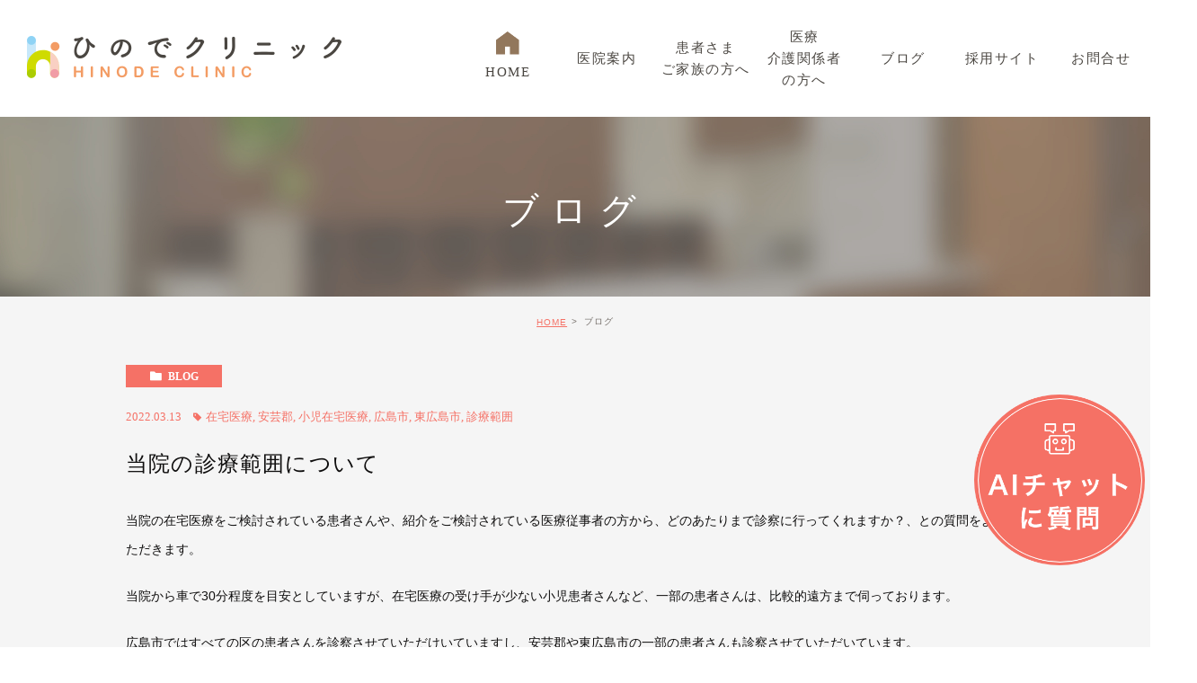

--- FILE ---
content_type: text/html; charset=UTF-8
request_url: https://hinode-clinic.com/blog/94318
body_size: 7219
content:
<!DOCTYPE html>
<html lang="ja">

<head>
	<meta charset="UTF-8">
	<meta name="author" content="ひのでクリニック">
	<meta name="viewport" content="width=device-width, initial-scale=1, maximum-scale=1, minimum-scale=1, user-scalable=no">
	<meta name="format-detection" content="telephone=no">
	
	<link rel="stylesheet" href="https://hinode-clinic.com/wp-content/themes/genova_tpl/style.css">
	<link rel="stylesheet" type="text/css" href="https://hinode-clinic.com/wp-content/themes/genova_tpl/css/cssreset-min.css">
	<link rel="stylesheet" type="text/css" href="https://hinode-clinic.com/wp-content/themes/genova_tpl/css/camera.css">
	<link rel="stylesheet" type="text/css" href="https://hinode-clinic.com/wp-content/themes/genova_tpl/css/content.css">
	<script type="text/javascript" src="https://s3-ap-northeast-1.amazonaws.com/webfont.plimo.com/accessor/script/typesquare.js?2Ttpg6KeLnE%3D" charset="utf-8"></script>
	<link rel="shortcut icon" href="https://hinode-clinic.com/wp-content/themes/genova_tpl/img/shared/favicon.png" type="image/x-icon" />
	<!-- Google Tag Manager -->
	<script>
		(function(w, d, s, l, i) {
			w[l] = w[l] || [];
			w[l].push({
				'gtm.start': new Date().getTime(),
				event: 'gtm.js'
			});
			var f = d.getElementsByTagName(s)[0],
				j = d.createElement(s),
				dl = l != 'dataLayer' ? '&l=' + l : '';
			j.async = true;
			j.src =
				'https://www.googletagmanager.com/gtm.js?id=' + i + dl;
			f.parentNode.insertBefore(j, f);
		})(window, document, 'script', 'dataLayer', 'GTM-KH3T23N');
	</script>
	<!-- End Google Tag Manager -->
	<meta name="facebook-domain-verification" content="szjz04spsbuiumxb84s662pf83v47d" />

	<!--[if lt IE 9]>
<script src="http://html5shim.googlecode.com/svn/trunk/html5.js"></script>
<![endif]-->
	
		<!-- All in One SEO 4.2.5.1 - aioseo.com -->
		<title>当院の診療範囲について - ひのでクリニック</title>
		<meta name="description" content="当院の診療範囲について説明です。広島市、安芸郡、東広島市の一部です。" />
		<meta name="robots" content="max-image-preview:large" />
		<link rel="canonical" href="https://hinode-clinic.com/blog/94318" />
		<meta name="generator" content="All in One SEO (AIOSEO) 4.2.5.1 " />
		<meta property="og:locale" content="ja_JP" />
		<meta property="og:site_name" content="ひのでクリニック -" />
		<meta property="og:type" content="article" />
		<meta property="og:title" content="当院の診療範囲について - ひのでクリニック" />
		<meta property="og:description" content="当院の診療範囲について説明です。広島市、安芸郡、東広島市の一部です。" />
		<meta property="og:url" content="https://hinode-clinic.com/blog/94318" />
		<meta property="article:published_time" content="2022-03-13T11:39:56+00:00" />
		<meta property="article:modified_time" content="2022-03-13T11:39:56+00:00" />
		<meta name="twitter:card" content="summary_large_image" />
		<meta name="twitter:title" content="当院の診療範囲について - ひのでクリニック" />
		<meta name="twitter:description" content="当院の診療範囲について説明です。広島市、安芸郡、東広島市の一部です。" />
		<script type="application/ld+json" class="aioseo-schema">
			{"@context":"https:\/\/schema.org","@graph":[{"@type":"BreadcrumbList","@id":"https:\/\/hinode-clinic.com\/blog\/94318#breadcrumblist","itemListElement":[{"@type":"ListItem","@id":"https:\/\/hinode-clinic.com\/#listItem","position":1,"item":{"@type":"WebPage","@id":"https:\/\/hinode-clinic.com\/","name":"\u30db\u30fc\u30e0","description":"\u3072\u306e\u3067\u30af\u30ea\u30cb\u30c3\u30af\u3067\u306f\u3001\u533b\u7642\u3092\u901a\u3058\u3066\u3001\u60a3\u8005\u3055\u307e\u306e\u4eba\u751f\uff08\u751f\u6d3b\uff09\u306b\u5bc4\u308a\u6dfb\u3044\u3001\u60a3\u8005\u3055\u307e\u306e\u751f\u6d3b\u306e\u4e00\u90e8\u306b\u306a\u308c\u308b\u8a3a\u7642\u3092\u76ee\u6307\u3057\u307e\u3059\u3002\u5c0f\u3055\u306a\u304a\u5b50\u69d8\u304b\u3089\u3001\u304a\u5e74\u5bc4\u308a\u306b\u81f3\u308b\u307e\u3067\u3001\u307f\u306a\u3055\u307e\u306e\u751f\u6d3b\u306b\u5bc4\u308a\u6dfb\u3044\u3001\u3054\u5bb6\u65cf\u306e\u8ca0\u62c5\u3092\u5c11\u3057\u3067\u3082\u6e1b\u3089\u3059\u3079\u304f\u3001\u5728\u5b85\u533b\u7642\u3067\u30b5\u30dd\u30fc\u30c8\u3044\u305f\u3057\u307e\u3059\u3002","url":"https:\/\/hinode-clinic.com\/"},"nextItem":"https:\/\/hinode-clinic.com\/blog\/#listItem"},{"@type":"ListItem","@id":"https:\/\/hinode-clinic.com\/blog\/#listItem","position":2,"item":{"@type":"WebPage","@id":"https:\/\/hinode-clinic.com\/blog\/","name":"\u30d6\u30ed\u30b0","description":"\u5f53\u9662\u306e\u8a3a\u7642\u7bc4\u56f2\u306b\u3064\u3044\u3066\u8aac\u660e\u3067\u3059\u3002\u5e83\u5cf6\u5e02\u3001\u5b89\u82b8\u90e1\u3001\u6771\u5e83\u5cf6\u5e02\u306e\u4e00\u90e8\u3067\u3059\u3002","url":"https:\/\/hinode-clinic.com\/blog\/"},"previousItem":"https:\/\/hinode-clinic.com\/#listItem"}]},{"@type":"Organization","@id":"https:\/\/hinode-clinic.com\/#organization","name":"\u3072\u306e\u3067\u30af\u30ea\u30cb\u30c3\u30af","url":"https:\/\/hinode-clinic.com\/"},{"@type":"WebSite","@id":"https:\/\/hinode-clinic.com\/#website","url":"https:\/\/hinode-clinic.com\/","name":"\u3072\u306e\u3067\u30af\u30ea\u30cb\u30c3\u30af","inLanguage":"ja","publisher":{"@id":"https:\/\/hinode-clinic.com\/#organization"}},{"@type":"BlogPosting","@id":"https:\/\/hinode-clinic.com\/blog\/94318#blogposting","name":"\u5f53\u9662\u306e\u8a3a\u7642\u7bc4\u56f2\u306b\u3064\u3044\u3066 - \u3072\u306e\u3067\u30af\u30ea\u30cb\u30c3\u30af","headline":"\u5f53\u9662\u306e\u8a3a\u7642\u7bc4\u56f2\u306b\u3064\u3044\u3066","description":"\u5f53\u9662\u306e\u8a3a\u7642\u7bc4\u56f2\u306b\u3064\u3044\u3066\u8aac\u660e\u3067\u3059\u3002\u5e83\u5cf6\u5e02\u3001\u5b89\u82b8\u90e1\u3001\u6771\u5e83\u5cf6\u5e02\u306e\u4e00\u90e8\u3067\u3059\u3002","author":{"@id":"https:\/\/hinode-clinic.com\/author\/pl607566904\/#author"},"publisher":{"@id":"https:\/\/hinode-clinic.com\/#organization"},"datePublished":"2022-03-13T11:39:56+09:00","dateModified":"2022-03-13T11:39:56+09:00","inLanguage":"ja","mainEntityOfPage":{"@id":"https:\/\/hinode-clinic.com\/blog\/94318#webpage"},"isPartOf":{"@id":"https:\/\/hinode-clinic.com\/blog\/94318#webpage"},"articleSection":"\u30d6\u30ed\u30b0, \u30d6\u30ed\u30b0, \u5728\u5b85\u533b\u7642, \u5b89\u82b8\u90e1, \u5c0f\u5150\u5728\u5b85\u533b\u7642, \u5e83\u5cf6\u5e02, \u6771\u5e83\u5cf6\u5e02, \u8a3a\u7642\u7bc4\u56f2"},{"@type":"WebPage","@id":"https:\/\/hinode-clinic.com\/blog\/94318#webpage","url":"https:\/\/hinode-clinic.com\/blog\/94318","name":"\u5f53\u9662\u306e\u8a3a\u7642\u7bc4\u56f2\u306b\u3064\u3044\u3066 - \u3072\u306e\u3067\u30af\u30ea\u30cb\u30c3\u30af","description":"\u5f53\u9662\u306e\u8a3a\u7642\u7bc4\u56f2\u306b\u3064\u3044\u3066\u8aac\u660e\u3067\u3059\u3002\u5e83\u5cf6\u5e02\u3001\u5b89\u82b8\u90e1\u3001\u6771\u5e83\u5cf6\u5e02\u306e\u4e00\u90e8\u3067\u3059\u3002","inLanguage":"ja","isPartOf":{"@id":"https:\/\/hinode-clinic.com\/#website"},"breadcrumb":{"@id":"https:\/\/hinode-clinic.com\/blog\/94318#breadcrumblist"},"author":"https:\/\/hinode-clinic.com\/author\/pl607566904\/#author","creator":"https:\/\/hinode-clinic.com\/author\/pl607566904\/#author","datePublished":"2022-03-13T11:39:56+09:00","dateModified":"2022-03-13T11:39:56+09:00"}]}
		</script>
		<!-- All in One SEO -->

<link rel='dns-prefetch' href='//s.w.org' />
<link rel="alternate" type="application/rss+xml" title="ひのでクリニック &raquo; 当院の診療範囲について のコメントのフィード" href="https://hinode-clinic.com/blog/94318/feed/" />
		<script type="text/javascript">
			window._wpemojiSettings = {"baseUrl":"https:\/\/s.w.org\/images\/core\/emoji\/13.0.0\/72x72\/","ext":".png","svgUrl":"https:\/\/s.w.org\/images\/core\/emoji\/13.0.0\/svg\/","svgExt":".svg","source":{"concatemoji":"https:\/\/hinode-clinic.com\/wp-includes\/js\/wp-emoji-release.min.js?ver=5.5.15"}};
			!function(e,a,t){var n,r,o,i=a.createElement("canvas"),p=i.getContext&&i.getContext("2d");function s(e,t){var a=String.fromCharCode;p.clearRect(0,0,i.width,i.height),p.fillText(a.apply(this,e),0,0);e=i.toDataURL();return p.clearRect(0,0,i.width,i.height),p.fillText(a.apply(this,t),0,0),e===i.toDataURL()}function c(e){var t=a.createElement("script");t.src=e,t.defer=t.type="text/javascript",a.getElementsByTagName("head")[0].appendChild(t)}for(o=Array("flag","emoji"),t.supports={everything:!0,everythingExceptFlag:!0},r=0;r<o.length;r++)t.supports[o[r]]=function(e){if(!p||!p.fillText)return!1;switch(p.textBaseline="top",p.font="600 32px Arial",e){case"flag":return s([127987,65039,8205,9895,65039],[127987,65039,8203,9895,65039])?!1:!s([55356,56826,55356,56819],[55356,56826,8203,55356,56819])&&!s([55356,57332,56128,56423,56128,56418,56128,56421,56128,56430,56128,56423,56128,56447],[55356,57332,8203,56128,56423,8203,56128,56418,8203,56128,56421,8203,56128,56430,8203,56128,56423,8203,56128,56447]);case"emoji":return!s([55357,56424,8205,55356,57212],[55357,56424,8203,55356,57212])}return!1}(o[r]),t.supports.everything=t.supports.everything&&t.supports[o[r]],"flag"!==o[r]&&(t.supports.everythingExceptFlag=t.supports.everythingExceptFlag&&t.supports[o[r]]);t.supports.everythingExceptFlag=t.supports.everythingExceptFlag&&!t.supports.flag,t.DOMReady=!1,t.readyCallback=function(){t.DOMReady=!0},t.supports.everything||(n=function(){t.readyCallback()},a.addEventListener?(a.addEventListener("DOMContentLoaded",n,!1),e.addEventListener("load",n,!1)):(e.attachEvent("onload",n),a.attachEvent("onreadystatechange",function(){"complete"===a.readyState&&t.readyCallback()})),(n=t.source||{}).concatemoji?c(n.concatemoji):n.wpemoji&&n.twemoji&&(c(n.twemoji),c(n.wpemoji)))}(window,document,window._wpemojiSettings);
		</script>
		<style type="text/css">
img.wp-smiley,
img.emoji {
	display: inline !important;
	border: none !important;
	box-shadow: none !important;
	height: 1em !important;
	width: 1em !important;
	margin: 0 .07em !important;
	vertical-align: -0.1em !important;
	background: none !important;
	padding: 0 !important;
}
</style>
	<link rel='stylesheet' id='wp-block-library-css'  href='https://hinode-clinic.com/wp-includes/css/dist/block-library/style.min.css?ver=5.5.15' type='text/css' media='all' />
<link rel='stylesheet' id='contact-form-7-css'  href='https://hinode-clinic.com/wp-content/plugins/contact-form-7/includes/css/styles.css?ver=5.3.2' type='text/css' media='all' />
<link rel='stylesheet' id='contact-form-7-confirm-css'  href='https://hinode-clinic.com/wp-content/plugins/contact-form-7-add-confirm/includes/css/styles.css?ver=5.1' type='text/css' media='all' />
<link rel='stylesheet' id='wpfront-scroll-top-css'  href='https://hinode-clinic.com/wp-content/plugins/wpfront-scroll-top/css/wpfront-scroll-top.min.css?ver=2.0.7.08086' type='text/css' media='all' />
<script type='text/javascript' src='https://hinode-clinic.com/wp-includes/js/jquery/jquery.js?ver=1.12.4-wp' id='jquery-core-js'></script>
<link rel="https://api.w.org/" href="https://hinode-clinic.com/wp-json/" /><link rel="alternate" type="application/json" href="https://hinode-clinic.com/wp-json/wp/v2/posts/94318" /><link rel="EditURI" type="application/rsd+xml" title="RSD" href="https://hinode-clinic.com/xmlrpc.php?rsd" />
<link rel="wlwmanifest" type="application/wlwmanifest+xml" href="https://hinode-clinic.com/wp-includes/wlwmanifest.xml" /> 
<link rel='prev' title='新規で携わらせていただきました' href='https://hinode-clinic.com/blog/91624' />
<link rel='next' title='当院の診療開始時によくいただく質問について' href='https://hinode-clinic.com/blog/94325' />
<meta name="generator" content="WordPress 5.5.15" />
<link rel='shortlink' href='https://hinode-clinic.com/?p=94318' />
<link rel="alternate" type="application/json+oembed" href="https://hinode-clinic.com/wp-json/oembed/1.0/embed?url=https%3A%2F%2Fhinode-clinic.com%2Fblog%2F94318" />
<link rel="alternate" type="text/xml+oembed" href="https://hinode-clinic.com/wp-json/oembed/1.0/embed?url=https%3A%2F%2Fhinode-clinic.com%2Fblog%2F94318&#038;format=xml" />
	<style>
		#wpadminbar,
		#adminmenuwrap {
			background: #3d3d3d;
		}

		#wpadminbar #wp-admin-bar-wp-logo>.ab-item .ab-icon {
			width: 54px;
		}

		#wpadminbar #wp-admin-bar-wp-logo>.ab-item .ab-icon::before {
			display: inline-block;
			content: '';
			width: 54px;
			height: 20px;
			background: url(https://hinode-clinic.com/wp-content/themes/genova_tpl/img/logo.png) 50% 50% no-repeat;
			background-size: 100%;
			margin-left: 6px;
		}

		#wpadminbar #adminbarsearch:before,
		#wpadminbar .ab-icon:before,
		#wpadminbar .ab-item:before {
			color: rgb(97, 97, 97);
		}

		#wpadminbar .ab-empty-item,
		#wpadminbar a.ab-item,
		#wpadminbar>#wp-toolbar span.ab-label,
		#wpadminbar>#wp-toolbar span.noticon {
			color: rgb(97, 97, 97);
		}

		#wpadminbar,
		#adminmenuwrap {
			background: #fff !important;
			box-shadow: 0px 1px 5px 1px rgba(0, 0, 0, .3);
		}

		#adminmenu,
		#adminmenu .wp-submenu,
		#adminmenuback,
		#adminmenuwrap {
			background: #fff;
		}

		#adminmenu,
		#adminmenu .wp-submenu,
		#adminmenuback,
		#adminmenuwrap {
			background: #fff;
		}

		#adminmenu div.wp-menu-name {
			color: rgb(97, 97, 97);
		}

		#adminmenu div.wp-menu-image:before {
			color: rgb(97, 97, 97);
		}

		#adminmenu .wp-has-current-submenu .wp-submenu,
		#adminmenu .wp-has-current-submenu .wp-submenu.sub-open,
		#adminmenu .wp-has-current-submenu.opensub .wp-submenu,
		#adminmenu a.wp-has-current-submenu:focus+.wp-submenu,
		.no-js li.wp-has-current-submenu:hover .wp-submenu {
			background: #fff;
			color: rgb(97, 97, 97);
		}

		#adminmenu .wp-submenu a {
			color: rgb(97, 97, 97);
		}

		#adminmenu .opensub .wp-submenu li.current a,
		#adminmenu .wp-submenu li.current,
		#adminmenu .wp-submenu li.current a,
		#adminmenu .wp-submenu li.current a:focus,
		#adminmenu .wp-submenu li.current a:hover,
		#adminmenu a.wp-has-current-submenu:focus+.wp-submenu li.current a {
			color: rgb(97, 97, 97);
		}

		#adminmenu .wp-has-current-submenu .wp-submenu .wp-submenu-head,
		#adminmenu .wp-menu-arrow,
		#adminmenu .wp-menu-arrow div,
		#adminmenu li.current a.menu-top,
		#adminmenu li.wp-has-current-submenu a.wp-has-current-submenu,
		.folded #adminmenu li.current.menu-top,
		.folded #adminmenu li.wp-has-current-submenu {
			background: #6eba32;
		}

		#adminmenu li.wp-has-current-submenu a.wp-has-current-submenu div.wp-menu-name {
			color: #fff;
		}

		#adminmenu li.menu-top:hover div.wp-menu-name,
		#adminmenu li.opensub>a.menu-top div.wp-menu-name,
		#adminmenu li>a.menu-top:focus div.wp-menu-name {
			color: #fff;
		}

		#wp-admin-bar-wp-logo-default {
			display: none;
		}

		#wp-admin-bar-wp-logo {
			pointer-events: none;
		}

		body.no-customize-support #wpfooter,
		body.no-customizesupport #wp-version-message,
		body.no-customize-support #toplevel_page_edit-post_type-elementor_library,
		body.nocustomize-support .update-nag,
		body.no-customize-support #contextual-help-link {
			display: none !important;
		}
	</style>
	<link rel="stylesheet" href="https://hinode-clinic.com/wp-content/themes/genova_tpl/css/index.css?v=230215-1">

	<!-- Google tag (gtag.js) -->
	<script async src="https://www.googletagmanager.com/gtag/js?id=UA-128091706-1&id=G-2LTNYYRXB4"></script>
	<script>
		window.dataLayer = window.dataLayer || [];

		function gtag() {
			dataLayer.push(arguments);
		}
		gtag('js', new Date());

		gtag('config', 'UA-128091706-1');
		gtag('config', 'G-2LTNYYRXB4');
	</script>

	<!-- クロスドメイン計測用ID -->
	<!-- Google tag (gtag.js) -->
	<script async src="https://www.googletagmanager.com/gtag/js?id=G-ZMFXVQ9ESP"></script>
	<script>
		window.dataLayer = window.dataLayer || [];

		function gtag() {
			dataLayer.push(arguments);
		}
		gtag('js', new Date());

		gtag('config', 'G-ZMFXVQ9ESP');
	</script>

</head>

<body class="post-template-default single single-post postid-94318 single-format-standard elementor-default">
	<!-- Google Tag Manager (noscript) -->
	<noscript><iframe src="https://www.googletagmanager.com/ns.html?id=GTM-KH3T23N"
			height="0" width="0" style="display:none;visibility:hidden"></iframe></noscript>
	<!-- End Google Tag Manager (noscript) -->
	<!-- ▼header -->
	<div id="header">
		<div class="wrap2 clearfix">
			<h1><a href="https://hinode-clinic.com/"><img src="https://hinode-clinic.com/wp-content/themes/genova_tpl/img/shared/header_logo.png" alt="ひのでクリニック HINODE CLINIC"></a></h1>
			<div class="toggleMenu"><a class="menu-trigger" href="#"><img src="https://hinode-clinic.com/wp-content/themes/genova_tpl/img/shared/header_menu_off.png" alt="MENU" class="sp_off"><img src="https://hinode-clinic.com/wp-content/themes/genova_tpl/img/shared/header_menu_on.png" alt="MENU" class="sp_on"></a></div>
			<div class="header_menu">
				<ul class="g_nav clearfix">
					<li><a href="https://hinode-clinic.com" class="parent"><span>HOME</span></a></li>
					<li><span>医院案内</span>
						<dl>
							<dt>&nbsp;</dt>
							<dd>
								<ul>
									<li><a href="https://hinode-clinic.com/clinic"><span>私たちについて</span></a></li>
									<li><a href="https://hinode-clinic.com/clinic#0005"><span>スタッフ紹介</span></a></li>
								</ul>
							</dd>
						</dl>
					<li><span>患者さま<br>ご家族の方へ</span>
						<dl>
							<dt>&nbsp;</dt>
							<dd>
								<ul>
									<li><a href="https://hinode-clinic.com/homecare#0001"><span>在宅医療について</span></a></li>
									<li><a href="https://hinode-clinic.com/homecare#0002"><span>「訪問診療」と「往診」</span></a></li>
									<li><a href="https://hinode-clinic.com/homecare#0003"><span>対象者について</span></a></li>
									<li><a href="https://hinode-clinic.com/homecare#0004"><span>当院の特徴</span></a></li>
									<li><a href="https://hinode-clinic.com/homecare#0005"><span>在宅医療でできること</span></a></li>
									<li><a href="https://hinode-clinic.com/homecare#0006"><span>費用について</span></a></li>
									<li><a href="https://hinode-clinic.com/homecare#0007"><span>診療開始までの流れ</span></a></li>
									<li><a href="https://hinode-clinic.com/homecare#0008"><span>夜間・休日対応</span></a></li>
									<li><a href="https://hinode-clinic.com/homecare#0009"><span>よくあるご質問</span></a></li>
								</ul>
							</dd>
						</dl>
					</li>
					<li><span>医療<br>介護関係者<br>の方へ</span>
						<dl>
							<dt>&nbsp;</dt>
							<dd>
								<ul>
									<li><a href="https://hinode-clinic.com/homecare#0001"><span>在宅医療について</span></a></li>
									<li><a href="https://hinode-clinic.com/homecare#0002"><span>「訪問診療」と「往診」</span></a></li>
									<li><a href="https://hinode-clinic.com/homecare#0003"><span>対象者について</span></a></li>
									<li><a href="https://hinode-clinic.com/homecare#0004"><span>当院の特徴</span></a></li>
									<li><a href="https://hinode-clinic.com/homecare#0005"><span>在宅医療でできること</span></a></li>
									<li><a href="https://hinode-clinic.com/homecare#0006"><span>費用について</span></a></li>
									<li><a href="https://hinode-clinic.com/homecare#0007"><span>診療開始までの流れ</span></a></li>
									<li><a href="https://hinode-clinic.com/homecare#0008"><span>夜間・休日対応</span></a></li>
									<li><a href="https://hinode-clinic.com/homecare#0009"><span>よくあるご質問</span></a></li>
								</ul>
							</dd>
						</dl>
					</li>
					<li><a href="https://hinode-clinic.com/blog"><span>ブログ</span></a></li>
					<!--<li><a href="https://hinode-clinic.com/doctor"><span>ドクター<small>紹介</small></span></a></li>-->
					<li><span>採用サイト</span>
						<dl>
							<dt>&nbsp;</dt>
							<dd>
								<ul>
									<li><a href="https://recruit.hinode-clinic.com/doctor/" target="_blank">医師</a></li>
									<li><a href="https://recruit.hinode-clinic.com/nurse/" target="_blank">看護師</a></li>
									<li><a href="https://recruit.hinode-clinic.com/shinryoteam/" target="_blank">診療アシスタント</a></li>
									<li><a href="https://recruit.hinode-clinic.com/shinryoteam/" target="_blank">管理栄養士</a></li>
									<li><a href="https://recruit.hinode-clinic.com/shinryoteam/" target="_blank">ソーシャルワーカー</a></li>
									<li><a href="https://recruit.hinode-clinic.com/shinryoteam/" target="_blank">理学療法士</a></li>
									<li><a href="https://recruit.hinode-clinic.com/shinryoteam/" target="_blank">作業療法士</a></li>
									<li><a href="https://recruit.hinode-clinic.com/shinryoteam/" target="_blank">言語聴覚士</a></li>
								</ul>
							</dd>
						</dl>
					</li>
					<li><a href="https://hinode-clinic.com/contact"><span>お問合せ</span></a></li>
				</ul>
			</div>
		</div>
	</div>
	<!-- ▲header -->
	<div id="mainimage">
	<div class="under_mainimage">
		<div class="inner">
			<div class="container">
				<h2>
					ブログ				</h2>
			</div>
		</div>
	</div>
</div>


<div id="bread_area">
	<ul id="bread"  class="clearfix">
		<li><a href="https://hinode-clinic.com/">HOME</a></li>
		<li>
			ブログ		</li>
	</ul>
</div>


<div id="blogDetail">
	<div class="container clearfix">
		<div id="posts">
						<div class="post">
				<div class="post-header">
					<ul class="post-meta clearfix">
						<li class="category">
							<a href="https://hinode-clinic.com/blog/" class="blog icon-category">blog</a>						</li>
						<li class="date">2022.03.13 <span class="icon-tag"><a href="https://hinode-clinic.com/tag/%e5%9c%a8%e5%ae%85%e5%8c%bb%e7%99%82/" rel="tag">在宅医療</a>, <a href="https://hinode-clinic.com/tag/%e5%ae%89%e8%8a%b8%e9%83%a1/" rel="tag">安芸郡</a>, <a href="https://hinode-clinic.com/tag/%e5%b0%8f%e5%85%90%e5%9c%a8%e5%ae%85%e5%8c%bb%e7%99%82/" rel="tag">小児在宅医療</a>, <a href="https://hinode-clinic.com/tag/%e5%ba%83%e5%b3%b6%e5%b8%82/" rel="tag">広島市</a>, <a href="https://hinode-clinic.com/tag/%e6%9d%b1%e5%ba%83%e5%b3%b6%e5%b8%82/" rel="tag">東広島市</a>, <a href="https://hinode-clinic.com/tag/%e8%a8%ba%e7%99%82%e7%af%84%e5%9b%b2/" rel="tag">診療範囲</a></span></li>
					</ul>
					<h2>当院の診療範囲について</h2>
				</div>
				
				<div class="post-content">
					<p>当院の在宅医療をご検討されている患者さんや、紹介をご検討されている医療従事者の方から、どのあたりまで診察に行ってくれますか？、との質問をよくいただきます。</p>
<p>当院から車で30分程度を目安としていますが、在宅医療の受け手が少ない小児患者さんなど、一部の患者さんは、比較的遠方まで伺っております。</p>
<p>広島市ではすべての区の患者さんを診察させていただけいていますし、安芸郡や東広島市の一部の患者さんも診察させていただいています。</p>
<p>ご自分が診察の範囲に入っているかが気になる場合には、直接お問合せください。</p>
<p>&nbsp;</p>
					
					<div class="bloginfo_box">
						<div class="blog_name">
							<span class="icon-blog">ひのでクリニック</span>
						</div>
						<div class="share_btn">
														<ul>
								<li><a class="icon-facebook" href="https://www.facebook.com/sharer/sharer.php?u=https%3A%2F%2Fhinode-clinic.com%2Fblog%2F94318&t=%E5%BD%93%E9%99%A2%E3%81%AE%E8%A8%BA%E7%99%82%E7%AF%84%E5%9B%B2%E3%81%AB%E3%81%A4%E3%81%84%E3%81%A6" target="_blank">facebook</a></li>
								<li><a class="icon-line" href="http://line.me/R/msg/text/?%E5%BD%93%E9%99%A2%E3%81%AE%E8%A8%BA%E7%99%82%E7%AF%84%E5%9B%B2%E3%81%AB%E3%81%A4%E3%81%84%E3%81%A6https%3A%2F%2Fhinode-clinic.com%2Fblog%2F94318" target="_blank">Line</a></li>
								<li><a class="icon-twitter" href="https://twitter.com/intent/tweet?url=https%3A%2F%2Fhinode-clinic.com%2Fblog%2F94318&text=%E5%BD%93%E9%99%A2%E3%81%AE%E8%A8%BA%E7%99%82%E7%AF%84%E5%9B%B2%E3%81%AB%E3%81%A4%E3%81%84%E3%81%A6" target="_blank">twitter</a></li>
<!-- 								<li><a class="icon-google" href="https://plus.google.com/share?url=https%3A%2F%2Fhinode-clinic.com%2Fblog%2F94318" target="_blank">google</a></li> -->
							</ul>
						</div>
					</div>
				</div>
			</div>
			
			
			<div class="navigation">
				<div class="prev">
					<a href="https://hinode-clinic.com/blog/91624" rel="prev"><span class="icon-arrow02">PREV</span></a>				</div>
				<div class="next">
					<a href="https://hinode-clinic.com/blog/94325" rel="next"><span class="icon-arrow01">NEXT</span></a>				</div>
			</div>
		</div>

				<div id="sidebar">
					</div>	</div>
</div>


<!-- ▼footer -->

<div id="footer">
	<div class="wrap clearfix">

				<div class="footer_navi clearfix">
					<p class="logo"><a href="https://hinode-clinic.com/"><img src="https://hinode-clinic.com/wp-content/themes/genova_tpl/img/shared/f_logo@2x.png" alt="ひのでクリニック HINODE CLINIC"/></a></p>
					<p class="gvcard">〒732-0818<br>
						広島市南区段原日出1-12-18-101</p>
					<p class="gvcard"><a href="https://hinode-clinic.com/sitemap/">＞サイトマップ</a></p>
				</div>
				<ul class="f_li clearfix">
					<li>広島市で内科・在宅医療・訪問診療をお探しの際はお気軽にお問い合わせください。</li>
					<li>© ひのでクリニック</li>
				</ul>
		
	</div>
	 <div class="security">
					<img src="/wp-content/uploads/2023/06/security_action_hitotsuboshi-large_color.jpg" alt="セキュリティ対策自己宣言">
		 <p>
			 一つ星を宣言しました<br><a href="https://www.ipa.go.jp/security/security-action/" target="_blank">https://www.ipa.go.jp/security/security-action/</a>
		 </p>
				</div>
	 
    <div class="fixed_box">
      <ul class="clearfix">
        <li><a href="tel:0822367310" class="btnTel" data-evt="電話_追従バナー"><img class="pc" src="https://hinode-clinic.com/wp-content/themes/genova_tpl/img/shared/fix_mail@2x.png" alt="電話"><img class="sp" src="https://hinode-clinic.com/wp-content/themes/genova_tpl/img/shared/fix_tel_sp@2x.png" alt="電話"></a></li>
<li><a href="https://recruit.hinode-clinic.com/" target=”_blank” class="btnReserve" data-evt="メール問い合わせ_追従バナー"><img class="pc" src="/wp-content/uploads/2023/05/457660e0e0d422dbbd1346981439b70a-1.png" alt="メールお問い合わせ"><img class="sp" src="/wp-content/uploads/2023/05/4822f5b6b4d16315298f509b83a5dc9a-1.png" alt="メールお問い合わせ"></a></li>
<li class="sp"><a href="#header"><img src="https://hinode-clinic.com/wp-content/themes/genova_tpl/img/shared/fix_btn_sp@2x.png" alt="pagetop"></a></li>
      </ul>
    </div>
  </div>
<!-- ▲footer -->

        <div id="wpfront-scroll-top-container">
            <img src="https://hinode-clinic.com/wp-content/uploads/2022/10/120.png" alt="PageTop" />        </div>
                <script type="text/javascript">
            function wpfront_scroll_top_init() {
                if (typeof wpfront_scroll_top === "function" && typeof jQuery !== "undefined") {
                    wpfront_scroll_top({"scroll_offset":100,"button_width":0,"button_height":0,"button_opacity":0.8,"button_fade_duration":200,"scroll_duration":400,"location":1,"marginX":20,"marginY":20,"hide_iframe":false,"auto_hide":false,"auto_hide_after":2,"button_action":"top","button_action_element_selector":"","button_action_container_selector":"html, body","button_action_element_offset":0});
                } else {
                    setTimeout(wpfront_scroll_top_init, 100);
                }
            }
            wpfront_scroll_top_init();
        </script>
        <script type='text/javascript' id='contact-form-7-js-extra'>
/* <![CDATA[ */
var wpcf7 = {"apiSettings":{"root":"https:\/\/hinode-clinic.com\/wp-json\/contact-form-7\/v1","namespace":"contact-form-7\/v1"},"cached":"1"};
/* ]]> */
</script>
<script type='text/javascript' src='https://hinode-clinic.com/wp-content/plugins/contact-form-7/includes/js/scripts.js?ver=5.3.2' id='contact-form-7-js'></script>
<script type='text/javascript' src='https://hinode-clinic.com/wp-includes/js/jquery/jquery.form.min.js?ver=4.2.1' id='jquery-form-js'></script>
<script type='text/javascript' src='https://hinode-clinic.com/wp-content/plugins/contact-form-7-add-confirm/includes/js/scripts.js?ver=5.1' id='contact-form-7-confirm-js'></script>
<script type='text/javascript' src='https://hinode-clinic.com/wp-content/plugins/wpfront-scroll-top/js/wpfront-scroll-top.min.js?ver=2.0.7.08086' id='wpfront-scroll-top-js'></script>
<script type='text/javascript' src='https://hinode-clinic.com/wp-includes/js/wp-embed.min.js?ver=5.5.15' id='wp-embed-js'></script>
<!-- ▲wrapper -->

<script src="https://ajax.googleapis.com/ajax/libs/jquery/1.8.3/jquery.min.js"></script>
<script src="https://hinode-clinic.com/wp-content/themes/genova_tpl/js/share.js"></script>
<script src="https://hinode-clinic.com/wp-content/themes/genova_tpl/js/camera.js"></script>
<script src="https://hinode-clinic.com/wp-content/themes/genova_tpl/js/jquery.easing.1.3.js"></script>
</body>
</html><!-- Cache Enabler by KeyCDN @ Wed, 04 Jun 2025 17:39:22 GMT (https-index.html) -->

--- FILE ---
content_type: text/css
request_url: https://hinode-clinic.com/wp-content/themes/genova_tpl/style.css
body_size: 5395
content:
@charset "utf-8";
/*
Theme Name: genova_tpl
Theme URI: http://genova.co.jp/
Description: genova template.
Version: 1.0
*/

/* =====================================
■BASE
===================================== */
html {
	font-size: 62.5%;
}
body {
	font-family: "ヒラギノ角ゴ Pro W3", "Hiragino Kaku Gothic Pro", "メイリオ", Meiryo, sans-serif;
	/* font-family: 'Meiryo', 'メイリオ', Verdana, "游ゴシック", YuGothic, "ヒラギノ角ゴ ProN W3", "Hiragino Kaku Gothic ProN", sans-serif; */
	/* font-family: Verdana, "游ゴシック", YuGothic, "ヒラギノ角ゴ Pro W3", "Hiragino Kaku Gothic Pro", "メイリオ", Meiryo, sans-serif; */
	font-size: 16px;
	background: #F5F5F5;
	color: #333;
	letter-spacing: 0.05em;
	line-height: 2;
	position: relative;
	-webkit-text-size-adjust: 100%;
}
a {
	text-decoration: none;
	color: #333;
	vertical-align: middle;
	-moz-transition-duration: 0.7s;
	-o-transition-duration: 0.7s;
	-webkit-transition-duration: 0.7s;
	transition-duration: 0.7s;
}
a:focus, *:focus {
	outline: none;
}
a[href^="tel:"] {
	pointer-events: none;
	cursor: text;
}

@media screen and (max-width: 767px) {
	a[href^="tel:"] {
		pointer-events: auto;
		cursor: pointer;
	}
}


/* =====================================
■MODULE
===================================== */
/*--------------------------------------
汎用
--------------------------------------*/
/* float */
.fr {
	float: right!important;
}
.fl {
	float: left!important;
}
/* clears */
.clearfix {
	*zoom: 1;
}
.clearfix:after {
	content: "";
	display: table;
	clear: both;
}
.cl {
	clear: both!important;
}
/* text indent */
.textHide {
	overflow: hidden;
	text-indent: 100%;
	white-space: nowrap;
}
/* text-align */
.tac {
	text-align: center!important;
}
.tar {
	text-align: right!important;
}
.tal {
	text-align: left!important;
}
/* font-weight */
.fb {
	font-weight: bold!important;
}

/*--------------------------------------
Icon fonts
--------------------------------------*/

@font-face {
  font-family: 'ShueiMGo_B';
  src: url('img/fonts/A-OTF-ShueiMGoStd-B.eot'); /* IE9 Compat Modes */
  src: url('img/fonts/A-OTF-ShueiMGoStd-B.eot?#iefix') format('embedded-opentype'), /* IE6-IE8 */
       url('img/fonts/A-OTF-ShueiMGoStd-B.woff') format('woff'), /* Pretty Modern Browsers */
       url('img/fonts/A-OTF-ShueiMGoStd-B.otf')  format('truetype'), /* Safari, Android, iOS */
       url('img/fonts/A-OTF-ShueiMGoStd-B.svg#svgFontName') format('svg'); /* Legacy iOS */
}

@font-face {
	font-family: 'icomoon';
	src:  url('img/fonts/icomoon.eot');
	src:  url('img/fonts/icomoon.eot#iefix') format('embedded-opentype'),
		url('img/fonts/icomoon.ttf') format('truetype'),
		url('img/fonts/icomoon.woff') format('woff'),
		url('img/fonts/icomoon.svg#icomoon') format('svg');
	font-weight: normal;
	font-style: normal;
}
[class*='icon-']:not([class*='eicon-']):before {
	display: inline-block;
	font-family: 'icomoon';
	speak: none;
	font-style: normal;
	font-weight: normal;
	font-variant: normal;
	text-transform: none;
	line-height: 1;
	vertical-align: baseline;
	-webkit-font-smoothing: antialiased;
	-moz-osx-font-smoothing: grayscale;
}
.icon-blog:before {content: "\e900";}
.icon-category:before {content: "\e901";}
.icon-check:before {content: "\e902";}
.icon-checked:before {content: "\e903";}
.icon-down:before {content: "\e904";}
.icon-facebook:before {content: "\e905";}
.icon-google:before {content: "\e906";}
.icon-line:before {content: "\e907";}
.icon-twitter:before {content: "\e908";}
.icon-arrow02:before {content: "\e909";}
.icon-arrow01:before {content: "\e910";}
.icon-search:before {content: "\e911";}
.icon-tag:before {content: "\e912";}


/*--------------------------------------
Pc sp change
--------------------------------------*/
.sp {
	display: none !important;
}
.mb {
	display: none;
}
@media screen and (max-width: 767px) {
	.pc {
		display: none!important;
	}
	.sp {
		display: block!important;
	}
}
@media screen and (max-width: 480px) {
	.mb {
		display: block;
	}
	.pcm {
		display: none;
	}
}


/* =====================================
■Layout
===================================== */
/*--------------------------------------
container
--------------------------------------*/
.container {
	width: 100%;
	max-width: 1040px;
	padding: 0 20px;
	margin: 0 auto;
	-webkit-box-sizing: border-box;
	-moz-box-sizing: border-box;
	-ms-box-sizing: border-box;
	-o-box-sizing: border-box;
	box-sizing: border-box;
}
.container:after {
	content: "";
	display: block;
	clear: both;
}
.page-id-43 .elementor-section.elementor-section-boxed>.elementor-container {
    max-width: none !important;
    padding: 0;
}
@media (max-width: 767px) {
	.container {
		padding: 0 20px;
	}
}

/*--------------------------------------
header
--------------------------------------*/
#wrapper {
	height: 100%;
	box-sizing: border-box;
}

.wrap {
	width: 1080px;
	margin: 0 auto;
	position: relative;
}
.wrap2 {
	background-color: rgba(255,255,255,0.5);
	width: 1080px;
	margin: 0 auto;
	position: relative;
}


#header {
	position: fixed;
	top: 0;
	left: 0;
	z-index: 1000;
	width: 100%;
	-moz-transition-duration: 0.7s;
	-o-transition-duration: 0.7s;
	-webkit-transition-duration: 0.7s;
	transition-duration: 0.7s;
	background-color: #fff;
}
.home #header, .page-template-page_top #header {
	background: none!important;
}
/* logo */
#header h1 {
    float: left;
    width: 351px;
    margin: 39px 0 0 30px;
    padding: 0 !important;
    max-width: 350px;
}
#header h1 img {
	width: 100%;
}
#header h1 a:hover {
	text-decoration: none;
}
#header h1 a:hover, #header h1 img:hover {
    opacity: 1;
}


/* right_box */
#header .right_box {
	position: absolute;
    top: 26px;
    right: -2px;
	width: 359px;
}
.right_box li {
	float: left;
}
.right_box li img {
	display: block;
}
.right_box li > img {
    margin-bottom: 1px;
}
#header .right_box a {
	display: block;
	-moz-box-sizing: border-box;
	-webkit-box-sizing: border-box;
	box-sizing: border-box;
	width: 100%;
}
#header .right_box a:hover {
	text-decoration: none;
}
#header .wrap {
	width: 100%;
}
#header .wrap2 {
	width: 100%;
}
.toggleMenu {
	display: none;
}
/* gnav */
#header .header_menu {
    float: right;
    margin-right: 0px;
	margin-top: 20px;
}
#header .header_menu .g_nav {
	display: flex;
}
#header .header_menu .g_nav > li {
	vertical-align: middle;
	position: relative;
	display: table-cell;
}
#header .header_menu .g_nav > li::before {
	content: "";
	position: absolute;
	bottom: 26px;
	left: 50%;
	margin-left: -21px;
	width: 42px;
	height: 2px;
}
#header .header_menu .g_nav > li:hover::before {
	border-bottom: 2px solid #F57166;
}



#header .header_menu .g_nav > li > a,
#header .header_menu .g_nav > li > span {
    font-family: "秀英丸ゴシック L", "Shuei MaruGo L";
    display: table-cell;
    align-items: center;
    text-align: center;
    vertical-align: middle;
    line-height: 1.6;
    cursor: pointer;
    font-size: 15px;
    letter-spacing: 1.5px;
    width: 110px;
    height: 90px;
    -moz-transition-duration: 0.7s;
    -o-transition-duration: 0.7s;
    -webkit-transition-duration: 0.7s;
    transition-duration: 0.7s;
    position: relative;
    color: #4A4641;
    font-weight: normal;
}
#header .header_menu .g_nav > li small {
	font-size: 15px;
}
#header .header_menu .g_nav > li > a:hover, #header .header_menu .g_nav > li > span:hover {
  /*  background: #def2f8;*/
}
#header .header_menu .g_nav > li:first-child a:before {
    content: "";
    position: absolute;
    top: 15px;
    left: 50%;
    margin-left: -13px;
    display: block;
    width: 26px;
    height: 26px;
    background: url("./img/shared/menu_icon@2x.png") no-repeat center center;
    -webkit-background-size: 100% auto;
    background-size: 100% auto;
}

.header_menu ul.g_nav li {
	position: relative;
	text-align: center;
	font-size: 16px;
}
.header_menu ul.g_nav li:first-child a,
.header_menu ul.g_nav li:first-child span {
	width: 60px;
}
.header_menu ul.g_nav li a {
	color: #545D4F;
}
.header_menu ul.g_nav li a.parent {
	padding-top: 15px!important;
}
.header_menu ul.g_nav li a:hover span,
.header_menu ul.g_nav li span.parent:hover {
	font-weight: bold!important;
}
.header_menu ul.g_nav li li a:hover span {
	font-weight: normal!important;
}
.header_menu ul.g_nav dl {
	background: #fff;
	width: 200px;
	border-radius: 10px;
	padding: 20px 0;
	z-index: 90;
	position: absolute;
	top: 123px;
	left: 50%;
	-webkit-transform: translateX(-50%);
	-moz-transform: translateX(-50%);
	-ms-transform: translateX(-50%);
	-o-transform: translateX(-50%);
	transform: translateX(-50%);
	opacity: 0;
	display: inline-block;
	visibility: hidden;
	-webkit-transition: 0.4s all;
	-moz-transition: 0.4s all;
	-ms-transition: 0.4s all;
	-o-transition: 0.4s all;
	transition: 0.4s all;
}

.header_menu ul.g_nav dl.sub_mn02 {
	background: #fff;
	width: 200px;
	border-radius: 10px;
	padding: 20px 0;
	z-index: 90;
	position: absolute;
	left: auto;
	-webkit-transform: translateX(0%);
	-moz-transform: translateX(0%);
	-ms-transform: translateX(0%);
	-o-transform: translateX(0%);
	transform: translateX(0%);
	opacity: 0;
	display: inline-block;
	visibility: hidden;
	right: 15px;
}
.header_menu ul.g_nav dl.sub_mn02:before {
	right: 15px;
	left: auto;
}
.header_menu ul.g_nav li:hover dl {
	opacity: 1;
	visibility: visible;
}

.header_menu ul.g_nav dl:before {
	content: "";
	top: -12px;
	left: 50%;
	-webkit-transform: translateX(-50%);
	-moz-transform: translateX(-50%);
	-ms-transform: translateX(-50%);
	-o-transform: translateX(-50%);
	transform: translateX(-50%);
	-webkit-transition: 0.4s all;
	-moz-transition: 0.4s all;
	-ms-transition: 0.4s all;
	-o-transition: 0.4s all;
	transition: 0.4s all;
	position: absolute;
	background: url(./img/shared/nav_arrow_top.png) no-repeat center top;
	width: 18px;
	height: 16px;
}
.header_menu ul.g_nav dl dt {
	display: none;
}
.header_menu ul.g_nav li li {
	text-align: left;
}
.header_menu ul.g_nav li li a:hover {
	background-color: #F5E7E6;
}
.header_menu ul.g_nav li li a {
	position: relative;
	padding: 10px 20px 10px 40px;
	display: block;
	color: #4A4641;
	width: auto!important;
}
.header_menu ul.g_nav li li a::after {
	content: "";
	background: #F57166;
	height: 1px;
	width: 90%;
	left: 5%;
	right: 5%;
	position: absolute;
	bottom: 0;
}
.header_menu ul.g_nav li li a::before {
	content: "";
	background: url(./img/shared/nav_arrow.png) no-repeat top center;
	width: 8px;
	height: 12px;
	position: absolute;
	top: 50%;
	margin-top: -6px;
	left: 20px;
}



@media screen and (max-width: 1080px) {
	.wrap {
		width: auto;
		padding: 0 15px;
	}
	.wrap2 {
		width: auto;
		padding: 0 15px;
	}	
	#header h1 {
		width: 339px;
		margin: 36px 0 0 0px;
	}
	#header .header_menu .g_nav > li > a, #header .header_menu .g_nav > li > span {
		width: 110px;
	}
	#header .header_menu .g_nav > li small {
		display: block;
	}
}


@media screen and (max-width: 1000px) {
	#header h1 {
		width: 30%;
		margin: 5% 0 0 0px;
	}
	#header .header_menu {
		width: 70%;
	}
	#header .header_menu .g_nav > li > a, #header .header_menu .g_nav > li > span {
		padding: 0;
		font-size: 13px;		
	}
	#header .header_menu .g_nav > li small {
		font-size: 13px;
	}
}






@media screen and (min-width: 768px) {
/*	#header .header_menu .g_nav > li dl {
		pointer-events: none;
	}
	#header .header_menu .g_nav > li > a:hover:after,
	#header .header_menu .g_nav > li > span:hover:after,
	#header .header_menu .g_nav > li.hover > a:after,
	#header .header_menu .g_nav > li.hover > span:after {
		display: block;
		content: "";
		width: 100%;
		height: 3px;
		background: #6fba2c;
		position: absolute;
		left: 0;
		bottom: 0;
		text-decoration: none;
	}*/
}



@media screen and (max-width: 1400px) and (min-width: 1061px) {
/*	#header h1 {
		width: 350px;
		margin: 28px 0 0 15px;
	}
	#header .header_menu .g_nav > li > a, #header .header_menu .g_nav > li > span {
		font-size: 15px;
		letter-spacing: 0.05em;
		width: 80px;
	}*/
}
@media screen and (max-width: 1060px) and (min-width: 768px) {
/*	#header h1 {
		width: 220px;
		margin: 18px 0 0 10px;
	}
	#header .header_menu .g_nav > li > a, #header .header_menu .g_nav > li > span {
		font-size: 13px;
		letter-spacing: 0.02em;
		width: 66px;
		height: 80px;
	}
	#header .header_menu .g_nav > li:first-child a:before {
		top: 16px;
	}
	#header .header_menu .g_nav > li > a sub, #header .header_menu .g_nav > li > span sub {
		letter-spacing: 0.02em;
		font-size: 10px;
	}
	#header .header_menu .g_nav > li:first-child a span {
		padding-top: 16px;
	}
	#header .right_box {
		width: 166px;
		padding-left: 0;
	}
	#header .header_menu .g_nav > li dl {
		top: 80px;
	}*/
}



@media screen and (max-width: 767px) {
	.key_visual {
		padding-top: 80px;
	}
	.wrap {
		padding: 0;
	}
	.wrap2 {
		padding: 0;
	}	
	#header h1 {
		padding: 20px 0 20px 18px!important;
		margin-top: 0;
		width: 300px;
	}	
	#header .header_menu {
		padding-bottom: 0;
		width: 100%;
	}
	#header {
		position: absolute;
		top: 0 !important;
		background: #fff;
	}
	.home #header, .page-template-page_top #header {
		background: #fff!important;
	}


	#header h1 img {
		width: 100%;
		max-width: 100%;
	}
	#header h1 a:hover {
		text-decoration: none;
	}

	#header .toggleMenu {
		display: block;
	}
	.toggleMenu {
		position: absolute;
		top: 0;
		right: 0;
		width: 70px;
		height: 70px;
		line-height: 70px;
		background: none;
		color: #fff;
		cursor: pointer;
		text-align: center;
	}
	.menu-trigger,
	.menu-trigger span {
		display: inline-block;
		transition: all .4s;
		box-sizing: border-box;
	}
	.menu-trigger {
		position: relative;
		width: 38px;
		height: 43px;
	}
	.menu-trigger:after {
		content: "MENU";
		line-height: 1;
		font-size: 10px;
		letter-spacing: 0.17em;
		font-weight: bold;
		margin-top: 30px;
		color: #00a0da;
		margin-left: 0px;
		display: none;
	}
	.menu-trigger span {
		position: absolute;
		left: 0;
		width: 100%;
		height: 4px;
		background-color: #00a0da;
	}
	
	#header .toggleMenu .menu-trigger img {
		position: absolute;
		top: 0;
		right: 0px;
	}

	#header .toggleMenu.active .menu-trigger img.sp_off,
	#header .toggleMenu .menu-trigger img.sp_on {
		opacity: 0;
	}
	#header .toggleMenu.active .menu-trigger img.sp_on {
		opacity: 1;
	}
	
	.menu-trigger span:nth-of-type(1) {
		top: 0;
	}
	.menu-trigger span:nth-of-type(2) {
		top: 10px;
	}
	.menu-trigger span:nth-of-type(3) {
		bottom: 0;
	}
	.toggleMenu.active .menu-trigger span:nth-of-type(1) {
		-webkit-transform: translateY(10px) rotate(-45deg);
		transform: translateY(10px) rotate(-45deg);
	}
	.toggleMenu.active .menu-trigger span:nth-of-type(2) {
		opacity: 0;
	}
	.toggleMenu.active .menu-trigger span:nth-of-type(3) {
		-webkit-transform: translateY(-10px) rotate(45deg);
		transform: translateY(-10px) rotate(45deg);
	}

	#header .right_box, #header .g_nav {
		display: none;
	}
	#header .header_menu {
		float: none;
		clear: both;
		margin-right: 0;
	}
	#header .header_menu .g_nav {
		display: block;
		text-align: center;
		background: #6fba2c;
	}

	#header .header_menu .g_nav > li {
		position: relative;
		border-bottom: none;
		border-left: none;
		display: block;
		width: 100%;
	}
	#header .header_menu .g_nav > li:last-child {
		border-bottom: none;
	}
	#header .header_menu .g_nav > li:first-child::before {
		border-bottom: 1px solid #F57166;
	}
	#header .header_menu .g_nav > li::before {
		content: "";
		border-bottom: 1px solid #F57166;
		height: 1px;
		position: absolute;
		left: 10px;
		right: 10px;
		bottom: 0;
		width: auto;
		margin-left: 0;
		z-index: 2;
	}
	#header .header_menu .g_nav > li.active a,
	#header .header_menu .g_nav > li.active span {
		background-color: #F5E7E6;
	}
	.header_menu ul.g_nav dl:before {
		display: none;
	}
	#header .header_menu .g_nav > li > a, #header .header_menu .g_nav > li > span {
		width: 100%;
		padding: 25px 50px 24px 20px;
		-moz-box-sizing: border-box;
		-webkit-box-sizing: border-box;
		box-sizing: border-box;
		display: block;
		text-align: left;
		height: auto;
		background: #fff;
		color: #000;
		font-size: 17px;
		letter-spacing: 0.15em;
	}
	#header .header_menu .g_nav > li small {
		font-size: 17px;
		display: inline;
	}
	#header .header_menu .g_nav > li > a span,
	#header .header_menu .g_nav > li > span span {
		margin: 0;
	}
	.header_menu ul.g_nav li a.parent {
		padding-top: 24px!important;
	}
	#header .header_menu .g_nav > li:first-child a:before {
		top: 18px;
	}
	#header .header_menu .g_nav > li:first-child > a span,
	#header .header_menu .g_nav > li:first-child > span span {
		padding: 25px 50px 24px 40px;
	}
	#header .header_menu .g_nav > li:first-child a span {
		padding-top: 0;
	}
	#header .header_menu .g_nav > li:first-child a:before {
		top: 23px;
		left: 20px;
		margin-left: 0;
	}
	#header .header_menu .g_nav > li > a:hover, #header .header_menu .g_nav > li > span:hover {
		background-color: #F5E7E6;
	}
	#header .header_menu .g_nav > li > span:after {
		content: "";
		position: absolute;
		top: 50%;
		right: 20px;
		width: 16px;
		height: 16px;
		border-bottom: 2px solid #F57166;
		border-left: 2px solid #F57166;
		-moz-transform: rotate(-45deg);
		-ms-transform: rotate(-45deg);
		-webkit-transform: rotate(-45deg);
		transform: rotate(-45deg);
		-moz-transition-duration: 0.2s;
		-o-transition-duration: 0.2s;
		-webkit-transition-duration: 0.2s;
		transition-duration: 0.2s;
		margin-top: -14px;
	}
	#header .header_menu .g_nav > li.hover > span:after {
		-moz-transform: rotate(135deg);
		-ms-transform: rotate(135deg);
		-webkit-transform: rotate(135deg);
		transform: rotate(135deg);
		margin-top: -3px;
	}
	.header_menu ul.g_nav dl.sub_mn02,
	.header_menu ul.g_nav dl {
		position: relative;
		top: 0;
		background: none;
		padding: 0;
		left: 0;
		width: 100%;
		border-radius: 0;
		z-index: 90;
		display: block;
		-webkit-transform: translateX(0%);
		-moz-transform: translateX(0%);
		-ms-transform: translateX(0%);
		-o-transform: translateX(0%);
		transform: translateX(0%);
	}
	#header .header_menu .g_nav > li dl li:before {
		display: none;
	}
	#header .header_menu .g_nav > li dl li {
		padding-left: 0;
	}
	#header .header_menu .g_nav > li dt {
		display: none;
	}
	#header .header_menu .g_nav > li ul {
		position: inherit;
		display: none;
		top: 0;
		padding: 0;
	}
	#header .header_menu .g_nav > li ul li {
		display: block;
		margin-right: 0;
	}
	#header .header_menu .g_nav > li ul li a {
		position: relative;
		display: block;
		padding: 24px 20px 22px 40px;
		-moz-box-sizing: border-box;
		-webkit-box-sizing: border-box;
		box-sizing: border-box;
		text-align: left;
		background: #fff;
		color: #000;
		font-family: "秀英丸ゴシック L", "Shuei MaruGo L";
	}
	#header .header_menu .g_nav li ul li:last-child::before {
		border-bottom: none;
	}
	#header .header_menu .g_nav > li ul li a:hover {
		text-decoration: none;
		background: #F5E7E6;
	}
	#header .header_menu .g_nav > li.hover ul {
		display: block;
		filter: progid:DXImageTransform.Microsoft.Alpha(enabled=false);
		opacity: 1;
	}

	/*スマホ時サブメニューが消える現象を回避*/
	#header .header_menu .g_nav > li > span {
		position: relative;
	}
	#header .header_menu .g_nav > li.hover > span + dl,  #header .header_menu .g_nav > li > span:hover + dl {
		pointer-events: auto;
		opacity: 1;
	}
}

@media screen and (max-width: 480px) { 
	#header h1 {
		width: 210px;
		padding: 24px 0 20px 18px!important;
	}
	.key_visual {
		padding-top: 73px;
	}
}

/*--------------------------------------
SIDE
--------------------------------------*/
#sidebar {
	display: none;
}


/*--------------------------------------
CONTENT BOTTOM
--------------------------------------*/
.contact_section {
	padding: 99px 0 88px;
	background: url("https://clear-dc.com/wp-content/themes/genova_tpl/img/contactbg.jpg") no-repeat center center;
	background-size: cover;
}
.contact_section .contact_tit {
    font-size: 32px;
    color: #fff;
    letter-spacing: 0.4em;
    line-height: 2.05;
    margin-bottom: 36px;
    font-family: "秀英丸ゴシック L", "Shuei MaruGo L";
    padding-top: 1px;
}
.contact_section .txt {
	font-size: 15px;
	color: #fff;
	letter-spacing: 0.1em;
	line-height: 2.14;
	margin-top: 30px;
}
.contact_left {
    float: left;
    width: 52%;
}
.contact_right {
    float: right;
    width: 39%;
    border-radius: 20px;
    box-sizing: border-box;
    background: #f0b8bc;
    padding: 13px;
    box-shadow: 0px 0px 50px 0px rgba(182, 161, 179, 0.2);
}
.contact_box {
    background: #fff;
    border-radius: 18px;
    padding: 32px 35px 30px;
}
.contact_right_tlt {
    font-size: 18px;
    letter-spacing: 0.11em;
    color: #6e635b;
    font-family: "秀英丸ゴシック B", "Shuei MaruGo B";
    margin-bottom: 17px;
    line-height: 1.28;
}
.contact_right_tlt02 {
    font-size: 16px;
    letter-spacing: 0.11em;
    color: #6e635b;
    font-family: "秀英丸ゴシック B", "Shuei MaruGo B";
    margin-bottom: 15px;
    line-height: 1.28;
}
.contact_right_tlt01 {
    font-size: 21px;
    letter-spacing: 0.05em;
}
.contact_list {
    max-width: 286px;
    margin: 21px auto 0;
}
ul.contact_list li:first-child {
    margin-bottom: 2px;
}
@media screen and (max-width: 1060px) and (min-width: 1001px) { 
	.contact_box {
		padding: 30px 20px;
	}
	.contact_section .contact_tit {
		font-size: 28px;
		letter-spacing: 0.3em;
	}
}
@media screen and (max-width: 1000px) and (min-width: 768px) { 
	.contact_box {
		padding: 30px 15px;
	}
	.contact_section .contact_tit {
		font-size: 28px;
		letter-spacing: 0.2em;
		line-height: 1.8;
	}
	.contact_right_tlt01 {
		font-size: 19px;
		letter-spacing: 0;
	}
	.contact_right {
		width: 44%;
	}
	.contact_right_tlt02 {
		letter-spacing: 0.04em;
	}
}
@media screen and (max-width: 767px) { 
	.contact_section {
		background: url("https://clear-dc.com/wp-content/themes/genova_tpl/img/contactbg_sp.jpg") no-repeat center center;
		background-size: cover;
		padding: 60px 0;
	}
	.contact_section .contact_tit {
		font-size: 28px;
		letter-spacing: 0.2em;
	}
	.contact_section .contact_list {
		margin: 0 auto;
		max-width: none;
	}
	.contact_left {
		float: none;
		width: 100%;
		margin-bottom: 30px;
	}
	.contact_right {
		float: none;
		width: 100%;
		max-width: none;
		margin: 0 auto;
	}
}
@media screen and (max-width: 480px) { 
	.contact_section .contact_tit {
		font-size: 25px;
		letter-spacing: 0.05em;
		margin-bottom: 20px;
	}
	.contact_box {
		padding: 32px 15px 30px;
	}
	.contact_right_tlt {
		font-size: 18px;
		letter-spacing: 0;
	}
	.contact_right_tlt01 {
		font-size: 17px;
		letter-spacing: 0;
	}
	.contact_right_tlt02 {
		font-size: 14px;
		letter-spacing: 0;
	}
}

/*--------------------------------------
FOOTER
--------------------------------------*/
#footer {
    padding: 60px 0 150px;
	background-color: #fff;
}
#footer p.logo {
    width: 372px;
	margin-bottom: 2.5em;
}
#footer .gvcard {
    font-size: 12px;
	letter-spacing: 4px;
}
#footer ul.f_li {
    color: #72706E;
    font-size: 10px;
    position: absolute;
    top: 0;
    right: 0;
    text-align: right;
    letter-spacing: 2px;
}
#footer ul.f_li li {
}
#footer ul.f_li a:hover {
	text-decoration: underline;
}
.fooger_logo a:hover, .fooger_logo img:hover {
    opacity: 1;
}
.fooger_logo {
    padding-bottom: 36px;
    display: inline-block;
    margin-bottom: 35px;
    border-bottom: 1px solid #ccc;
}



#footer .footer_navi .navi_tit {
    font-family: "秀英丸ゴシック L", "Shuei MaruGo L";
    font-size: 18px;
    color: #6e635b;
    line-height: 1;
    letter-spacing: 0.3em;
    padding-bottom: 14px;
    margin-bottom: 12px;
    position: relative;
    border-bottom: 1px solid #d9d5ce;
    padding-top: 5px;
}
#footer .footer_navi .navi_list {
    float: left;
    width: 23%;
    margin-left: 4%;
}
#footer .footer_navi .navi_list:first-child {
    margin: 0;
    width: 45%;
}
#footer .footer_navi .navi_list:last-child {
    width: 24%;
    margin-left: 4%;
}
#footer .footer_navi .navi_list:first-child {
	margin: 0;
}
#footer .footer_navi .navi_list li {
    position: relative;
    margin-top: 0px;
    font-size: 12px;
    line-height: 2.5;
    letter-spacing: 0.1em;
    padding-left: 13px;
}
#footer .footer_navi .navi_list li:first-child {
	margin: 0;
}
#footer .footer_navi .navi_list li:before {
    margin-right: 5px;
    position: absolute;
    content: "";
    left: 0;
    top: 12px;
    display: block;
    border-left: 5px solid #00a0da;
    border-top: 3px solid transparent;
    border-bottom: 3px solid transparent;
}
#footer .footer_navi .navi_list li a {
    vertical-align: top;
    color: #6d5b6e;
    font-size: 12px;
}
#footer .footer_navi .navi_list li a:hover {
    color: #00a0da;
}
#footer .footer_navi .access_box {
	font-size: 13px;
	line-height: 1.9;
}
#footer .footer_navi .access_box p {
    margin-bottom: 0;
    font-size: 12px;
    line-height: 2.25;
    color: #6e635b;
    letter-spacing: 0.05em;
}
#footer .footer_navi .access_box p a {
    text-decoration: underline;
    color: #6e635b;
}
#footer .footer_navi .access_box p a:hover {
    text-decoration: none;
}
#footer .footer_navi .access_box dl dt {
	font-weight: bold;
}
#footer .copyright {
	font-size: 11px;
	color: #BCBCBC;
	line-height: 1.8;
	margin-top: 99px;
}
#footer .fixed_box {
	position: fixed;
	right: 80px;
	width: 496px;
	z-index: 999;
	-moz-transition-duration: 0.7s;
	-o-transition-duration: 0.7s;
	-webkit-transition-duration: 0.7s;
	transition-duration: 0.7s;
}
#footer .fixed_box li {
	float: left;
}
#footer .fixed_box li:nth-child(1) {
	width: 231px;
}
#footer .fixed_box li:nth-child(2) {
	width: 264px;
}
#footer .fixed_box li img {
	width: 100%;
}
#wpfront-scroll-top-container {
    right: 20px !important;
    bottom: 20px !important;
}
#wpfront-scroll-top-container:hover img {
	opacity: 0.8 !important;
}
.sitemap_box {
    background: #b2a59b;
    padding: 16px 0 14px;
    margin-top: 86px;
}
.sitemap_box li {
	font-family: "メイリオ", Meiryo, "ヒラギノ角ゴ Pro W3", "Hiragino Kaku Gothic Pro", sans-serif !important;
    float: left;
    font-size: 10px;
    color: #fff;
	letter-spacing: 0.06em;
}
.sitemap_box li:last-child {
    float: right;
}
.sitemap_box li a {
    color: #fff;
}
.sitemap_box li a:hover {
    text-decoration: underline !important;
}

@media screen and (max-width: 1080px) {
	#footer ul.f_li {
		right: 15px;
	}
	#footer .gvcard {
		letter-spacing: 2px;
	}
}
@media screen and (max-width: 850px) {
	#footer ul.f_li {
		position: relative;
		text-align: left;
		padding-top: 5%;
		padding-left: 15px;
		padding-right: 15px;
		font-size: 12px;
	}
}
.ai_popup_wrapper {
    border: none;
    position: fixed;
    right: 0;
    bottom: 83px;
/*     width: 50%; */
    max-width: 200px;
    z-index: 9999;
}
.ai_popup_wrapper button {
border: none;
background: none;
cursor: pointer;
}

@media screen and (max-width: 767px) {
	#footer {
		padding: 50px 15px 23%;
	}
	.header_menu .hover dl {
	visibility:unset !important;	
	}
	#footer ul.f_li li {
		padding-top: 10px;
	}
	#footer .footer_navi .navi_list {
		float: none;
		width: 100% !important;
		margin-top: 40px;
		margin-left: 0 !important;
	}
	#footer .copyright {
		margin-top: 50px;
	}

	#footer .fixed_box {
		right: 15px;
		left: 15px;
		width: auto;
	}
	#footer .fixed_box li {
		float: left;
		width: 42%;
		border-right: 1px solid #fff;
		box-sizing: border-box;
	}
	#footer .fixed_box li:nth-child(1),
	#footer .fixed_box li:nth-child(2) {
		width: 42%;
	}
	#footer .fixed_box li:nth-child(2) {
		border-right: none;
	}
	#footer .fixed_box li:last-child {
		width: 14%;
		border-right: none;
		box-sizing: border-box;
		position: absolute;
		top: 0;
		right: 0;
	}
	.sitemap_box {
		padding: 30px 0 20%;
	}
	.sitemap_box li:last-child {
		padding-right: 0;
	}
	.sitemap_box li {
		float: none !important;
	}
	#wpfront-scroll-top-container {
		display: none !important;
	}
	.active2{
		background:#FFF !important;
	}
	
		#footer .gvcard {
		position: relative;
			right: auto;
			left: auto;
			top: 0;
	}

	
}




@media screen and (max-width: 480px) {
	#footer {
		padding: 20% 15px 28%;
	}
	#footer .footer_navi .access_box p {
		letter-spacing: 0;
	}
	.sitemap_box {
		padding: 30px 0 23%;
	}
	#footer p.logo {
		width: 100%;
		margin-bottom: 10%;
	}

	#footer ul.f_li li {
		padding-top: 0;
	}
}
@media screen and (max-width: 375px) {
}

/*
.home div .elementor img  {
	width:auto !important ;
	max-width:100% !important ;
}
.home #header,.home #footer,.home .key_visual{
	display:none;
}
body.home {
     background: #FFF; 
	padding:20px;
}
/*

--- FILE ---
content_type: text/css
request_url: https://hinode-clinic.com/wp-content/themes/genova_tpl/css/content.css
body_size: 13321
content:
/* =====================================
■COMMON
===================================== */
a:hover img {
	opacity: 0.8;
}
img {
	width: auto;
	max-width: 100%;
	vertical-align: bottom;
	margin: 0;
	padding: 0;
}
p {
	margin-bottom: 20px;
}
p:last-child {
	margin-bottom: 0;
}
table {
	width: 100%;
}
.half {
	display: inline-block;
}
strong {
	font-weight: bold;
}
.hikoukai {
	display: none;
}
pre {
	white-space: pre-line;
}
.elementor-editor-active #content .hikoukai {
	display: block !important;
	border: 5px solid #777;
	background: #555;
	padding: 20px 0;
}

@media screen and (max-width: 767px) {
	.auto_height {
		height: auto !important;
	}
}


/* -------------------------------------
CONTENT
------------------------------------- */
#content {
	padding: 36px 0 150px;
	min-height: 600px;
}
#content.top_demo {
	padding: 0!important;
	min-height: 600px;
}

#content.top_demo .elementor-section.elementor-section-boxed>.elementor-container {
	max-width: 100%!important;
}

.home #content {
	padding: 0;
}


/* =====================================
■TOP
===================================== */
/*--------------------------------------
topMain
--------------------------------------*/
#mainimage img {
	width: 100%;
}
.main_contents {
	background: none;
	width: 100%;
	height: auto;
	min-height: inherit;
	position: relative;
}
#mainimage {
	z-index: 1;
	position: relative;
}
#mainimage .main_catch {
    position: absolute;
    z-index: 1;
    width: 41.8%;
    left: 5%;
    bottom: 5%;
    height: 66.3%;
}
.main_catch .catch_box {
	width: 100%;
	height: 100%;
	display: table;
	text-align: center;
}
.main_catch .inner {
	display: table-cell;
	vertical-align: middle;
}
#mainimage .main_catch .catch_box img {
    max-width: 797px;
    width: 100% !important;
}
.fadeIn {
	-webkit-animation-name: fadeIn;
	-ms-animation-name: fadeIn;
	animation-name: fadeIn;
	animation-delay: 1.5s;
	-webkit-animation-fill-mode: both;
	-ms-animation-fill-mode: both;
	animation-fill-mode: both;
	-webkit-animation-duration: 1.8s;
	-ms-animation-duration: 1.8s;
	animation-duration: 1.8s;
	padding-top: 33%;
}
@-webkit-keyframes fadeIn {
	from {
		opacity: 0;
	}
	to {
		opacity: 1;
	}
}
@keyframes fadeIn {
	from {
		opacity: 0;
	}
	to {
		opacity: 1;
	}
}
@media screen and (max-width: 767px) {
	.fadeIn {
		padding: 0;
	}
	#mainimage .main_catch {
		width: 80.8%;
		left: 7%;
		bottom: 5%;
		height: 55.3%;
	}
	#mainimage .main_catch .catch_box img {
		max-width: 600px;
	}
}

/*--------------------------------------
gnv_top_h2_bg
--------------------------------------*/
.gnv_top_h2_bg {
	background: url(../img/top_h2bg.jpg) no-repeat top center;
	background-size: cover;
    padding: 56px 0 73px;
}
.gnv_top_h2_bg h2 {
    font-family: "秀英丸ゴシック L", "Shuei MaruGo L";
    font-size: 30px;
    color: #fff;
    line-height: 1.2;
    letter-spacing: 0.3em;
    margin-bottom: 10px;
    text-align: center;
}
.english {
    font-family: "秀英丸ゴシック L", "Shuei MaruGo L";
    font-size: 20px;
    color: #fff;
    letter-spacing: 0.2em;
    line-height: 1.2;
    text-align: center;
    margin-bottom: 17px;
}
@media screen and (max-width: 767px) {
	.gnv_top_h2_bg {
		padding: 50px 0 40px;
	}
	.gnv_top_h2_bg h2{
		font-size: 28px;
		letter-spacing: 0.1em;
	}
}
@media screen and (max-width: 480px) {
	.gnv_top_h2_bg {
		padding: 40px 0;
	}
	.gnv_top_h2_bg h2{
		font-size: 26px;
		letter-spacing: 0.05em;
	}
	.english {
		font-size: 18px;
		letter-spacing: 0.1em;
	}
}

/*--------------------------------------
loopslider
--------------------------------------*/
#loopslider {
  margin: 0 auto;
  width: 100%;
  height: 200px;
  text-align: left;
  position: relative;
  overflow: hidden;
}
#loopslider ul {
  float: left;
  overflow: hidden;
  display: inline-block;
}
#loopslider ul li {
  width: 1602px;
  height: 200px;
  float: left;
  display: inline;
  overflow: hidden;
}
#loopslider ul:after {
  content: " ";
  height: 0;
  clear: both;
  display: block;
  visibility: hidden;
}
#loopslider ul li img {
  max-width: none;
}

/*--------------------------------------
first_section
--------------------------------------*/
.first_section {
    background: url(../img/topbg01.jpg) no-repeat top center;
    background-size: cover;
    padding: 87px 0 84px;
    border-top: 1px solid #fff;
}
.first_left {
    float: left;
    width: 52%;
}
.first_right {
    float: right;
    width: 39%;
    background: url(../img/topbg01.png) no-repeat top center;
    background-size: cover;
    padding: 11px 14px 15px;
    border-radius: 25px;
    box-shadow: 0 0 46px rgba(182, 161, 179, .2);
    margin-right: 9px;
    margin-top: 16px;
}
.first_box {
    background: rgba(255, 255, 255, 0.28);
    padding: 19px 36px 41px;
    border-radius: 12px;
    box-shadow: 0 0 46px rgba(215, 137, 137, 0.2);
}
.first_section .contact_list {
    max-width: 286px;
    margin: 18px auto 0;
}
.first_logo {
    padding-bottom: 7px;
    border-bottom: 1px solid #e0b875;
    margin-bottom: 15px;
}
.first_logo a:hover, .first_logo img:hover {
    opacity: 1;
}
.first_tlt {
    font-family: "秀英丸ゴシック L", "Shuei MaruGo L";
    font-size: 34px;
    letter-spacing: 0.4em;
    color: #6e635b;
    line-height: 1.9;
    margin-bottom: 31px;
}
.first_tlt01{
	color: #1bb7f0;
}
.first_tlt02{
	color: #bac423;
}
.first_tlt03{
	color: #fa848c;
}
.first_txt {
    font-size: 15px;
    letter-spacing: 0.1em;
    color: #6e635b;
    line-height: 2.14;
    margin-bottom: 52px;
}
.first_section .btn a {
	margin:0;
}
@media screen and (max-width: 1060px) and (min-width: 1001px)  {
	.first_right {
		padding: 12px;
	}
	.first_box {
		padding: 19px 15px 41px;
	}
}
@media screen and (max-width: 1000px) and (min-width: 768px)  {
	.first_tlt {
		font-size: 30px;
		letter-spacing: 0.2em;
	}
	.first_right {
		padding: 10px;
		width: 42%;
	}
	.first_box {
		padding: 19px 8px 41px;
	}
	.first_txt {
		margin-bottom: 27px;
	}
}
@media screen and (max-width: 767px) {
	.first_section {
		background: url(../img/topbg01_sp.jpg) no-repeat top center;
		background-size: cover;
		padding: 60px 0;
	}	
	.first_left {
		float: none;
		width: 100%;
		margin-bottom: 35px;
	}
	.first_right {
		float: none;
		width: 100%;
		max-width: none;
		margin: 0 auto 50px;
	}
	.first_section .contact_list {
		max-width: 587px;
	}
	.first_tlt {
		font-size: 32px;
		letter-spacing: 0.2em;
		margin-bottom: 20px;
	}
	.first_txt {
		margin-bottom: 22px;
	}
}
@media screen and (max-width: 480px) {
	.first_tlt {
		font-size: 25px;
		letter-spacing: 0.1em;
	}
	.first_right {
		float: none;
		width: 100%;
		max-width: 413px;
		margin: 0 auto 30px;
		padding: 12px;
	}
	.first_box {
		padding: 19px 15px 30px;
	}
}

/*--------------------------------------
feature_section
--------------------------------------*/
.feature_section {
	background: url(../img/topbg02.jpg) no-repeat top center;
	background-size: cover;
	padding: 125px 0 100px;
}
.feature_section .container {
    max-width: 1180px !important;
}
.feature_box {
    margin: 0 0 0 auto;
	width: 50%;
    background: rgba(255, 255, 255, 0.95);
    padding: 22px 21px 20px;
    box-shadow: 7px 5px 27px rgba(161, 153, 139, 0.35);
    border-radius: 17px;
    position: relative;
	box-sizing: border-box;
}
.feature_box01 {
    margin: 0;
    width: 50%;
    background: rgba(255, 255, 255, 0.95);
    padding: 21px 21px;
    box-shadow: 7px 5px 27px rgba(161, 153, 139, 0.35);
    border-radius: 17px;
    position: relative;
    box-sizing: border-box;
}
.feature_inner_style {
    border-top: 4px solid #d1e07c;
	border-bottom: 4px solid #f6c1c5;
}
.feature_inner {
    border-right: 4px solid #a7dff5;
    border-left: 4px solid #a7dff5;
    padding: 27px 45px 38px 49px;
    position: relative;
    margin: 9px 0;
}
.feature_tlt {
    font-family: "秀英丸ゴシック L", "Shuei MaruGo L";
    font-size: 36px;
    color: #36b5e3;
    line-height: 1.84;
    letter-spacing: 0.26em;
    margin-bottom: 27px;
}
.feature_txt {
    font-size: 19px;
    color: #525252;
    line-height: 2.1;
    letter-spacing: 0.17em;
}
@media screen and (max-width: 1200px) and (min-width: 768px)  {
	.feature_inner {
		padding: 30px 15px;
		margin: 5px 0;
	}
	.feature_tlt {
		font-size: 28px;
		letter-spacing: 0.1em;
	}
	.feature_txt {
		font-size: 18px;
		letter-spacing: 0.1em;
	}
	.feature_box {
		padding: 10px;
	}
	.feature_box01 {
		padding: 10px;
	}
}
@media screen and (max-width: 767px) {
	.feature_section {
		background: none;
		padding: 0 0 20px;
	}
	.feature_con img {
		margin-bottom: 20px;
	}
	.feature_box {
		width: 100%;
		margin: 0 auto;
		max-width: 640px;
		padding: 15px;
		margin-bottom: 20px;
	}
	.feature_box01 {
		width: 100%;
		margin: 0 auto 20px;
		max-width: 640px;
		padding: 15px;
	}
	.feature_inner {
		padding: 30px 20px;
		margin: 5px 0;
	}
	.feature_tlt {
		font-size: 30px;
		letter-spacing: 0.1em;
	}
}
@media screen and (max-width: 480px) {
	.feature_inner {
		padding: 30px 15px;
		margin: 5px 0;
	}	
	.feature_tlt {
		font-size: 22px;
		letter-spacing: 0.05em;
	}
	.feature_txt {
		font-size: 16px;
		line-height: 2;
		letter-spacing: 0.05em;
	}
}


/* -------------------------------------
menu_section
------------------------------------- */
.menu_section .gnv_top_h2_bg {
	background: url(../img/top_h2bg01.jpg) no-repeat top center;
	background-size: cover;
}
.menu_section .wrap_box {
	position: relative;
	display: table;
	width: 100%;
}
.menu_section .menu_box {
	width: 40%;
	background: #fff;
	min-height: inherit !important;
	display: table-cell;
}
.menu_section .txt_box {
	right: 0;
	top: 0;
	width: 60%;
	padding: 0px;
	box-sizing: border-box;
	overflow: hidden;
	background: url(../img/menu_img01.jpg) no-repeat top center;
	background-size: cover;
	display: table-cell;
	height: auto !important;
	position: relative !important;
}
.menu_section .txt_box li {
	padding: 10px;
	box-sizing: border-box;
	position: absolute;
	top: 0;
	left: 0;
	width: 100%;
	opacity: 0;
	-moz-transition-duration: 0.7s;
	-o-transition-duration: 0.7s;
	-webkit-transition-duration: 0.7s;
	transition-duration: 0.7s;
	background: url(../img/menu_img01.jpg) no-repeat top center;
	background-size: cover;
}
.menu_section .txt_box li:nth-child(2) {
	background: url(../img/menu_img02.jpg) no-repeat top center;
	background-size: cover;	
}
.menu_section .txt_box li:nth-child(3) {
	background: url(../img/menu_img03.jpg) no-repeat top center;
	background-size: cover;	
}
.menu_section .txt_box li:nth-child(4) {
	background: url(../img/menu_img04.jpg) no-repeat top center;
	background-size: cover;	
}
.menu_section .txt_box li:nth-child(5) {
	background: url(../img/menu_img05.jpg) no-repeat top center;
	background-size: cover;	
}
.menu_section .txt_box li:nth-child(6) {
	background: url(../img/menu_img06.jpg) no-repeat top center;
	background-size: cover;	
}.menu_section .txt_box li:nth-child(7) {
	background: url(../img/menu_img07.jpg) no-repeat top center;
	background-size: cover;	
}

.menu_section .txt_box li:first-child {
	opacity: 1 !important;
}
.menu_box li {
    border-bottom: 2px solid #e5ecc2;
}
.cell_erea {
	width: 100%;
	height: 100%;
	margin: 0 auto;
}
.menu_box li a {
    display: block;
    text-decoration: none;
	padding: 33px 25px 34px 33px;
    -moz-transition-duration: 1s;
    -o-transition-duration: 1s;
    -webkit-transition-duration: 1s;
    transition-duration: 1s;
    background: #fff;
    color: #595656;
    font-family: "秀英丸ゴシック L", "Shuei MaruGo L";
    letter-spacing: 0.3em;
    line-height: 1.4;
    font-size: 28px;
}
.menu_box li a:hover {
	background: #f3fbcc;
}
.menu_box li .menu_link_english {
    font-size: 10px;
    color: #069ae7;
    letter-spacing: 3px;
    vertical-align: middle;
    padding-left: 9px;
    -moz-transition-duration: 0.7s;
    -o-transition-duration: 0.7s;
    -webkit-transition-duration: 0.7s;
    transition-duration: 0.7s;
}
.menu_section .txt_box .inner {
    display: table;
    margin: 0 auto;
    max-width: 692px;
    vertical-align: middle;
    height: 100%;
}
.menu_section .txt_box .inner .cell_box {
	display: table-cell;
	vertical-align: middle;
	width: 100%;
}
.txt_box h2 {
    font-size: 42px;
    font-family: "秀英丸ゴシック L", "Shuei MaruGo L";
    color: #fff;
    line-height: 1.2;
    letter-spacing: 0.2em;
    text-align: center;
}
.menu_section .txt {
	font-weight: bold;
    font-size: 15px;
    color: #fff;
	text-align: center;
    line-height: 2.67;
    letter-spacing: 0.05em;
    margin-top: 48px;
}
@media screen and (max-width: 1260px) and (min-width: 1001px) {
	.txt_box h2 {
		font-size: 26px;
		letter-spacing: 0.05em;
	}
	.menu_section .txt {
		margin-top: 20px;
	}
	.menu_box li a {
		padding: 34px 20px 31px;
		font-size: 27px;
		letter-spacing: 0.1em;
	}
}
@media screen and (max-width: 1000px) and (min-width: 768px) {
	.menu_box li a {
		letter-spacing: 0.02em !important;
		font-size: 22px;
		padding: 34px 20px 31px;
	}
	.txt_box h2 {
		letter-spacing: 0.05em;
		font-size: 24px;
	}
	.menu_section .txt {
		margin-top: 14px;
		letter-spacing: 0;
	}
	.menu_section .txt_box .inner .cell_box {
		padding: 0 20px;
		box-sizing: border-box;
	}
}
@media screen and (max-width: 767px) {
	.menu_section .txt_box {
		display: none !important;
	}
	.menu_section .menu_box {
		width: 100%;
		min-height: auto !important;
		height: auto !important;
	}
	.menu_section .wrap_box, .menu_section .menu_box {
		display: block;
	}
	.menu_box li a {
		padding: 25px 30px 25px;
	}
}
@media screen and (max-width: 480px) {
	.menu_box li a {
		padding: 25px 20px 25px;
		letter-spacing: 0.05em;
		font-size: 22px;
	}
}


/* -------------------------------------
greeting_section
------------------------------------- */
.greeting_section {
    background: url(../img/topbg04.jpg) no-repeat top center;
    background-size: cover;
    padding: 125px 0 117px;
}
.greeting_box {
    max-width: 500px;
    margin: 0;
}
.greeting_english {
    font-family: "秀英丸ゴシック L", "Shuei MaruGo L";
    font-size: 13px;
    color: #36b5e3;
	letter-spacing: 0.36em;
    line-height: 1.2;
    margin-bottom: 22px;
    position: relative;
}
.greeting_english:after {
    position: absolute;
    content: "";
    background: #36b5e3;
    left: 120px;
    width: 139px;
    height: 1px;
    top: 7px;
}
.greeting_tlt {
    font-family: "秀英丸ゴシック L", "Shuei MaruGo L";
    font-size: 30px;
    letter-spacing: 0.3em;
    line-height: 2.17;
    margin-bottom: 30px;
    color: #36b5e3;
}
.greeting_txt {
    font-size: 16px;
    color: #696969;
    line-height: 2.34;
    letter-spacing: 0.15em;
    margin-bottom: 54px;
}
.greeting_box .btn a {
    margin: 0;
}
.page-id-140 .greeting_section {
	padding: 50px 0 40px;
	margin-bottom: 35px;
}
@media screen and (max-width: 1000px) and (min-width: 768px) {
	.greeting_section {
		padding: 70px 0 60px;
	}
	.greeting_tlt {
		font-size: 28px;
		letter-spacing: 0.1em;
		line-height: 1.8;
		margin-bottom: 15px;
	}
	.greeting_box {
		max-width: 430px;
	}
	.greeting_txt {
		margin-bottom: 25px;
	}
	.page-id-140 .greeting_box {
		max-width: 382px;
	}
}
@media screen and (max-width: 767px) {
	.greeting_section {
		background: #fff;
		padding: 60px 0
	}
	.greeting_box {
		max-width: none;
		margin: 0;
	}
	.greeting_box img {
		max-width: 800px !important;
		margin: 0 auto 35px;
	}
	.page-id-140 .greeting_section {
		padding: 0;
		margin-bottom: 20px;
	}
	.page-id-140 .greeting_section .container {
		padding: 0;
	}
	.page-id-140 .greeting_box img {
		max-width: 100%;
		margin: 0 auto 35px;
		width: 100% !important;
	}
	.greeting_inner {
		background: #edf7de;
		padding: 30px 20px;
	}
	.greeting_tlt {
		font-size: 28px;
		letter-spacing: 0.2em;
		margin-bottom: 12px;
	}
	.greeting_txt {
		letter-spacing: 0.1em;
		margin-bottom: 30px;
	}
}
@media screen and (max-width: 480px) {
	.greeting_tlt {
		font-size: 24px;
		letter-spacing: 0.1em;
	}
	.greeting_english {
		letter-spacing: 0.2em;
	}
	.greeting_english:after {
		width: 120px;
		left: 110px;
		top: 6px;
	}
}


/* -------------------------------------
info_section
------------------------------------- */
.info_section {
    background: url(../img/topbg05.jpg) no-repeat top center;
    background-size: cover;
    padding: 99px 20px 98px;
}
.elementor-row {
    display: block !important;
}
.elementor-element.elementor-element-511bb81.info_left.elementor-column.elementor-col-50.elementor-inner-column {
    float: left !important;
    width: 47.6% !important;
    display: block !important;
}
.elementor-element.elementor-element-f4f85c6.info_right.elementor-column.elementor-col-50.elementor-inner-column {
    float: right !important;
    width: 47.7% !important;
    display: block !important;
    background: #f0f5f7;
    border-radius: 7px;
}
.info_left img {
    max-width: 476px !important;
}
.info_box {
    max-width: 1142px;
    background: #fff;
    padding: 47px 41px 49px 44px;
    border-radius: 37px;
    border: 26px solid #d2ecf6;
    margin: 0 auto;
    box-sizing: border-box;
}
.info_logo {
    margin-bottom: 24px;
    padding-bottom: 30px;
    border-bottom: 4px solid #d2d8db;
}
.info_logo img {
    max-width: 403px !important;
}
.info_btn {
    margin-top: 39px;
}
.info_btn ul {
    max-width: 620px;
    margin: 0 auto;
}
.info_btn ul li:last-child {
    margin-right: 0;
}
.info_btn ul li {
    float: left;
    width: 48%;
    margin-right: 4%;
}
@media screen and (max-width: 1000px) and (min-width: 768px) {
	.info_box {
		background: #fff;
		padding: 47px 20px;
		border: 20px solid #d2ecf6;
	}
}
@media screen and (max-width: 767px) {
	.info_section {
		padding: 60px 20px;
	}
	.info_inner {
		padding: 30px 20px;
	}
	.elementor-element.elementor-element-511bb81.info_left.elementor-column.elementor-col-50.elementor-inner-column {
		float: none !important;
		width: 100% !important;
		display: block !important;
		margin-bottom: 30px;
	}
	.elementor-element.elementor-element-f4f85c6.info_right.elementor-column.elementor-col-50.elementor-inner-column{
		float: none !important;
		width: 100% !important;
		display: block !important;
	}
	.info_btn ul {
		max-width: none;
		margin: 30px auto 0;
	}
	.info_btn ul li {
		float: none;
		width: 100%;
		margin-right: 0;
		margin-bottom: 20px;
	}
	.info_btn ul li:last-child {
		margin-bottom: 0;
	}
	.info_left img {
		max-width: 650px !important;
		margin: 0 auto;
		display: block;
	}
}
@media screen and (max-width: 600px) {
	.info_box {
		padding: 45px 20px;
		border: 18px solid #d2ecf6;
	}
}
@media screen and (max-width: 480px) {
	.info_box {
		padding: 45px 10px;
		border: 10px solid #d2ecf6;
	}
}


/* =====================================
■UNDER
===================================== */
/*--------------------------------------
Mainimage
--------------------------------------*/
.under_mainimage {
	background-size: cover;
	display: table;
	width: 100%;
	height: 200px;
}
.under_mainimage .inner {
	display: table-cell;
	vertical-align: middle;
	padding: 20px 0;
}
.under_mainimage .container h2 {
	font-family: "秀英丸ゴシック B", "Shuei MaruGo B";
	font-size: 40px;
	text-align: center;
	color: #fff;
	letter-spacing: 0.32em;
	line-height: 1.2;
}
@media only screen and (max-width: 1000px) {
	.under_mainimage .container h2 {
		font-size: 32px;
		letter-spacing: 0.1em;
	}
}
@media only screen and (max-width: 767px) {
	.under_mainimage {
		height: 140px;
		min-height: 140px;
	}
	.under_mainimage .container h2 {
		font-size: 28px;
		letter-spacing: 0.1em;
	}
}
@media only screen and (max-width: 480px) {
		.under_mainimage .container h2 {
			font-size: 22px;
			letter-spacing: 0.05em;
	}
	
}


/* -------------------------------------
Bread
------------------------------------- */
#bread_area {
	margin: 16px auto 30px;
	text-align: center;
}
#bread {
	max-width: 1080px;
	padding: 0 30px;
	box-sizing: border-box;
	width: 100%;
	text-align: center;
	line-height: 1.3;
	margin: 0 auto;
}
#bread li {
	font-size: 10px;
	color: #77716C;
	letter-spacing: 0.1em;
	display: inline;
}
#bread li+li:before {
	padding-right: .3em;
	content: ">";
}
#bread li a {
	color: #F57166;
	text-decoration: underline;
}
#bread li a:hover {
	text-decoration: none;
}


/*--------------------------------------
elementor
--------------------------------------*/
/*
.elementor-section.elementor-section-boxed > .elementor-container {
max-width: 1060px;
padding: 0 30px;
}
*/
.elementor-column-gap-default > .elementor-row > .elementor-column > .elementor-element-populated {
	padding: 0 !important;
}
.elementor img {
	width: auto !important;
}
.home .elementor img {
	width: 100% !important;
}
.elementor-image-box-wrapper {
	display: block !important;
}
.elementor-widget-image-box .elementor-image-box-content {
	text-align: left !important;
}
.elementor-image-box-title {
	font-size: 18px;
	margin-bottom: 20px;
	line-height: 1.4;
	color: #fff;
	overflow: hidden;
	background: #3dc2b7;
	padding: 10px 20px;
}
.elementor-image-box-img {
	width: 30% !important;
	float: right;
	display: block !important;
	margin: 0 0 20px 20px !important;
	text-align: center;
	text-align: right;
}
.img_l .elementor-image-box-img {
	float: left;
	margin: 0 20px 20px 0 !important;
}
.auto_width .elementor-image-box-img {
	width: auto !important;
}
.elementor-widget-image .elementor-image > a,
.elementor-widget-image .elementor-image figure > a {
	display: inline-block !important;
}
.elementor-widget-image .elementor-image > a:hover img,
.elementor-widget-image .elementor-image figure > a:hover img {
	opacity: 0.8 !important;
}

@media screen and (max-width: 767px) {
	/*
	.elementor-section.elementor-section-boxed > .elementor-container {
	padding: 0 20px;
}
	*/
	.elementor-image-box-img,
	.img_l .elementor-image-box-img {
		width: 100% !important;
		float: none;
		margin: 0 auto 20px !important;
		text-align: center;
	}
}


/*--------------------------------------
TITLE
--------------------------------------*/
.under_title_h3 h3 {
    font-family: "秀英丸ゴシック B", "Shuei MaruGo B";
    color: #fff!important;
    font-size: 28px;
    line-height: 1.2 !important;
    font-weight: normal !important;
    letter-spacing: 0.1em;
    padding: 15px 0 15px 25px!important;
    background: #4A4641;
}
.under_title_h4 h4 {
	font-family: "秀英丸ゴシック L", "Shuei MaruGo L";
    font-size: 25px;
    position: relative;
    color: rgb(84, 93, 79);
    letter-spacing: 0.15em;
    border-bottom: 1px solid #4A4641;
    padding: 7px 0px 20px 25px !important;
}
.under_title_h4 h4:before {
    content: "";
    background: url(../img/shared/line_left@2x.jpg) no-repeat top center;
    -webkit-background-size: 100% auto;
    background-size: 100% auto;
    width: 6px;
    height: 40px;
    position: absolute;
    left: 0;
    top: 0px;
}
.under_title_h5 h5 {
    color: #4A4641 !important;
    font-size: 20px;
    line-height: 1.2 !important;
    font-family: "秀英丸ゴシック B", "Shuei MaruGo B";
    font-weight: bold !important;
    letter-spacing: 0.1em;
    text-align: left;
    position: relative;
}

.gnv_tmp_h5_bg h5 {
    font-size: 20px;
    letter-spacing: 0.1em;
    padding-left: 25px;
    line-height: 1.3;
	font-family: "秀英丸ゴシック B", "Shuei MaruGo B";
    position: relative;
}
.gnv_tmp_h5_bg h5:before {
    position: absolute;
    content: "";
    background: #7ccef4;
    width: 18px;
    height: 18px;
    border-radius: 50%;
    left: 0;
    top: 5px;
}
.doctor_style {
	font-family: "秀英丸ゴシック B", "Shuei MaruGo B";
	color: #7ccef4 !important;
	font-size: 20px;
	line-height: 1.2 !important;
	font-weight: normal !important;
	letter-spacing: 2px;
	display: block;
	text-align: right;
}
.gnv_tmp_tlt {
    font-family: "秀英丸ゴシック B", "Shuei MaruGo B";
    font-weight: normal !important;
    letter-spacing: 0.1em;
    color: #86C4C9 !important;
    font-size: 17px;
    border-bottom: 1px solid #86C4C9;
    text-align: left;
    padding: 0 0 9px 0!important;
    line-height: 1.2;
    position: relative;
}
.gnv_tmp_title {
	font-family: "秀英丸ゴシック B", "Shuei MaruGo B";
    font-weight: normal !important;
    letter-spacing: 0.05em;
    color: #86C4C9 !important;
    font-size: 20px;
    text-align: center;
    line-height: 1.2 !important;
}
.gnv_tmp_title01 {
    font-family: "秀英丸ゴシック B", "Shuei MaruGo B";
    font-weight: normal !important;
    letter-spacing: 0.05em;
    font-size: 20px;
    text-align: left;
    line-height: 1.5 !important;
    color: #7ccef4;
}
.bg_box_tlt {
    background: #94d8f8;
	padding: 21px 35px 18px;
}
.bg_box_tlt p {
    color: #fff;
    font-size: 22px;
    letter-spacing: 0.05em;
    font-family: "秀英丸ゴシック B", "Shuei MaruGo B";
	line-height: 1.5;
}
@media screen and (max-width: 1024px) {
	.gnv_tmp_title01 {
		letter-spacing: 0;
	}
}
@media screen and (max-width: 767px) {
	.under_title_h3 h3 {
		padding: 19px 0 21px 15px!important;
	}
	.under_title_h3 h3 {
		font-size: 26px;
	}	
	.under_title_h4 h4 {
		font-size: 24px;
		letter-spacing: 0.05em;
		padding: 0 0 10px 25px !important;
		    line-height: 1.5!important;
	}
	.under_title_h4 h4:before {
		top: -2px;
	}
	.bg_box_tlt {
		padding: 21px 20px 18px;
	}
}
@media screen and (max-width: 480px) {
	.under_title_h3 h3 {
		padding: 19px 0 19px 10px!important;
		font-size: 24px;
		letter-spacing: 0.05em
	}	
	.under_title_h4 h4 {
		font-size: 22px;
		letter-spacing: 0.05em
	}	
	.under_title_h5 h5 {
		letter-spacing: 0.02em;
	}
	.gnv_tmp_tlt , .gnv_tmp_tlt01 {
		letter-spacing: 0.05em;
	}
	.gnv_tmp_title01 {
		letter-spacing: 0;
		font-size: 16px;
	}
	.under_title_h5 h5 {
		letter-spacing: 0.02em;
	}
	.doctor_style {
		font-size: 18px;
	}
}

/* -------------------------------------
margin_base
------------------------------------- */
.mb0 { margin-bottom: 0px !important; }
.mb5 { margin-bottom: 5px !important; }
.mb10 { margin-bottom: 10px !important; }
.mb15 { margin-bottom: 15px !important; }
.mb20 { margin-bottom: 20px !important; }
.mb25 { margin-bottom: 25px !important; }
.mb30 { margin-bottom: 30px !important; }
.mb35 { margin-bottom: 35px !important; }
.mb40 { margin-bottom: 40px !important; }
.mb45 { margin-bottom: 45px !important; }
.mb50 { margin-bottom: 50px !important; }
.mb55 { margin-bottom: 55px !important; }
.mb60 { margin-bottom: 60px !important; }
.mb65 { margin-bottom: 65px !important; }
.mb70 { margin-bottom: 70px !important; }
.mb75 { margin-bottom: 75px !important; }
.mb80 { margin-bottom: 80px !important; }
.mb85 { margin-bottom: 85px !important; }
.mb90 { margin-bottom: 90px !important; }
.mb95 { margin-bottom: 95px !important; }
.mb100 { margin-bottom: 100px !important; }


/*--------------------------------------
ボタン
--------------------------------------*/
.btn a {
    font-family: "秀英丸ゴシック B", "Shuei MaruGo B";
    display: block;
    width: 100%;
    max-width: 294px;
    font-size: 20px;
    line-height: 1.2;
    letter-spacing: 0.2em;
    background: #F57166;
    color: #fff;
	font-weight: bold;
    padding: 15px 20px 16px;
    box-sizing: border-box;
    position: relative;
    margin: 0 auto;
	text-align: left;
	
}
.btn a:after {
    display: block;
    content: "";
    width: 0;
    height: 0;
    border-bottom: 6px solid transparent;
    border-top: 6px solid transparent;
    border-left: 6px solid #fff;
    position: absolute;
    right: 21px;
    top: 50%;
    margin-top: -6px;
}
.btn a:hover {
	opacity: 0.7;
}

@media screen and (max-width: 767px) {
	.btn a {
		font-size: 16px;
		letter-spacing: 0.1em;
		max-width: none;
	}
}


/* -------------------------------------
地図
------------------------------------- */
.map {
    position: relative;
    width: 100%;
    padding-top: 444px;
}
.map iframe {
	position: absolute;
	top: 0;
	right: 0;
	width: 100% !important;
	height: 100% !important;
	border: none;
}
.map_box {
    background: #f5f3ee;
    padding: 21px 0 20px;
}
.map_box ul {
    max-width: 666px;
    margin: 0 auto;
}
.map_box ul li {
    float: left;
    color: #545149;
    font-size: 15px;
    letter-spacing: 0.29em;
}
.map_box ul li:last-child {
    float: right;
    font-weight: bold;
    letter-spacing: 0.14em;
}
.map_box ul li a {
	color: #52c3ec;
	text-decoration: underline;
	vertical-align: top;
}
.map_box ul li a:hover {
	opacity: 0.7;
}
@media screen and (max-width: 767px) {
	.map_box ul li {
		float: none !important;
	}
}
@media screen and (max-width: 480px) {
	.map_box ul li {
		font-size: 12px;
		letter-spacing: 0;
	}
	.contact_section .txt {
		font-size: 15px;
		letter-spacing: 0;
	}
	.map {
		padding-top: 250px;
	}
}

/* -------------------------------------
診療時間表
------------------------------------- */
table.timetable {
    width: 100%;
    table-layout: fixed;
    border-collapse: collapse;
    margin-bottom: 15px !important;
	border-bottom: 1px solid #B2ADAD;
}
.timetable th, .timetable td {
    text-align: center;
    vertical-align: top;
    line-height: 1;
    padding: 7px 0 22px;
    font-size: 15px;
    color: #4A4641;
	
}

.timetable td small {
	display: block;
	padding-top: 10px;
}
.timetable td.not {
	color: #F57166;
}
.timetable thead th {
    font-weight: normal;
        border-bottom: 1px solid #B2ADAD;
    padding: 12px 0 13px;
    color: #4A4641;
	text-align: center;
}
.timetable thead th:first-child {
    width: 30%;
    border-radius: 10px 0 0 0;
    color: #F57166;
    letter-spacing: 0.15em;
	font-weight: bold;
	text-align: left;
	padding-left: 10%;
}
.timetable thead th:last-child {
    border-radius: 0 10px 0 0;
}
.timetable tbody th {
    word-break: keep-all;
    white-space: nowrap;
    text-align: left;
    letter-spacing: 0.1em;
}
.timetable tbody tr:first-child td {
    padding: 23px 0 5px;
}
.timetable tbody tr:first-child th {
	 padding: 23px 0 5px 10%;
}
.timetable tbody tr th {
	text-align: left;
	padding-left: 10%;
}
.timetable tbody tr th small {
    display: block;
    padding-top: 10px;
    text-indent: -6px;
}
.timetable tbody tr:last-child th {
    border-radius: 0 0 0 10px;
}
.timetable tbody tr:last-child td:last-child {
    border-radius: 0 0 10px 0;
}
.table_style {
    font-size: 15px;
    line-height: 1.74;
    letter-spacing: 0.09em;
    color: #696969;
}

.tb_h {
	margin-bottom: 103px;
}

.tb_h tr th {
	border-bottom: 1px solid #F57166;
	width: 30%;
}
.tb_h tr td {
	border-bottom: 1px solid #919191;
}
.tb_h tr th,
.tb_h tr td {
	padding: 9px 20px;
}

@media screen and (max-width: 1000px) and (min-width: 768px) {
	.timetable thead th:first-child {
		padding-left: 5px;
		width: 28%;
	}
	.timetable tbody th {
		padding-left: 5px !important;
	}
	.timetable thead th {
		padding: 12px 0 11px;
	}
	.timetable tbody tr:first-child th, .timetable tbody tr:first-child td {
		padding: 17px 0 9px;
	}
	.timetable th, .timetable td {
		font-size: 12px !important;
		letter-spacing: 0 !important;
		padding: 8px 0 17px;
	}
	.table_style {
		font-size: 13px;
		letter-spacing: 0;
	}
}
@media screen and (max-width: 767px) {
	.timetable thead th:first-child {
		width: 31%;
	}
	.timetable tbody th {
		letter-spacing: 0.05em;
	}
	.timetable thead th:first-child {
		padding-left: 10px;
	}
	.timetable tbody th {
		padding-left: 10px !important;
	}
	.timetable th,
	.timetable td {
		font-size: 14px;
	}
}

@media screen and (max-width: 480px) {
	.timetable th,
	.timetable td {
		font-size: 10px !important;
		letter-spacing: 0;
	}
	.timetable thead th:first-child {
		width: 25%;
		font-size: 13px;
		padding-left: 0px!important;
		letter-spacing: 0.01em;
	}
	.timetable tbody th {
		padding-left: 0px !important;
	}
	#content {
		    padding: 0px 0 75px;
	}
	
	
}



/* -------------------------------------
番号リスト
------------------------------------- */
.num_list {
	counter-reset: li;
}
.num_list > li {
	margin-bottom: 15px;
	padding-left: 35px;
	position: relative;
}
.num_list > li:last-child {
	margin-bottom: 0;
}
.num_list > li:before {
    background: #7ccef4;
    color: #fff;
    content: counter(li, decimal);
    counter-increment: li;
    display: block;
    font-size: 16px;
    width: 24px;
    height: 24px;
    left: 0;
    line-height: 26px;
    position: absolute;
    text-align: center;
    top: 4px;
    letter-spacing: 0;
}

/*--------------------------------------
2列テーブル
--------------------------------------*/
.tb_w02 {
	width: 65%;
}
.column2_table th, .column2_table td {
    line-height: 1.6;
    vertical-align: top;
    border-bottom: 1px solid #F57166;
}
.column2_table th {
	width: 30%;
	padding: 13px 0px 10px 14px;
	box-sizing: border-box;
}
.column2_table td {
    padding: 13px 14px 10px;
    box-sizing: border-box;
    border-bottom: 1px solid #919191;
}


/*--------------------------------------
* colorテーブル
--------------------------------------*/
.style_table th, .style_table td {
    line-height: 1.8;
    padding: 15px 5px 10px;
    border: 1px solid #ccc;
    word-break: break-all;
}
.style_table thead th {
	background: #7ccef4;
	color: #fff;
}
.style_table tbody th {
    background: #7ccef4;
    width: 30%;
    color: #fff;
}
.style_table tbody td {
    text-align: left;
    background: #fff;
}
.page-id-304 .style_table tbody th {
    width: 50%;
}
@media screen and (max-width: 767px) {
	.style_table th,
	.style_table td {
		font-size: 14px;
		letter-spacing: 0;
	}
	
	.tb_w02 {
		width: 100%;
	}
}
@media screen and (max-width: 480px) {
	.style_table th,
	.style_table td {
		font-size: 12px;
		letter-spacing: 0;
	}
	.page-id-304 .style_table tbody th {
		width: 60%;
	}
}


/*--------------------------------------
リスト
--------------------------------------*/
.circle_list li {
    position: relative;
    padding: 0px 0 0px 23px;
}
.circle_list li:before {
    content: "";
    position: absolute;
    background: #F57166;
    top: 10px;
    left: 0;
    height: 15px;
    width: 15px;
    border-radius: 50%;
}
.check_list li {
	position: relative;
	padding: 2px 0 2px 30px;
}
.check_list li:before {
	content: "";
	display: block;
	border: 2px solid #E8C9C4;
	height: 19px;
	width: 19px;
	position: absolute;
	left: 0;
	top: 8px;
	box-sizing: border-box;
}
.check_list li:after {
	content: "";
	display: block;
	width: 5px;
	height: 11px;
	border: solid #E8C9C4;
	border-width: 0 2px 2px 0;
	position: absolute;
	left: 7px;
	top: 11px;
	-webkit-transform: rotate(45deg);
	-moz-transform: rotate(45deg);
	-o-transform: rotate(45deg);
	transform: rotate(45deg);
	box-sizing: border-box;
}

.column2_list li {
	display: inline-block;
	width: 48.5%;
	box-sizing: border-box;
	padding-right: 10px;
	vertical-align: top;
}
.column3_list li {
	display: inline-block;
	width: 31.5%;
	box-sizing: border-box;
	padding-right: 10px;
	vertical-align: top;
}
.column_list li {
	display: inline-block;
	width: auto;
	box-sizing: border-box;
	padding-right: 30px;
	vertical-align: top;
}

@media screen and (max-width: 767px) {
	.column2_list li,
	.column3_list li,
	.column_list li {
		display: block;
		width: 100%;
		padding-right: 0;
	}
}

/*--------------------------------------
文章・画像
--------------------------------------*/
.context_area .img_box img {
	float: right;
	width: 30% !important;
	margin: 0 0 0 20px;
	display: block;
}
.context_area.img_l .img_box img {
	float: left;
	margin: 0 20px 20px 0;
}
.context_area .auto_img img {
	width: auto !important;
	display: block;
}
.text_box {
	overflow: hidden;
}

@media screen and (max-width: 767px) {
	.context_area .img_box img {
		float: none !important;
		width: 100% !important;
		margin: 0 auto 20px !important;
	}
	.context_area .auto_img img {
		width: auto !important;
	}
	.context_area.img_l .text_area {
		float: none;
		width: 100%;
	}
}

/*--------------------------------------
フォントcolor
--------------------------------------*/
.txt_color {
	color: #6bc0de;
}
.txt_link {
	color: #6bc0de !important;
	text-decoration: underline !important;
	font-weight: bold;
	vertical-align: top;
}
.txt_link:hover {
	text-decoration: none !important;
}
.catch_title {
	font-size: 22px;
	color: #FFAEA2;
	line-height: 1.6;
	letter-spacing: 0.15em;
	text-align: center;
}


/*--------------------------------------
* 流れ
--------------------------------------*/
.flowList > li {
    background: #F5E7E6;
    position: relative;
    margin-bottom: 70px;
    padding: 30px;
}
.flowList > li:last-child {
	margin-bottom: 0;
}
.flowList > li:after {
	content: "";
	display: block;
	width: 22px;
	height: 22px;
    border-right: 3px solid #F57166;
    border-bottom: 3px solid #F57166;
	position: absolute;
	left: 50%;
	bottom: -40px;
	margin-left: -11px;
	-webkit-transform: rotate(45deg);
	-moz-transform: rotate(45deg);
	-o-transform: rotate(45deg);
	transform: rotate(45deg);
	box-sizing: border-box;
}
.flowList > li:last-child:after {
	display: none;
}
.flowList .flow_title {
    font-size: 22px;
    line-height: 1.4;
    position: relative;
    margin-bottom: 15px;
    color: #4A4641;
    overflow: hidden;
}
.flowList .flow_title span {
    vertical-align: top;
    background: #F57166;
    color: #fff;
    display: inline-block;
    width: 28px;
    height: 28px;
    text-align: center;
    line-height: 29px;
    font-size: 22px;
    margin-right: 10px;
    letter-spacing: 0;
    margin-top: 0;
}

@media screen and (max-width:767px) {
	.flowList .img_box {
		position: relative;
		top: initial;
		right: initial;
		padding-left: 0;
		text-align: center;
		margin-bottom: 15px;
	}
	.flowList > li {
		padding: 30px 20px;
	}
}


/*--------------------------------------
ボックス
--------------------------------------*/
.bg_box {
    background: #faf6e8;
    padding: 35px;
}
.bg_box01 {
	background: #f0faff;
    padding: 35px;
}
.border_box {
	border: 3px solid #77716C;
	padding: 40px;
}
.bg_top {
    box-shadow: 0px 0px 24px rgba(0, 0, 0, 0.18);
    border-top: 3px solid #7ccef4;
}
.bg_shadow {
    box-shadow: 3px 3px 0 0 #ece4c8;
}
.box_title {
	font-family: "秀英丸ゴシック B", "Shuei MaruGo B";
    font-size: 20px;
    line-height: 1.4;
    position: relative;
    margin-bottom: 15px;
    overflow: hidden;
    letter-spacing: 0.1em;
    font-weight: bold;
    color: #64c3ef;
    padding-bottom: 10px;
    border-bottom: 2px dotted #64c3ef;
}
.box_list > li {
	margin-top: 40px;
}
.box_list > li:first-child {
	margin: 0;
}
.bus_box {
	text-align: center;
}
.bus_box a {
	display: inline-block;
}
.bus_box img {
	max-width: 544px !important;
	margin: 0 auto;
	display: block;
	width: 100% !important;
}



.box_g {
	background-color: #F5E7E6;
    padding: 30px 25px 30px;
}
.box_g p.tt {
	
}
.box_g dl + dl {
	padding-top: 20px;
}
.box_g dl dt {
	position: relative;
    color: #4A4641;
    font-size: 21px;
    padding-bottom: 0;
    padding-left: 25px;
    margin-bottom: 10px;
    line-height: 1.5;
	
}
.box_g dl dt::before {
	content: "";
	background-color: #4A4641;
	width: 16px;
	height: 16px;
	top: 8px;
	position: absolute;
	left: 0;
	display: block;
	border-radius: 50%;
}



@media screen and (max-width:767px) {
	.box_g,
	.bg_box,
	.bg_box01,
	.bg_box02,
	.border_box {
		padding: 25px;
	}
}


/*--------------------------------------
style_box
--------------------------------------*/
.style_box {
	border: 10px solid #f5c645;
}
.style_box .style_title {
	text-align: center;
	font-size: 24px;
	line-height: 1.4;
	padding: 20px 20px 24px;
	margin: 0 !important;
	border-bottom: 4px solid #f5c645;
	color: #524b39;
}
.style_box .inner {
	padding: 30px 40px;
}
.style_box .inner .title {
	font-size: 20px;
	line-height: 1.6;
	margin-bottom: 10px !important;
	padding-left: 20px;
	position: relative;
}
.style_box .inner .title:before {
	display: block;
	content: "";
	width: 10px;
	height: 10px;
	background: #f5c645;
	position: absolute;
	left: 0;
	top: 14px;
}

@media screen and (max-width:767px) {
	.style_box .inner {
		padding: 25px;
	}
}


/*--------------------------------------
before after
--------------------------------------*/
.before_after li {
	float: left;
	width: 46%;
	position: relative;
	text-align: center;
}
.before_after li:first-child:after {
	display: block;
	content: "";
	border-left: 15px solid #ea9041;
	border-bottom: 20px solid transparent;
	border-top: 20px solid transparent;
	position: absolute;
	bottom: 50%;
	right: -11%;
	margin-bottom: -20px;
}
.before_after li:last-child {
	float: right;
}

@media screen and (max-width:767px) {
	.before_after li {
		float: none;
		width: 100%;
	}
	.before_after li:first-child:after {
		border-left: 20px solid transparent;
		border-top: 15px solid #ea9041;
		border-right: 20px solid transparent;
		border-bottom: none;
		bottom: -34px;
		right: 50%;
		margin-bottom: 0;
		margin-right: -20px;
	}
	.before_after li:last-child {
		float: none;
		margin-top: 50px;
	}
}

/*--------------------------------------
* anchorlinks
--------------------------------------*/
.anchorlinks {
    background: #F5E7E6;
    padding: 25px 35px;
    list-style: none;
}
.anchorlinks li {
	position: relative;
	width: auto;
	display: inline-block;
	padding-left: 16px;
	margin: 5px 30px 5px 0;
	-webkit-box-sizing: border-box;
	-moz-box-sizing: border-box;
	-ms-box-sizing: border-box;
	-o-box-sizing: border-box;
	box-sizing: border-box;
	line-height: 1.6;
}
.anchorlinks li a {
    color: #333333;
	text-decoration: underline;
}
.anchorlinks li a:before {
	content: "";
	position: absolute;
	top: 8px;
	left: 0;
	display: block;
	width: 0;
	height: 0;
	border-top: 5px solid transparent;
	border-bottom: 5px solid transparent;
	border-left: 8px solid #F57166;
	-webkit-transition-duration: .6s;
	-ms-transition-duration: .6s;
	-moz-transition-duration: .6s;
	transition-duration: .6s;
}
.anchorlinks li a:hover:before {
	-webkit-transform: rotate(90deg);
	-moz-transform: rotate(90deg);
	-ms-transform: rotate(90deg);
	-o-transform: rotate(90deg);
	transform: rotate(90deg);
}
.anchorlinks li a:hover {
    color: #F57166;
    text-decoration: none;
}
@media screen and (max-width:767px) {
	.anchorlinks li {
		width: 100%;
		display: block;
		margin: 5px 0;
	}
}


/*--------------------------------------
* qa
--------------------------------------*/
.qa_list{
	margin-bottom:40px;
}
.qa_list dt,
.qa_list dd {
	margin-bottom: 20px;
	display: table;
	width: 100%;
}
.qa_list .num {
	display: table-cell;
	padding-right: 20px;
	vertical-align: top;
}
.qa_list dt .num span {
    display: block;
    font-size: 22px;
    width: 40px;
    height: 40px;
    line-height: 40px;
    background: #7ccef4;
    border-radius: 50%;
    text-align: center;
    color: #fff;
    letter-spacing: 0;
}
.qa_list dd .num span {
    display: block;
    font-size: 22px;
    width: 40px;
    height: 40px;
    line-height: 40px;
    background: #F57166;
    border-radius: 50%;
    text-align: center;
    color: #fff;
    letter-spacing: 0;
}
.qa_list .txt {
	display: table-cell;
	width: 100%;
	vertical-align: middle;
}
.qa_list dt .txt {
    font-size: 20px;
    letter-spacing: 0.1em;
    color: #5bcbff;
    font-family: "秀英丸ゴシック B", "Shuei MaruGo B";
}

/* =====================================
■ブログ
===================================== */
/*--------------------------------------
POSTS
--------------------------------------*/
#posts {
	/*
	float: left;
	width: 65%;
	*/
}
#blogDetail,
#blogList {
	margin-top: 40px;
	margin-bottom: 103px;
	min-height: 850px;
}

/*　blogList　*/
#blogList .post {
	font-size: 16px;
	line-height: 2;
	padding-bottom: 35px;
}
.posts_list li {
	margin-bottom: 50px;
	padding-bottom: 50px;
	position: relative;
	border-bottom: 1px solid #ccc;
}
.posts_list li:last-child {
	margin-bottom: 0;
	border-bottom: none;
}

.posts_list li:nth-child(2n+1) {
	margin-left: 0;
	clear: both;
}

.posts_list li .category {
	position: relative;
	padding-bottom: 20px;
	left: 0;
	top: 0;
	margin: 0;
	line-height: 1;
	z-index: 10;
}
.post .category a,
.posts_list .category a {
	font-family: "ヒラギノ角ゴ W6 JIS2004", "Hiragino Kaku Gothic W6 JIS2004";
	display: inline-block;
	min-width: 107px;
	height: 25px;
	padding: 2px 8px;
	font-size: 12px;
	font-weight: bold;
	letter-spacing: 0;
	color: #fff;
	line-height: 23px;
	box-sizing: border-box;
	text-transform: uppercase;
	text-align: center;
}
.post .category a:before,
.posts_list .category a:before {
	font-size: 10px;
	margin-right: 7px;
	vertical-align: baseline;
}
.post .category a.blog,
.posts_list .category a.blog {
	background: #F57166;
}
.post .category a.blog:hover,
.posts_list .category a.blog:hover {
	background: #eea7a1;
}
.post .category a.news,
.posts_list .category a.news {
	background: #F57166;
}
.post .category a.news:hover,
.posts_list .category a.news:hover {
	background: #eea7a1;
}
.posts_list li .post-image {
	position: relative;
	overflow: hidden;
	padding-top: 57%;
	margin-bottom: 20px;
	display: none;
}
.posts_list li .post-image .images {
	width: 100%;
	height: 100%;
	position: absolute;
	top: 0;
	left: 0;
}
.posts_list li .post-image a {
	display: table;
	width: 100%;
	height: 100%;
	text-align: center;
	vertical-align: middle;
}
.posts_list li .post-image a:hover {
	opacity: 0.8;
}
.posts_list li .post-image a span {
	display: table-cell;
	width: 100%;
	height: 100%;
	vertical-align: middle;
}
.posts_list li .post-image img {
	width: 100%;
	max-width: 100%;
	height: auto;
	vertical-align: middle;
}
.posts_list h3 {
	font-family: "ヒラギノ角ゴ W6 JIS2004", "Hiragino Kaku Gothic W6 JIS2004";
	font-size: 18px;
	line-height: 1.4;
	margin-bottom: 20px;
	letter-spacing: 0;
	font-weight: bold;
	
}
.posts_list h3 a {
	color: #686868;
}
.posts_list h3 a:hover {
	color: #000;
}
.posts_list .excerpt {
	color: #72706E;
	font-size: 14px;
	line-height: 1.5;
	margin-bottom: 16px;
	letter-spacing: 0;
	display: -webkit-box;
    -webkit-box-orient: vertical;
    overflow: hidden;
    text-overflow: ellipsis;
    white-space: normal;
    -webkit-line-clamp: 2;
}

/*　blogDetail　*/
#blogDetail .post {
	color: #0F0E0E;
	font-size: 14px;
	line-height: 1.7;
	padding-bottom: 35px;
}
#blogDetail .post-header {
	padding: 0px;
	margin-bottom: 25px;
}
#blogDetail .post-header h2 {
	font-size: 24px;
	line-height: 1.8;
	letter-spacing: 0.05em;
	font-family: "ヒラギノ角ゴ W6 JIS2004", "Hiragino Kaku Gothic W6 JIS2004";
}
#blogDetail .post-header .post-meta {
	margin-bottom: 20px;
}
#blogDetail .post-header .post-meta li.date {
	margin-top: 22px;
}
.post .date,
.posts_list .date {
	font-family: "ヒラギノ角ゴ W3 JIS2004", "Hiragino Kaku Gothic W3 JIS2004";
	color: #F57166;
	font-size: 13px;
	letter-spacing: 0;
}
.posts_list .date {
	display: inline-block;
	position: relative;
	    color: #F57166;
}


.post .date span,
.posts_list .date span {
	margin-left: 10px;
}
.post .date span:before,
.posts_list .date span:before {
	font-size: 9px;
	margin-right: 5px;
}
.post .date span a,
.posts_list .date span a {
	color: #F57166;
	vertical-align: baseline;
}
.post .date span a:hover,
.posts_list .date span a:hover {
	text-decoration: underline;
}

.post-content {
	overflow: hidden;
	line-height: 2.3;
	letter-spacing: 0;
}
div#blogDetail .post-content img {
	width: 100%;
	height: auto;
	max-width: 100%;
	padding: 30px 0 0;
	box-sizing: border-box;
}
/*
#blogDetail .post-content h3 {
	font-size: 22px;
	letter-spacing: 0;
	background: #e8e8e8;
	padding: 30px 10px 30px 28px;
	line-height: 1.5;
	border-top: 5px solid #f5c6b6;
	margin: 40px 0 30px;
}
#blogDetail .post-content h4 {
	font-size: 20px;
	letter-spacing: 0;
	border-bottom: 5px solid #f5c6b6;
	padding: 10px 0 12px 0;
	line-height: 1.5;
	margin: 30px 0 25px 0;
}
*/

.bloginfo_box {
	display: table;
	width: 100%;
	background: #EBE9E7;
	margin-top: 60px;
}
.bloginfo_box .blog_name {
	display: table-cell;
	width: 50%;
	border-right: 1px solid #BFBEBD;
	box-sizing: border-box;
	padding: 29px 30px;
	vertical-align: middle;
}
.bloginfo_box .blog_name .icon-blog {
	display: block;
	position: relative;
	padding-left: 25px;
	font-size: 16px;
	color: #373431;
	line-height: 1.6;
}
.bloginfo_box .blog_name .icon-blog:before {
	display: block;
	font-size: 15px;
	color: #53AF80;
	position: absolute;
	left: 0;
	top: 50%;
	margin-top: -8px;
}
.bloginfo_box .share_btn {
	display: table-cell;
	width: 50%;
	padding: 30px 10px;
	box-sizing: border-box;
	text-align: center;
	vertical-align: middle;
}
.bloginfo_box .share_btn li {
	display: inline-block;
	margin: 0 5px;
	vertical-align: middle;
}
.bloginfo_box .share_btn li a {
	display: block;
	overflow: hidden;
	width: 50px;
	height: 50px;
	border-radius: 50%;
	font-size: 0;
	line-height: 1;
}
.bloginfo_box .share_btn li a:before {
	color: #fff;
}
.bloginfo_box .share_btn .icon-facebook {
	background: #4967A3;
}
.bloginfo_box .share_btn .icon-facebook:hover {
	background: #587cc1;
}
.bloginfo_box .share_btn .icon-facebook:before {
	font-size: 26px;
	margin-top: 12px;
}
.bloginfo_box .share_btn .icon-line {
	background: #18BC01;
}
.bloginfo_box .share_btn .icon-line:hover {
	background: #1cde00;
}
.bloginfo_box .share_btn .icon-line:before {
	font-size: 29px;
	margin-top: 11px;
}
.bloginfo_box .share_btn .icon-twitter {
	background: #11BBEF;
}
.bloginfo_box .share_btn .icon-twitter:hover {
	background: #13C7FE;
}
.bloginfo_box .share_btn .icon-twitter:before {
	font-size: 24px;
	margin-top: 14px;
}
.bloginfo_box .share_btn .icon-google {
	background: #E05C4F;
}
.bloginfo_box .share_btn .icon-google:hover {
	background: #fb7468;
}
.bloginfo_box .share_btn .icon-google:before {
	font-size: 20px;
	margin-top: 15px;
}

/* navigation */
.navigation {
	overflow: hidden;
	margin-top: 52px;
}
.navigation:after {
	content: "";
	display: table;
	clear: both;
}
.navigation .prev {
	float: left;
	width: 100px;
}
.navigation .next {
	float: right;
	width: 100px;
}
.navigation a {
	font-family: "ヒラギノ角ゴ W6 JIS2004", "Hiragino Kaku Gothic W6 JIS2004";
	display: block;
	width: 100%;
	height: 40px;
	font-size: 14px;
	background: #BFBEBD;
	color: #373431;
	line-height: 40px;
	letter-spacing: 0.1em;
	border-radius: 5px;
	position: relative;
	text-align: center;
	box-sizing: border-box;
}
.navigation a:hover {
	background: #F57166;
	color: #fff;
}
.navigation .prev a span {
	padding-left: 8px;
}
.navigation .next a span {
	padding-right: 8px;
}
.navigation .prev a span:before {
	display: block;
	position: absolute;
	left: 15px;
	top: 50%;
	margin-top: -5px;
	font-size: 10px;
}
.navigation .next a span:before {
	display: block;
	position: absolute;
	right: 8px;
	top: 50%;
	margin-top: -5px;
	font-size: 10px;
}
.navigation ul {
	display: flex;
	max-width: 200px;
	margin: 0 auto;
}
.navigation li {
	display: flex;
	margin: 0 1px 0 2px;
	width: 30px;
}

/* pagination */
.pagination {
	overflow: hidden;
	position: relative;
	padding-top: 52px;
	border-top: 1px solid #72706E;
}
.pagination ul {
	text-align: center;
}
.pagination ul li {
	display: inline-block;
	width: 30px;
	font-family: "ãƒ’ãƒ©ã‚®ãƒŽè§’ã‚´ W6 JIS2004", "Hiragino Kaku Gothic W6 JIS2004";
}
.pagination ul li a,
.pagination ul li span.dots {
	display: block;
	width: 100%;
	height: 40px;
	font-size: 16px;
	background: #BFBEBD;
	color: #373431;
	line-height: 40px;
	letter-spacing: 0;
	font-weight: 400;
	border-radius: 5px;
	position: relative;
	text-align: center;
	box-sizing: border-box;
}
.pagination ul li span.dots {
	background: none;
}
.pagination ul li a:hover {
	background: #7ccef4;
}
.pagination ul li span.current {
	display: block;
	width: 100%;
	height: 40px;
	font-size: 16px;
	background: #7ccef4;
	color: #373431;
	line-height: 40px;
	letter-spacing: 0;
	font-weight: 400;
	border-radius: 5px;
	position: relative;
	text-align: center;
	box-sizing: border-box;
}
.pagination ul li .prev {
	display: block;
	width: 100px;
	position: absolute;
	left: 0;
	top: 52px;
	padding-left: 8px;
	box-sizing: border-box;
}
.pagination ul li .next {
	display: block;
	width: 100px;
	position: absolute;
	right: 0;
	top: 52px;
	padding-right: 8px;
	box-sizing: border-box;
	font-weight: bold;
}
.pagination ul li .prev span:before {
	display: block;
	position: absolute;
	left: 8px;
	top: 50%;
	margin-top: -5px;
	font-size: 10px;
}
.pagination ul li .next span:before {
	display: block;
	position: absolute;
	right: 8px;
	top: 50%;
	margin-top: -5px;
	font-size: 10px;
}

.pagination ul li {
	margin: 0 4px;
}
.pagination ul li a {
	position: inherit;
	background: none;
	/*line-height: auto;*/
}
.pagination ul li span {
	background-color: #BFBEBD;
	position: relative;
	display: block;
	border-radius: 5px;
}
.pagination ul li a, .pagination ul li span.dots {
	height: auto;
}
.pagination ul li .prev::before {
	content: "";
	background: url(img/details/prev.png) no-repeat top center;
	width: 6px;
	height: 10px;
	position: absolute;
	top: 15px;
	left: 16px;
	-moz-transition-duration: 0.7s;
	-o-transition-duration: 0.7s;
	-webkit-transition-duration: 0.7s;
	transition-duration: 0.7s;
}
.pagination ul li .prev:hover::before {
	content: "";
	background: url(img/details/prev_on.png) no-repeat top center;
	width: 6px;
	height: 10px;
	position: absolute;
	top: 15px;
	left: 16px;
}
.pagination ul li .prev, .pagination ul li .next {
	top: auto;
	bottom: 0;
}
.pagination ul li .next::before {
	content: "";
	background: url(img/details/next.png) no-repeat top center;
	width: 6px;
	height: 10px;
	position: absolute;
	top: 15px;
	right: 16px;
	-moz-transition-duration: 0.7s;
	-o-transition-duration: 0.7s;
	-webkit-transition-duration: 0.7s;
	transition-duration: 0.7s;
}
.pagination ul li .next:hover::before {
	content: "";
	background: url(img/details/next_on.png) no-repeat top center;
	width: 6px;
	height: 10px;
	position: absolute;
	top: 15px;
	right: 16px;
}
.pagination ul li span.current {
	color: #fff;
	background: #53AF80;
}
.pagination ul li a:hover {
	background: #53AF80;
	color: #fff;
}
.pagination ul li a:hover span {
	background: #53AF80;
}
.pagination ul li .next {
	font-weight: normal;
}


@media screen and (max-width: 1000px) {
	.posts_list li {
		width: 48%;
		margin-left: 4%;
	}
	.posts_list li:nth-child(2n+1) {
		margin-left: 0;
	}
	.posts_list h3 {
		font-size: 16px;
	}
}

@media screen and (max-width: 1000px) and (min-width: 768px) {
	.bloginfo_box .share_btn li {
		margin: 0 3px;
	}
	.bloginfo_box .share_btn li a {
		width: 40px;
		height: 40px;
	}
	.bloginfo_box .share_btn .icon-facebook:before {
		font-size: 22px;
		margin-top: 9px;
	}
	.bloginfo_box .share_btn .icon-line:before {
		font-size: 25px;
		margin-top: 8px;
	}
	.bloginfo_box .share_btn .icon-twitter:before {
		font-size: 20px;
		margin-top: 11px;
	}
	.bloginfo_box .share_btn .icon-google:before {
		font-size: 16px;
		margin-top: 12px;
	}
	.posts_list h3 {
		font-size: 13px;
	}
	.recentBox li h3 a {
		font-size: 11px;
		letter-spacing: 0;
	}
}

@media screen and (max-width: 767px) {
	#posts {
		float: none;
		width: 100%;
	}
	.posts_list li {
		float: none;
		width: 100%;
		margin-left: 0;
		margin-bottom: 30px;
	}

	#blogDetail .post-header {
		margin-bottom: 20px;
	}
	#blogDetail .post-header h2 {
		font-size: 22px;
	}
	#blogDetail .post-header li.category,
	#blogDetail .post-header .post-meta li.date {
		float: none;
	}
	div#blogDetail .post-content img {
		padding: 25px 0;
	}

	.bloginfo_box {
		display: block;
	}
	.bloginfo_box .blog_name {
		display: block;
		width: 100%;
		border-right: none;
		border-bottom: 1px solid #BFBEBD;
		box-sizing: border-box;
		padding: 20px;
		text-align: center;
	}
	.bloginfo_box .blog_name .icon-blog {
		display: inline-block;
		text-align: left;
	}
	.bloginfo_box .share_btn {
		display: block;
		width: 100%;
		padding: 20px 10px;
		box-sizing: border-box;
	}
	.navigation {
		margin-top: 35px;
	}
	.navigation ul {
		clear: both;
		padding-top: 20px;
	}
	.pagination {
		padding-top: 95px;
	}
	.pagination ul li .prev,
	.pagination ul li .next {
		top: 30px;
		width: 48%;
	}
}

@media screen and (max-width: 480px) {
	#blogDetail .post-header h2 {
		font-size: 16px;
		line-height: 1.4;
	}
	div#blogDetail .post-content img {
		padding: 15px 0;
	}
	#blogDetail .post-content h3 {
		font-size: 20px;
		padding: 26px 5px 26px 20px;
		line-height: 1.4;
		margin: 35px 0 30px;
	}
	#blogDetail .post-content h4 {
		font-size: 19px;
	}
	.posts_list h3 {
		font-size: 14px;
	}
}




/*--------------------------------------
BLOGSIDE
--------------------------------------*/
.blogside {
	float: right;
	width: 28%;
}
.blogside h2.widgettitle {
	display: none;
}
.blogside h2 {
	font-family: "ヒラギノ角ゴ W6 JIS2004", "Hiragino Kaku Gothic W6 JIS2004";
	font-size: 18px;
	font-weight: 500;
	letter-spacing: 0.1em;
	line-height: 1;
	padding-bottom: 9px;
	margin-bottom: 24px;
	color: #373431;
	border-bottom: 2px solid #373431;
}
.blogside h2 span {
	font-size: 14px;
	letter-spacing: 0;
	vertical-align: middle;
	color: #72706E;
	display: inline-block;
	margin-left: 10px;
	margin-bottom: -6px;
}
.blogside .searchBox {
	margin-bottom: 40px;
}
.blogside .searchBox label {
	display: none;
}
.blogside .searchBox #searchform {
	position: relative;
}
.blogside .searchBox #s {
	background: #EBE9E7;
	border: none;
	height: 55px;
	width: 100%;
	padding: 0 40px 0 14px;
	box-sizing: border-box;
	color: #72706E;
	font-size: 13px;
}
.blogside .searchBox .icon-search:before {
	position: absolute;
	right: 16px;
	top: 50%;
	margin-top: -8px;
	color: #7ccef4;
}
.blogside .searchBox #searchsubmit {
	background: none;
	border: none;
	position: absolute;
	right: 16px;
	width: 15px;
	height: 15px;
	top: 50%;
	margin-top: -8px;
	font-size: 0;
	cursor: pointer;
}

.blogside .categoryBox {
	margin-bottom: 50px;
}
.blogside .categoryBox ul li {
	border-bottom: 1px solid #b8c2c1;
	padding-bottom: 16px;
	margin-bottom: 18px;
	color: #000;
}
.blogside .categoryBox ul li:last-child {
	margin-bottom: 0;
}
.blogside .categoryBox ul li a {
	font-family: "ヒラギノ角ゴ W6 JIS2004", "Hiragino Kaku Gothic W6 JIS2004";
	font-size: 18px;
	letter-spacing: 0.1em;
	line-height: 1;
	transition: all .3s ease;
	-webkit-transition: all .3s ease;
	color: #373431;
}
.blogside .categoryBox ul li a span {
	display: block;
	font-family: "ヒラギノ角ゴ W3 JIS2004", "Hiragino Kaku Gothic W3 JIS2004";
	font-size: 14px;
	letter-spacing: 0;
	line-height: 1;
	color: #373431;
	transition: all .3s ease;
	-webkit-transition: all .3s ease;
}
.blogside .categoryBox ul li a:hover,
.blogside .categoryBox ul li a:hover span {
	color: #7ccef4;
}

.recentBox {
	margin-bottom: 50px;
}
.recentBox li {
	font-size: 13px;
	border-bottom: 1px solid #BFBEBD;
	padding-bottom: 13px;
	margin-bottom: 22px;
	line-height: 1.3;
}
.recentBox li:last-child {
	margin-bottom: 0;
}
.recentBox li .recent_thumbnail {
	float: right;
	width: 48px;
	height: 48px;
	margin-left: 12px;
	position: relative;
	overflow: hidden;
}
.recentBox li .recent_thumbnail a {
	display: table;
	width: 100%;
	height: 100%;
	text-align: center;
}
.recentBox li .recent_thumbnail a span {
	display: table-cell;
	width: 100%;
	height: 100%;
	vertical-align: middle;
}
.recentBox li .recent_thumbnail img {
	width: 100%;
	height: auto;
	max-width: 100%;
	vertical-align: middle;
}
.recentBox li .recent_thumbnail img:hover {
	opacity: 1;
}
.recentBox li .recent_thumbnail a:after,
.recentBox li .recent_thumbnail a:before,
.recentBox li .recent_thumbnail a span:after,
.recentBox li .recent_thumbnail a span:before {
	background: #7ccef4;
	content: "";
	display: block;
	position: absolute;
	z-index: 10;
	transition: all .3s ease;
	-webkit-transition: all .3s ease;
}
.recentBox li .recent_thumbnail a:after {
	width: 0px;
	height: 1px;
	left: 0;
	top: 0;
}
.recentBox li .recent_thumbnail a:before {
	width: 0px;
	height: 1px;
	bottom: 0;
	right: 0;
}
.recentBox li .recent_thumbnail a span:after {
	width: 1px;
	height: 0px;
	bottom: 0;
	left: 0;
}
.recentBox li .recent_thumbnail a span:before {
	width: 1px;
	height: 0px;
	right: 0;
	top: 0;
}
.recentBox li .recent_thumbnail a:hover:after,
.recentBox li .recent_thumbnail a:hover:before {
	width: 100%;
	width: calc(100% + 1px);
}
.recentBox li .recent_thumbnail a:hover span:after,
.recentBox li .recent_thumbnail a:hover span:before {
	height: 100%;
	height: calc(100% + 1px);
}

.recentBox li h3 a {
	transition: all .3s ease;
	-webkit-transition: all .3s ease;
	color: #373431;
}
.recentBox li h3 a:hover {
	color: #7ccef4;
}
.recent_date {
	font-size: 10px;
	margin-top: 5px;
	color: #72706E;
}
.recentBox li .recent_date {
	margin-top: 15px;
}

.blogside .tagBox {
	margin-bottom: 40px;
}
.blogside .tagBox h2 {
	margin-bottom: 12px;
}
.blogside .tagBox .tagcloud a {
	display: inline-block;
	padding: 7px 10px;
	color: #373431;
	font-size: 14px !important;
	line-height: 1;
	border: 1px solid #72706E;
	border-radius: 3px;
	transition: all .3s ease;
	-webkit-transition: all .3s ease;
	margin-bottom: 9px;
	letter-spacing: 0;
}
.blogside .tagBox .tagcloud a:hover {
	color: #fff;
	background: #72706E;
}

.archiveBox {
	font-size: 14px;
	line-height: 1.4;
}
.archiveBox > ul > li {
	margin-top: 20px;
}
.archiveBox > ul > li:first-child {
	margin: 0;
}
.archiveBox ul li p {
	position: relative;
	margin: 0;
	padding-left: 22px;
	cursor: pointer;
	display: inline-block;
}
.archiveBox ul li p:visited {
	color: #373431;
}
.archiveBox ul li p:hover {
	font-family: "ヒラギノ角ゴ W6 JIS2004", "Hiragino Kaku Gothic W6 JIS2004";
	color: #7ccef4;
}
.archiveBox ul li p.acv_open {
	font-family: "ヒラギノ角ゴ W6 JIS2004", "Hiragino Kaku Gothic W6 JIS2004";
	color: #7ccef4;
}
.archiveBox ul li p:before {
	display: block;
	content: '';
	position: absolute;
	top: 4px;
	left: 0;
	width: 8px;
	height: 8px;
	border-right: 1px solid #7ccef4;
	border-bottom: 1px solid #7ccef4;
	-webkit-transform: rotate(-45deg);
	transform: rotate(-45deg);
	box-sizing: border-box;
}
.archiveBox ul li p.acv_open:before {
	top: 1px;
	left: 2px;
	-webkit-transform: rotate(45deg);
	transform: rotate(45deg);
}
.archiveBox ul li a {
	color: #373431;
}
.archiveBox ul li a:link {
	/*color: #FFAEA2;*/
	text-decoration: underline;
}
.archiveBox ul li a:visited {
	color: #373431;
}
.archiveBox ul li a:hover {
	font-family: "ヒラギノ角ゴ W6 JIS2004", "Hiragino Kaku Gothic W6 JIS2004";
	color: #7ccef4;
}
.archiveBox ul li a:active {
	color: #7ccef4;
}
.archiveBox ul li ul {
	margin-left: 44px;
}
.archiveBox ul li li {
	margin-top: 10px;
}
.archiveBox ul li ul.hide {
	display: none;
}

@media screen and (max-width: 1000px) and (min-width: 768px) {
	.blogside {
		float: right;
		width: 30%;
	}
	.blogside h2 {
		font-size: 14px;
		letter-spacing: 0;
	}
	.blogside h2 span {
		font-size: 12px;
	}
}

@media screen and (max-width: 767px) {
	.blogside {
		float: none;
		width: 100%;
		border-top: 1px solid #5D5555;
		padding: 46px 0 0;
		box-sizing: border-box;
		margin-top: 35px;
	}
}


/* =====================================
■  新着情報
===================================== */
.category #newsList,
.single #newsDetail {
	background: #fff;
	padding: 60px 0 80px;
	min-height: 600px;
}
.news_section .elementor-widget:not(:last-child) {
    margin-bottom: 0 !important;
}
.elementor-widget:not(:last-child) {
    margin-bottom: 0 !important;
}
.news_section .h2Wrap h2 {
	display: none;
}
.titleBg h2 {
    font-family: "秀英丸ゴシック B", "Shuei MaruGo B";
    font-size: 24px;
    text-align: left;
    background: #cadb75;
    color: #fff;
    letter-spacing: 0.38em;
    line-height: 1.2 !important;
    padding: 24px 20px 25px 32px!important;
    border-bottom: 2px solid #fff;
    margin-bottom: 0 !important;
    border-radius: 10px 10px 0 0;
    position: relative;
}
.titleBg h2:after {
    position: absolute;
    content: "";
    background: #fff;
    width: 1px;
    height: 77px;
    right: 108px;
    top: 0;
}
#newsList, #newsDetail {
	padding: 0 20px;
	box-sizing: border-box;
	position: relative;
	margin: 0 auto;
}
.page-id-43 #newsList,
.page-id-43 #newsDetail {
	min-height: auto;
	margin: 0 auto;
}
.page-id-43 #newsList {
    max-width: none;
    padding: 0;
    overflow-y: scroll;
	height: 232px;
	/*
    
    background: #f9f7f3;
	*/
    border-bottom: none;
}
.elementor-element.elementor-element-3939ae2f.titleBg.mb01.elementor-widget.elementor-widget-heading {
	margin-bottom: 0 !important;
	position: relative;
}
.news_more {
    position: absolute !important;
    content: "";
    top: 29px;
    right: 27px;
    z-index: 1;
}
.news_more a {
    text-decoration: underline !important;
    color: #fff !important;
    font-size: 14px !important;
    letter-spacing: 0.15em;
    font-family: "メイリオ", Meiryo, "ヒラギノ角ゴ Pro W3", "Hiragino Kaku Gothic Pro", sans-serif !important;
}
.news_more a:hover {
    text-decoration: none !important;
}
.news_section .tar a {
	display: none;
}

/*--------------------------------------
新着情報一覧
--------------------------------------*/
#newsList dl {
    padding: 18px 26px 18px;
    box-sizing: border-box;
    border-bottom: 1px solid #cbc8bf;
}
#newsList dl dt {
    line-height: 1.6;
    letter-spacing: 0.2em;
    font-size: 13px;
    margin-bottom: 0px;
}
#newsList dl dd {
    line-height: 1.6;
}
#newsList dl dd a {
    color: #525252;
    letter-spacing: 0.15em;
    font-size: 14px;
}
#newsList dl dd a:hover {
	text-decoration: underline;
}
#newsList dl dt .newsLabel {
    display: inline-block;
    width: 38px;
    height: 19px;
    line-height: 20px;
    background: #77c9e6;
    color: #fff;
    font-size: 11px;
    letter-spacing: 0;
    padding: 0;
    text-indent: 0;
    text-align: center;
    box-sizing: border-box;
    margin: -3px 0 0 14px;
    vertical-align: middle;
    font-weight: normal;
}
.news_link {
	position: absolute;
	top: -44px;
	right: 46px;
}
@media screen and (max-width: 1300px) {
	.page-id-43 #newsList {
		height: 276px;
	}
}
@media screen and (max-width: 1000px) {
	#newsList dl dd a {
		letter-spacing: 0;
	}
	.page-id-43 #newsList {
		height: 249px;
	}
	.titleBg h2 {
		padding: 24px 20px 25px 20px!important;
		letter-spacing: 0.2em;
	}
	#newsList dl {
		padding: 18px 20px 18px;
	}
}
@media screen and (max-width: 767px) {
	#newsList, #newsDetail {
		max-width: 580px;
	}
	.page-id-43 #newsList {
		height: 300px;
	}
	#newsList dl:after {
		max-width: none;
	}
	.newsList dl dd a {
		letter-spacing: 0;
	}
}
@media screen and (max-width: 480px) {
	.titleBg h2 {
		padding: 24px 10px 25px 10px!important;
		letter-spacing: 0.2em;
	}
	#newsList dl {
		padding: 18px 10px 18px;
	}
	#newsList dl dt {
		letter-spacing: 0.05em;
		font-size: 12px;
	}
	#newsList dl dd a {
		letter-spacing: 0;
		font-size: 13px;
	}
	.titleBg h2:after {
		right: 71px;
	}
	.news_more {
		right: 14px;
		top: 32px;
	}
	.news_more a {
		font-size: 13px !important;
		letter-spacing: 0.05em;
	}
}

/*--------------------------------------
詳細記事
--------------------------------------*/
#newsDetail h3 {
	font-family: "秀英丸ゴシック B", "Shuei MaruGo B";
	font-size: 24px;
	color: #574f4f;
	letter-spacing: 0.18em;
	line-height: 1.4;
	position: relative;
	padding-left: 30px !important;
	margin-bottom: 20px;
}
#newsDetail h3:before {
	content: "";
	display: block;
	width: 0;
	height: 0;
	border-bottom: 14px solid #6f87a3;
	border-left: 14px solid transparent;
	position: absolute;
	left: 2px;
	top: 10px;
}
#newsDetail h3:after {
	content: "";
	display: block;
	width: 0;
	height: 0;
	border-top: 14px solid #96a8bf;
	border-right: 14px solid transparent;
	position: absolute;
	left: 2px;
	top: 10px;
}


/* =====================================
■サイトマップ
===================================== */
#sitemap_list {
	margin: 0 auto !important;
	background: none !important;
}
#sitemap_list li,
.sitemap_list li {
	border-bottom: 1px dashed #ccc;
	line-height: 1.4 !important;
	position: relative;
	margin: 0 !important;
}
.sitemap_list li:first-child {
	border-top: 1px dashed #ccc;
}
.sitemap_list2 li:first-child {
	border-top: none!important;
}
#sitemap_list li:before,
.sitemap_list li:before {
	position: absolute;
	content: '';
	display: block;
	background: #F57166;
	width: 8px;
	height: 8px;
	border-radius: 50%;
	left: 0;
	top: 25px;
}
#sitemap_list li a,
.sitemap_list li a {
	display: block;
	padding: 19px 40px 15px 20px !important;
	position: relative;
	box-sizing: border-box;
	background: none !important;
}
#sitemap_list li a:after,
.sitemap_list li a:after {
	display: block;
	content: "";
	width: 10px;
	height: 10px;
	border-top: 2px solid #ccc;
	border-right: 2px solid #ccc;
	box-sizing: border-box;
	-webkit-transform: rotate(45deg);
	transform: rotate(45deg);
	position: absolute;
	top: 50%;
	right: 18px;
	margin-top: -5px;
}
#sitemap_list li a:hover,
.sitemap_list li a:hover {
	color: #F57166;
}

.sitemap_list ul {
	padding-left: 30px;
}

#sitemap_list ul li a,
.sitemap_list ul li a {
	display: block;
	padding: 19px 40px 15px 0px !important;
	position: relative;
	box-sizing: border-box;
	background: none !important;
}
.sitemap_list ul li:first-child,
.sitemap_list2 ul li:first-child,
#sitemap_list ul li, .sitemap_list ul li {
	border-bottom: none;
	border-top: 1px dotted #ccc!important;
}
#sitemap_list ul li:before,
.sitemap_list ul li:before {
	background: none;
}

.elementor-585 .elementor-element.elementor-element-1157d65 > .elementor-widget-container {
	box-shadow: none!important;
}

/* =====================================
■お問い合わせ
===================================== */
.wrap_contact {
	max-width: 800px;
	margin: 0 auto;
}
.inquiryForm_message {
	text-align: center;
}
.step_list {
	width: 467px;
	margin: 0 auto 90px;
}
.step_list li {
	float: left;
	width: 100px;
	margin-left: 83px;
	text-align: center;
	font-size: 18px;
	font-weight: bold;
	line-height: 1;
	position: relative;
	color: #BFBEBD;
}
.step_list li:first-child {
	margin: 0;
}
.step_list li span {
	display: block;
	width: 54px;
	height: 54px;
	border-radius: 50%;
	text-align: center;
	line-height: 58px;
	margin: 0 auto 12px;
	background: #BFBEBD;
	color: #fff;
	font-size: 22px;
	font-weight: bold;
	letter-spacing: 0;
	position: relative;
}
.step_list li span:after {
	display: block;
	content: "";
	width: 130px;
	height: 1px;
	background: #bfbebd;
	position: absolute;
	top: 50%;
	left: 54px;
}
.step_list li:last-child span:after {
	display: none;
}
.step_list li.current {
	color: #373431;
}
.step_list li.current span {
	background: #F57166;
}
.step_list li span.current:after {
	background: #F57166;
}
.inquiryForm_message .step_catch {
	font-size: 16px;
	text-align: center;
	color: #373431;
	letter-spacing: 0.05em;
	margin-bottom: 44px;
}

.inquiryFormTable {
	border-top: 1px solid #707070;
	font-size: 16px;
	padding-top: 22px;
}
.inquiryFormTable dl {
	display: table;
	width: 100%;
}
.inquiryFormTable dt,
.inquiryFormTable dd {
	display: table-cell;
	padding: 20px 0 24px;
	text-align: left;
	vertical-align: top;
}
.inquiryFormTable dt {
	border-right: none;
	position: relative;
	font-weight: bold;
	width: 29%;
	padding-top: 31px;
	color: #2C2F30;
	font-family: "ヒラギノ角ゴ W6 JIS2004", "Hiragino Kaku Gothic W6 JIS2004";
	letter-spacing: 0.1em;
	box-sizing: border-box;
}
.inquiryFormTable dd {
	box-sizing: border-box;
	position: relative;
	padding-right: 40px;
}
.wpcf7-form-control-wrap {
	display: block;
}
.inquiryFormTable input,
.inquiryFormTable textarea,
.inquiryFormTable select {
	display: block;
	width: 100%;
	box-sizing: border-box;
	padding: 13px 14px 14px;
	border: 1px solid #BFBEBD;
	background: #EBE9E7;
	color: #333;
	border-radius: 5px;
}
.inquiryFormTable select {
	position: relative;
	background: #ECECEC url(../img/ico_select.png) no-repeat right center;
	background-size: contain;
	appearance: none;
	-webkit-appearance: none;
	-moz-appearance: none;
}
.inquiryFormTable select::-ms-expand {
	display: none;
}
.inquiryFormTable input[type="checkbox"] {
	display: none;
	/*display: inline-block;*/
	width: 32px;
	height: 32px;
	border: 0;
	position: relative;
	margin-right: 0;
	visibility: hidden; 
	z-index: 999;
	-webkit-appearance: none;
	background: none;
	box-sizing: border-box;
}
.inquiryFormTable .wpcf7-list-item {
	width: 100%;
	display: block;
	margin: 0 0 13px;
	box-sizing: border-box;
}
.wpcf7-list-item-label {
	position: relative;
}
span.wpcf7-list-item-label:before,
span.wpcf7-list-item-label:after {
	display: none;
}
label.icon-check {
    position: relative;
    padding-left: 35px;
}
.inquiryFormTable input[type="checkbox"] + span label.icon-check:before {
    content: "\e902";
    font-size: 25px;
    color: #BFBEBD;
    margin-right: 5px;
    position: absolute;
    left: 0;
    top: -3px;
}
.inquiryFormTable input[type="checkbox"]:checked+ span label.icon-check:before {
	content: "\e903";
	color: #F57166;
}
.failed .verified_table.inquiryFormTable input.wpcf7-validates-as-required,
.invalid .verified_table.inquiryFormTable input.wpcf7-validates-as-required {
	border: 1px solid #F57166;
	background: #fff;
	box-shadow: 0 0 5px rgba(111, 186, 44, 0.5);
}
.inquiryFormTable input.wpcf7-not-valid {
	border: 1px solid #D93636 !important;
	background: #FDD2D2 !important;
}
.inquiryFormTable .comment {
	display: block;
	color: #63696A;
	font-size: 13px;
	margin-top: 0.4em;
	letter-spacing: 0;
}
.inquiryFormTable .required {
	background: #D93636;
	color: #fff;
	font-size: 14px;
	font-weight: 700;
	padding-left: 0;
	width: 46px;
	height: 22px;
	border-radius: 10px;
	text-align: center;
	display: inline-block;
	line-height: 22px;
	position: absolute;
	top: 36px;
	right: 28px;
}
.inquiryFormTable .optional {
	color: #fff;
	font-size: 14px;
	font-weight: 700;
	padding-left: 0;
	width: 46px;
	height: 22px;
	background: #63696A;
	border-radius: 10px;
	text-align: center;
	display: inline-block;
	line-height: 22px;
	position: absolute;
	top: 36px;
	right: 28px;
}

.inquiryFormTable .btBox {
	text-align: center;
	margin: 103px 0 80px;
}
.inquiryFormTable .btBox input[type="submit"] {
	background: #92775C url(../img/ico_arrow02.png) no-repeat 95% center !important;
	background-size: 6px 10px;
	border: none;
	width: 100%;
	color: #fff;
	display: block;
	line-height: 1.2;
	cursor: pointer;
	box-sizing: border-box;
	margin: 0 auto;
	border-radius: 0 !important;
	outline: 0px;
	-webkit-appearance: none;
	font-size: 26px;
	letter-spacing: 0.1em;
	padding: 29px 32px 28px 30px;
}
.inquiryFormTable .btBox input[type="submit"].disabled {
	background: #72706E url(../img/ico_arrow01.png) no-repeat 96% center !important;
	background-size: 6px 10px;
	color: #BFBEBD;
	opacity: 1 !important;
	pointer-events: none;
	cursor: default;
	padding: 29px 40px 28px 40px;
}
.inquiryFormTable .btBox input[type="submit"].abled {
	background-position: 96% center !important;
	padding: 29px 40px 28px 40px;
}
.inquiryFormTable .wpcf7-back {
	width: 37.5% !important;
	color: #fff;
	background: #72706E url(../img/ico_arrow02.png) no-repeat 92% center !important;
	background-size: 6px 10px;
	border: none;
	line-height: 1.2;
	cursor: pointer;
	box-sizing: border-box;
	margin: 0 auto;
	border-radius: 0 !important;
	outline: 0px;
	-webkit-appearance: none;
	font-size: 26px;
	letter-spacing: 0.1em;
	padding: 29px 30px 28px;
	float: left;
	text-align: left;
}
.inquiryFormTable .wpcf7-submit {
	width: 58.5% !important;
	float: right;
	text-align: left;
}
.inquiryFormTable .btBox input[type="submit"]:hover,
.inquiryFormTable .btBox input[type="button"]:hover {
	opacity: 0.8;
}

span.verify_icon {
	position: absolute;
	width: 25px;
	height: 25px;
	right: -42px;
	top: 13px;
	display: none;
}
.verified_table .wpcf7-validates-as-required:not(.wpcf7-not-valid)+.verify_icon {
	display: block;
}
.verified_table .wpcf7-validates-as-required:not(.wpcf7-not-valid)+.verify_icon:before {
	color: #F57166;
	font-size: 25px;
	vertical-align: top;
}

.inquiryFormTable .wpcf7-not-valid-tip {
	color: #DE5050;
	font-weight: normal;
	display: block;
	font-size: 12px;
}

.file_btn {
	display: block;
	overflow: hidden;
	position: relative;
	background: #807B7B;
	color: #fff;
	width: 123px;
	height: 30px;
	font-size: 14px;
	line-height: 30px;
	text-align: center;
	cursor: pointer;
	margin-top: 13px;
}
.file_btn .wpcf7-form-control-wrap {
	opacity: 0;
	filter: progid:DXImageTransform.Microsoft.Alpha(opacity=0);
	position: absolute;
	right: 0;
	top: 0;
	margin: 0;
	width: 100%;
	height: 30px;
}
div.wpcf7 input[type="file"] {
	padding: 0;
	border: 0;
	position: absolute;
	right: 0;
	top: 0;
	width: 100%;
	height: 30px;
}

.failed .confirm_table input[type="text"],
.failed .confirm_table input[type="tel"],
.failed .confirm_table input[type="email"],
.failed .confirm_table textarea,
.failed .confirm_table select,
.failed .confirm_table input[type="checkbox"] {
	display: none;
}
.failed .confirm_table .required,
.failed .confirm_table .optional {
	display: none;
}
.failed .confirm_table .wpcf7-list-item-label {
	display: none;
}
.failed .confirm_table span.comment {
	display: none;
}
.failed .confirm_table .wpcf7-form-control-wrap.your-email_confirm {
	display: none;
}
.result_txt {
	display: block;
}
.failed .confirm_table .wpcf7-list-item {
	padding-left: 0;
}
.failed .confirm_table dt,
.failed .confirm_table dd {
	padding: 12px 0 10px;
}
.wpcf7-mail-sent-ok,
div.wpcf7 .ajax-loader,
div.wpcf7-validation-errors {
	display: none !important;
}

@media screen and (max-width: 1060px) {
	.inquiryFormTable dt {
		width: 35%;
	}
}

@media screen and (max-width: 767px) {
	.step_list {
		width: 400px;
		margin: 0 auto 60px;
	}
	.step_list li {
		margin-left: 50px;
	}
	.inquiryFormTable dl {
		display: block;
	}
	.inquiryFormTable dt,
	.inquiryFormTable dd {
		display: block;
		padding: 0;
		width: 100%;
		box-sizing: border-box;
	}
	.inquiryFormTable dd {
		padding: 10px 40px 30px 0;
	}
	.inquiryFormTable .required,
	.inquiryFormTable .optional {
		position: static;
		margin-left: 20px;
		display: inline-block;
		margin-top: -2px;
		vertical-align: middle;
	}
	.inquiryFormTable .btBox {
		margin: 50px 0;
	}
	.inquiryFormTable .btBox input[type="submit"],
	.inquiryFormTable .wpcf7-back {
		width: 100% !important;
		float: none;
		font-size: 20px;
		padding: 29px 20px 28px 20px;
		box-sizing: border-box;
		background-position: 96% center !important;
		text-align: center;
	}
	.inquiryFormTable .btBox input[type="submit"].disabled,
	.inquiryFormTable .btBox input[type="submit"].abled {
		padding: 29px 20px 28px 20px;
	}
	.inquiryFormTable .wpcf7-back {
		margin-bottom: 15px;
	}
	.file_btn {
		margin-top: 0;
	}
	.failed .confirm_table dt,
	.failed .confirm_table dd {
		padding: 5px 0;
	}
}

@media screen and (max-width: 480px) {
	.step_list {
		width: 270px;
	}
	.step_list li {
		width: 70px;
		margin-left: 30px;
		font-size: 16px;
	}
	.step_list li span:after {
		width: 60px;
	}
	.inquiryForm_message .step_catch {
		font-size: 12px;
		letter-spacing: 0;
	}
	.inquiryFormTable .btBox input[type="submit"],
	.inquiryFormTable .wpcf7-back {
		font-size: 16px;
		letter-spacing: 0.1em;
	}
}
/*--------------------------------------
2022/04/18
--------------------------------------*/
@media screen and (min-width: 768px) {
	.infoBox .elementor-row {
		display: flex !important;
	}
}
.txtLink {
	color: #F57166;
	text-decoration: underline !important;
}
.txtLink:hover {
	text-decoration: none !important;
}

.grecaptcha-badge { bottom: 85px!important; }
/*--------------------------------------
footer
--------------------------------------*/
#footer {
  position: relative;
}
.security {
  position: absolute;
  right: 8%;
  top: 64px;
	width: 175px;
}
.security img {
	width: 150px;
}
.security p {
  font-size: 12px;
}
.security p a {
	text-decoration: underline;
}
.security p a:hover {
	color: #4cd8fe;
}
@media screen and (min-width: 1351px)and (max-width: 1718px) { 
.security {
  right: 3%;
}
#footer ul.f_li {
  right: 10%;
}
}
@media screen and (min-width: 1141px)and (max-width: 1350px) { 
#footer ul.f_li {
  right: 19%;
}
.security {
  right: 0;
	padding-right: 10px;
}
}

@media screen and (min-width: 1000px)and (max-width: 1140px) {
#footer .wrap {
  width: 100%;
  padding-left: 10px;
}
#footer ul.f_li {
  right: 23%;
}
.security {
  right: 10px;
}
}
@media screen and (max-width: 999px) {
#footer ul.f_li {
  position: relative;
  text-align: left;
  padding-top: 5%;
  padding-left: 15px;
  padding-right: 15px;
  font-size: 12px;
}
}
.copy_img{
	    position: absolute;
    z-index: 9998;
    right: 0;
    margin-right: 20px;
    margin-top: 40px;
	cursor:pointer;
}
.copy_img img{
	max-width:50px !important;
}
@media screen and (max-width: 787px) {
	#footer ul.f_li {
		width: 40%;
	}
}
@media screen and (max-width: 611px) {
	#footer .wrap .logo a img {
		width: 220px;
	}
}
@media screen and (max-width: 480px) {
	.security {
		position: relative;
		right: 0;
		top: 0;
		width: 100%;
		padding-top: 10px;
	}
	#footer ul.f_li {
		width: 100%;
	}
}
.page-id-187873 .elementor-187873 .elementor-element.elementor-element-1157d65 > .elementor-widget-container {
	box-shadow: none;
}

--- FILE ---
content_type: text/css
request_url: https://hinode-clinic.com/wp-content/themes/genova_tpl/css/index.css?v=230215-1
body_size: 7063
content:
.bnrSec {
	margin: 15px auto 0;
}
@media only screen and (min-width: 768px) {
	.bnrSec ul {
		display: flex;
		align-content: center;
		justify-content: center;
		align-items: center;
	}
	.bnrSec ul li:first-child {
		width: 25%;
	}
	.bnrSec ul li {
		width: 33%;
		padding: 0 10px;
		box-sizing: border-box;
	}
	.bnrSec ul li:nth-child(3),
	.bnrSec ul li:last-child {
		width: 21%;
	}
}
@media only screen and (max-width: 767px) {
	.bnrRecruit {
		max-width: 300px;
		margin: 0 auto;
	}
	.bnrSec ul {
		max-width: 300px;
		margin: 0 auto;
	}
	.bnrSec ul li:not(first-child) {
		margin-top: 15px;
	}
}

/*-----------INDEX-------------*/
.txt2 {
	font-size: 22px;
	margin-bottom: 18px;
}
.txt3 {
	padding-top: 27px;
}
.txt3 span {
	display: block;
}
.txt4 {
	margin-bottom: 30px;
}
#sec1 {
	background: url(../img/shared/bg.jpg);
	padding: 98px 0 105px;
}
#sec1 .blk01 {
	padding-bottom: 120px;
}
#sec1 .blk01 h2 {
	font-size: 40px;
	position: relative;
	padding-bottom: 34px;
	display: inline-block;
	letter-spacing: 8px;
}
#sec1 .blk01 h2 span {
	padding-bottom: 0;
	border-bottom: 2px solid #F57166;
}
#sec1 .blk01 h2 small {
	position: absolute;
	top: -6px;
	right: 42px;
	font-size: 14px;
	letter-spacing: -2px;
}
#sec1 .blk01 .text p {
	font-size: 19px;
	letter-spacing: 1px;
	margin-bottom: 0;
	line-height: 40px;
}
#sec1 .blk01 .text p + p {
	padding-top: 27px;
}
#sec1 .blk01 .info {
	position: absolute;
	top: 0;
	right: 8px;
	padding-top: 71px;
	width: 583px;
}
#sec1 .blk01 .info h3 {
	cursor: vertical-text;
	writing-mode: vertical-rl;
	-o-writing-mode: vertical-rl;
	-ms-writing-mode: vertical-rl;
	-ms-writing-mode: tb-rl;
	-moz-writing-mode: vertical-rl;
	-webkit-writing-mode: vertical-rl;
	text-orientation: upright;
	word-wrap: break-word;
	font-size: 30px;
	letter-spacing: 13px;
	background-color: #F57166;
	position: absolute;
	top: 15px;
	right: -7px;
	display: inline-block;
	color: #fff;
	padding: 10px 0px 0;
	height: 235px;
	line-height: 46px;
}
#sec1 .blk01 .info h3 span.int {
	writing-mode: horizontal-tb;/*lr-tb*/
	-o-writing-mode: horizontal-tb;
	-ms-writing-mode: horizontal-tb;
	-ms-writing-mode: horizontal-tb; /*lr-tb*/
	-moz-writing-mode: horizontal-tb;
	-webkit-writing-mode: horizontal-tb;
	display: inline-block;
	text-align: center;
	line-height: 1.5em;
	padding-left: 13px;
}


#sec1 .blk01 .info h4 {
	cursor: vertical-text;
	direction: ltr;
	writing-mode: vertical-rl;
	-o-writing-mode: vertical-rl;
	-ms-writing-mode: vertical-rl;
	-ms-writing-mode: tb-rl;
	-moz-writing-mode: vertical-rl;
	-webkit-writing-mode: vertical-rl;
	text-orientation: mixed;
	-o-text-orientation: mixed;
	-ms-text-orientation: mixed;
	-ms-text-orientation: mixed;
	-moz-text-orientation: mixed;
	-webkit-text-orientation: mixed;
	position: absolute;
	top: 15px;
	right: 54px;
	font-size: 12px;
	letter-spacing: 2px;
	display: inline-block;
	background-color: rgba(245,113,102, 0.65);
	color: #fff;
	padding: 10px 8px;
	height: 150px;
}
#sec1 .blk01 .info p.txt {
	position: absolute;
	width: 220px;
	text-align: center;
	color: #fff;
	font-size: 17px;
	margin-bottom: 0;
	line-height: 27px;
}
#sec1 .blk01 .info p.txt01 {
	top: 208px;
	left: 186px;
}
#sec1 .blk01 .info p.txt02 {
	bottom: 176px;
	left: 38px;
}
#sec1 .blk01 .info p.txt03 {
	bottom: 176px;
	right: 36px;
}
#sec1 .blk02 {
}
#sec1 .blk02 h3 {
	color: #4A4641;
	font-size: 35px;
	letter-spacing: 7px;
	padding-bottom: 0;
	padding-bottom: 7px;
}
#sec1 .blk02 h4 {
	color: #F57166;
	font-size: 20px;
	font-weight: bold;
	letter-spacing: 3px;
	margin-bottom: 51px;
}
#sec1 .blk02 .row {
}
.font_bold {
	font-weight: bold;
	letter-spacing: 6px;
}
.timetable2 {
}
.timetable2 thead {
	border-bottom: 1px solid #919191;
	line-height: 72px;
	width: 100%;/* letter-spacing: 6px; */
}
.timetable2 .txt_color {
	color: #92775C;
}
.timetable2 th, .timetable2 td {
	padding: 0px 16px 0px 0;
	text-align: center;
}
.timetable2 th.tb_txt {
	text-align: left;
}

.timetable2 tbody {
	line-height: 30px;
}
.timetable2 tbody::before {
	content: '';
	display: block;
	height: 24px;
}
.timetable2 tbody::after {
	content: '';
	display: block;
	height: 17px;
}

.timetable2 tbody td {
	vertical-align: top;
	text-align: center;
}
.timetable2 th small {
	display: block;
	font-size: 14px;
	line-height: 16px;
}
.timetable2 tbody + tbody tr td {
	padding-top: 10px;
}
.btn-c02 {
	font-size: 14px;
	width: 147px;
	height: 34px;
	line-height: 34px;
	letter-spacing: 2px;
	text-align: center;
	background: rgba(156,133,110,1);
	background: -moz-linear-gradient(left, rgba(156,133,110,1) 0%, rgba(111,91,76,1) 100%);
	background: -webkit-gradient(left top, right top, color-stop(0%, rgba(156,133,110,1)), color-stop(100%, rgba(111,91,76,1)));
	background: -webkit-linear-gradient(left, rgba(156,133,110,1) 0%, rgba(111,91,76,1) 100%);
	background: -o-linear-gradient(left, rgba(156,133,110,1) 0%, rgba(111,91,76,1) 100%);
	background: -ms-linear-gradient(left, rgba(156,133,110,1) 0%, rgba(111,91,76,1) 100%);
	background: linear-gradient(to right, rgba(156,133,110,1) 0%, rgba(111,91,76,1) 100%);
 filter: progid:DXImageTransform.Microsoft.gradient( startColorstr='#9c856e', endColorstr='#6f5b4c', GradientType=1 );
	border-radius: 50px;
	overflow: hidden;
	transition: all 0.5s;
}
.btn-c02 a {
	color: #fff;
}
.btn-c02:hover {
	opacity: 0.7;
}
.btn-c {
	background-color: #F57166;
	border-radius: 50px;
	width: 335px;
	opacity: 1;
	transition: all 0.5s;
}
.btn-c:hover {
	opacity: 0.7;
}
.btn-c a {
	display: block;
	overflow: hidden;
	position: relative;
	color: #fff;
	font-size: 18px;
	line-height: 55px;
	padding: 0 40px;
	letter-spacing: 3px;
}
.btn-c a::before {
	content: "";
	background: url(../img/shared/btn_arrow.png) no-repeat top center;
	width: 8px;
	height: 12px;
	position: absolute;
	top: 21px;
	right: 39px;
}
#sec1 .blk02 .col {
	float: left;
	width: 500px;
}
#sec1 .blk02 .col p.txt {
	border-top: 1px solid #919191;
	padding-top: 27px;
}
#sec1 .blk02 .col + .col {
	float: right;
	position: relative;
}
#sec1 .blk02 .col .btn-c {
	position: absolute;
	top: -159px;
	right: 0;
}
#sec1 table.addtable {
	margin-top: 19px;
}
#sec1 table.addtable th {
	font-weight: bold;
	width: 100px;
	vertical-align: top;
}
#sec1 table.addtable tr td {
	padding-bottom: 21px;
	vertical-align: top;
}
#sec1 table.addtable tr + tr {
	border-top: 1px solid #919191;
}
#sec1 table.addtable tr + tr th, #sec1 table.addtable tr + tr td {
	padding: 30px 0 22px;
}
#sec2 {
	border-top: 3px solid #F57166;
	padding: 110px 0 108px;
}
#sec2 .title {
	width: 185px;
	float: left;
}
#sec2 .title h2 {
	font-size: 35px;
	letter-spacing: 11px;
}
#sec2 .title h3 {
	color: #F57166;
	font-size: 19px;
	font-weight: bold;
	line-height: 28px;
	letter-spacing: 5px;
	margin-bottom: 32px;
}
#sec2 .news_box {
	float: right;
	width: 882px;
	padding-top: 14px;
}
#sec2 .news_box dl {
	border-bottom: 1px solid #BEB6B6;
	padding: 28px 0 23px;
}
#sec2 .news_box dl:first-child {
	border-top: 1px solid #BEB6B6;
}
#sec2 .news_box dl::after {
	content: "." !important;
	clear: both !important;
	display: block !important;
	height: 0 !important;
	visibility: hidden !important;
}
#sec2 .news_box dl dt {
	float: left;
	position: relative;
	width: 200px;
	padding-left: 31px;
	letter-spacing: 2px;
	font-size: 14px;
}
#sec2 .news_box dl dt span {
	font-weight: bold;
	color: #fff;
	font-size: 10px;
	background-color: #92775C;
	padding: 0px 7px;
	display: inline-block;
	border-radius: 10px;
	overflow: hidden;
	position: absolute;
	right: 0px;
	top: 2px;
}
#sec2 .news_box dl dd {
	float: right;
	width: 600px;
}
.gmap {
	height: 340px;
	overflow: hidden;
}
.map_add {
	background: #4A4641;
	height: 60px;
	line-height: 60px;
	color: #fff;
	font-size: 13px;
	letter-spacing: 1.2px;
}
.map_add p {
	float: left;
	margin-bottom: 0;
}
.map_add p + p {
	float: right;
}
.map_add p a {
	color: #fff;
}
#sec3 {
	padding: 124px 0 200px;
	text-align: center;
}
#sec3 h2 {
	font-size: 38px;
	letter-spacing: 7px;
}
#sec3 h3 {
	color: #F57166;
	font-size: 20px;
	padding-bottom: 89px;
	font-weight: bold;
	line-height: 46px;
	letter-spacing: 2px;
}
#sec3 .group .item {
	width: 500px;
	text-align: center;
	position: relative;
	color: #fff;
	min-height: 277px;
	padding-top: 74px;
	box-sizing: initial;
    -moz-transition-duration: 0.7s;
    -o-transition-duration: 0.7s;
    -webkit-transition-duration: 0.7s;
    transition-duration: 0.7s;
}
#sec3 .group .item a {
	display: block;
	position: absolute;
	top: 0;
	right: 0;
	bottom: 0;
	left: 0;
	text-indent: -9999px;
	cursor: pointer;
}
#sec3 .group .item:hover {
	opacity: 0.7;
}
#sec3 .group .item h4 {
	font-size: 30px;
	position: relative;
	letter-spacing: 5px;
}
#sec3 .group .item h4:before {
	content: "";
	border-bottom: 2px solid #fff;
	width: 80px;
	height: 2px;
	margin-left: -40px;
	position: absolute;
	left: 50%;
	bottom: 0;
}
#sec3 .group .item p {
	font-size: 23px;
	font-weight: bold;
	line-height: 36px;
}
#sec3 .group .item p small {
	font-size: 16px;
	display: block;
}
#sec3 .group .item01 {
	background: url(../img/shared/i_bg01@2x.jpg) no-repeat center;
	-webkit-background-size: cover;
	background-size: cover;
	float: left;
}
#sec3 .group .item02 {
	background: url(../img/shared/i_bg02@2x.jpg) no-repeat center;
	-webkit-background-size: cover;
	background-size: cover;
	float: right;
}
#sec3 .group .item::before {
	content: "";
	background: url(../img/shared/arrow_bottom.png);
	-webkit-background-size: 100% auto;
	background-size: 100% auto;
	width: 20px;
	height: 12px;
	position: absolute;
	bottom: 50px;
	left: 50%;
	margin-left: -10px;
}
#sec3 .group .item01 h4 {
	padding-bottom: 19px;
	margin-bottom: 15px;
}
#sec3 .group .item02 h4 {
	padding-bottom: 20px;
	margin-bottom: 48px;
}
#sec4 {
	position: relative;
	z-index: 2;
	/*
	padding-bottom: 350px;
	margin-bottom: -200px;
	*/
}

#sec4::before {
	content: "";
	position: absolute;
	top: 0;
	right: 0;
	bottom: 0;
	left: 40%;
	background-color: #fff;
	height: 673px;
}
#sec4 .wrap {
    background-color: #fff;
    padding: 60px 0;
}
#sec4 .author {
    position: relative;
    width: 390px;
    float: left;
    padding: 20px;
    margin: 0px 0 0 80px;
}
#sec4 .author p {
	margin-bottom: 0;
}
#sec4 .author .name {
	position: absolute;
	left: 44px;
	bottom: 33px;
	letter-spacing: 1px;
}
#sec4 .author .name .tt01 {
	font-size: 24px;
	color: #919191;
	line-height: 20px;
	letter-spacing: 3px;
}
#sec4 .author .name .tt02 {
	font-size: 33px;
	color: #4A4641;
	letter-spacing: 5px;
}
#sec4 .author .name .tt03 {
	font-size: 16px;
	color: #F57166;
	line-height: 25px;
}
#sec4 .author .name .tt04 {
	font-size: 16px;
	color: #92775C;
}
#sec4 .info {
	float: right;
	width: 550px;
}
#sec4 .info h2 {
	letter-spacing: 6px;
	font-size: 42px;
}
#sec4 .info h3 {
	font-size: 21px;
	color: #F57166;
	letter-spacing: 3px;
	font-weight: bold;
}
#sec4 .info .text {
	padding-top: 81px;
	line-height: 38px;
	letter-spacing: 4px;
}
#sec4 .info .text p + p {
	padding-top: 42px;
}
#sec5 {
	background: url(../img/shared/bg02@2x.jpg);
	-webkit-background-size: cover;
	background-size: cover;
	position: relative;
	z-index: 1;
	padding: 300px 0 150px;
}
#sec5::before {
	content: "";
	width: 100%;
	height: 350px;
	position: absolute;
	top: -200px;
	background: rgba(156,133,110,1);
	background: -moz-linear-gradient(left, rgba(156,133,110,1) 0%, rgba(111,91,76,1) 100%);
	background: -webkit-gradient(left top, right top, color-stop(0%, rgba(156,133,110,1)), color-stop(100%, rgba(111,91,76,1)));
	background: -webkit-linear-gradient(left, rgba(156,133,110,1) 0%, rgba(111,91,76,1) 100%);
	background: -o-linear-gradient(left, rgba(156,133,110,1) 0%, rgba(111,91,76,1) 100%);
	background: -ms-linear-gradient(left, rgba(156,133,110,1) 0%, rgba(111,91,76,1) 100%);
	background: linear-gradient(to right, rgba(156,133,110,1) 0%, rgba(111,91,76,1) 100%);
 filter: progid:DXImageTransform.Microsoft.gradient( startColorstr='#9c856e', endColorstr='#6f5b4c', GradientType=1 );
}
#sec5 h2 {
	letter-spacing: 8px;
	font-size: 40px;
}
#sec5 h3 {
	font-size: 22px;
	color: #F57166;
	margin-bottom: 92px;
	letter-spacing: 2px;
}
#sec5 .note {
	position: absolute;
	top: 11px;
	right: 0;
	font-size: 25px;
	text-align: right;
	line-height: 44px;
	letter-spacing: 3px;
}
.sp {
	display: none;
}



.key_visual {
	height: 768px;
}
.key_visual .next_photo {
	background: url(../img/shared/top_pc@2x.jpg) no-repeat center;
	background-size: cover;
	height: 768px;
}

.key_visual p.photo {
	height: 768px;
}
.key_visual .sp_photo {
	display: none;
}
.key_visual p.photo01 {
	background: url(../img/shared/slide01@2x.jpg) no-repeat center;
	background-size: cover;
}
.key_visual p.photo02 {
	background: url(../img/shared/slide02@2x.jpg) no-repeat center;
	background-size: cover;
}
.key_visual p.photo03 {
	background: url(../img/shared/slide03@2x.jpg) no-repeat center;
	background-size: cover;
}
.key_visual p {
	margin-bottom: 0;
}
.key_visual p.photo img {
	width: 100%;
}
#mainimage {
	overflow: hidden;
	margin-top: 130px;
}
.mainimage_txt {
	position: absolute;
	bottom: 20%;
	left: 34%;
	color: #fff;
	letter-spacing: 3px;
}
.mainimage_txt p.ttl {
	font-size: 46px;
	letter-spacing: 9px;
	line-height: 83px;
	margin-bottom: 0px;
	padding-bottom: 35px;
}
.mainimage_txt p.ttl span {
	border-bottom: 2px solid #F57166;
	padding-bottom: 10px;
}
.mainimage_txt p.ttl_sub {
	font-size: 23px;
}
#lead {
	background: url(../img/shared/bg_c@2x.jpg) no-repeat center;
	background-size: cover;
	color: #fff;
	padding: 85px 0 74px;
}
#lead h2 {
	font-size: 36px;
	letter-spacing: 11px;
}
#lead .box {
	position: absolute;
	top: -23px;
	right: 0;
	max-width: 546px;
}
#lead .box .btn-mail {
	box-shadow: rgba(0,0,0,0.4) 2px 2px 4px;
	margin-top: 32px;
}
#lead .box p {
	margin-bottom: 0;
}
#lead .txt {
	font-size: 17px;
	letter-spacing: 2px;
	margin-bottom: 18px;
}
#lead ul li {
	float: left;
	width: 49.9%;
}
#lead ul li:last-child {
	float: right;
}
.table_hours {
	background-color: #FCFBFA;
	margin-bottom: 38px;
	font-size: 14px;
}
.table_hours th.caption {
	padding: 10px 23px;
	letter-spacing: 7px;
	text-align: left;
	width: 40%;
}
.table_hours td small {
	display: block;
}
.table_hours td.caption {
	padding: 10px 20px;
	text-align: left;
}
.table_hours th {
	background-color: #E4FCEF;
	color: #53AF80;
	padding: 10px 0px;
	text-align: center;
}
.table_hours td.not {
	color: #53AF80;
}
.table_hours td {
	padding: 5px 0px;
	text-align: center;
}
#sitemap_list {
	margin: 0 auto !important;
	box-sizing: border-box;
	background: none !important;
}
#sitemap_list li {
	line-height: 1.4 !important;
	position: relative;
	margin: 0 !important;
}
#sitemap_list li a {
	display: block;
	padding: 19px 40px 15px 20px !important;
	position: relative;
}
#sitemap_list li a::after {
	display: block;
	content: "";
	width: 10px;
	height: 10px;
	border-top: 2px solid #7A7A7A;
	border-right: 2px solid #7A7A7A;
	box-sizing: border-box;
	-webkit-transform: rotate(45deg);
	transform: rotate(45deg);
	position: absolute;
	top: 50%;
	right: 18px;
	margin-top: -5px;
}
#sitemap_list li::before {
	position: absolute;
	content: '';
	display: block;
	background: #F57166;
	width: 8px;
	height: 8px;
	border-radius: 50%;
	left: 0;
	top: 24px;
}
.content-c {
	padding-top: 89px;
	padding-bottom: 160px;
}
.content-c .txt1 {
	margin-bottom: 36px;
}
.article-c .blk_02 {
	padding-top: 87px!important;
}
.article-c .blk_02 .photo02 {
	margin-bottom: 42px;
	padding-top: 17px;
}
.article-c .blk_02 .g_item {
	padding-top: 65px;
}
.article-c .blk_03 {
	padding-top: 19px!important;
}
.article-c .blk_04 .item, .article-c .blk_03 .item {
	margin-bottom: 0!important;
}
.article-c .blk_03 h4.tt {
	margin-bottom: 56px!important;
}
.article-c .blk_04 {
	padding-top: 59px!important;
}
.article-c .blk_04 h4.tt {
	margin-bottom: 68px!important;
}
.article-c .blk_05 {
	padding-top: 83px!important;
}
.article-c .blk_05 h4.tt {
	margin-bottom: 52px!important;
}
.article-c .blk_06 {
	padding-top: 90px!important;
}
.article-c .blk_07 {
	padding-top: 116px!important;
}
.article-c .blk_07 h4.tt {
	margin-bottom: 56px!important;
}
.article-c .blk_07 .item {
	margin-bottom: 0!important;
}
.article-c .blk_item + .blk_item {
	padding-top: 78px;
}
.article-c .blk_item h3 {
	font-size: 28px;
	font-weight: normal;
	background-color: #53AF80;
	padding: 22px 20px 22px 33px;
	margin-bottom: 36px;
	color: #fff;
	letter-spacing: 3px;
}
.article-c .blk_item h3.ttl01 {
	margin-bottom: 84px;
}
.article-c .blk_item h4.tt {
	font-size: 25px;
	position: relative;
	border-bottom: 1px solid #53AF80;
	padding-bottom: 20px;
	padding-left: 30px;
	color: #545D4F;
	margin-bottom: 40px;
	letter-spacing: 2px;
}
.article-c .blk_item h4.tt::before {
	content: "";
	background: url(../img/details/line_left.jpg) no-repeat top center;
	-webkit-background-size: 100% auto;
	background-size: 100% auto;
	width: 6px;
	height: 40px;
	position: absolute;
	left: 0;
	top: 9px;
}
.article-c .blk_item .item {
	width: 317px;
	float: left;
	margin-bottom: 102px;
}
.article-c .blk_item .item p {
	text-align: center;
	margin-bottom: 0;
}
.article-c .blk_item .item dl {
	padding-top: 24px;
}
.article-c .blk_item .item dl dt {
	text-align: center;
	color: #53AF80;
	font-size: 20px;
	position: relative;
	padding-bottom: 15px;
	margin-bottom: 21px;
}
.article-c .blk_item .item dl dt::before {
	content: "";
	position: absolute;
	bottom: 0;
	left: 0;
	right: 0;
	width: 100%;
	border-bottom: 2px solid #53AF80;
	height: 2px;
}
.article-c .blk_item .item dl dt::after {
	content: "";
	position: absolute;
	bottom: 0;
	right: 0;
	width: 50%;
	border-bottom: 2px solid #E89B4F;
	height: 2px;
	z-index: 2;
}
.article-c .blk_item .item .btn_style {
	margin-top: 30px;
	max-width: 317px!important;
}
.article-c .blk_item .item + .item {
	margin-left: 64px;
}
.article-c .blk_item .item02 {
	width: 460px;
}
.article-c .blk_item .item02 + .item02 {
	float: right;
}
.article-c .blk_item .inside {
	padding-bottom: 60px;
}
.article-c .blk_item .table_hours {
	width: 520px;
	float: left;
}
.article-c .blk_item .txt02 {
	width: 510px;
	float: right;
}
.article-c .blk_item .txt02 p {
	margin-bottom: 0;
}
.article-c .blk_item .txt02 .group_dl {
	border-top: 1px solid #E0DEDC;
	padding-top: 9px;
	margin-top: 4px;
}
.article-c .blk_item .txt02 .group_dl dl dt {
	float: left;
	width: 100px;
}
.article-c .blk_item .txt02 .group_dl dl dd {
	float: left;
	width: 400px;
}
.article-c .blk_item .txt03 {
	padding: 3px 0 4px 0;
	font-size: 16px;
	color: #53AF80;
	font-weight: bold;
	letter-spacing: 3px;
}
.article-c .blk_item .row .item03 {
	float: left;
	width: 47%;
}
.article-c .blk_item .row .item03 p.photo {
	text-align: center;
}
.article-c .blk_item .row .item03 dl dt {
	color: #53AF80;
}
.article-c .blk_item .row .item03 + .item03 {
	float: right;
}
.article-c .blk_item .item04 {
	width: 315px;
	text-align: center;
	position: relative;
	float: left;
}
.article-c .blk_item .item04 + .item04 {
	margin-left: 66px;
}
.article-c .blk_item .item04 + .item04::before {
	content: "";
	background: url(../img/details/arrow_r.png) no-repeat top center;
	width: 37px;
	height: 37px;
	position: absolute;
	top: 90px;
	left: -59px;
}
.article-c .blk_item .info02 {
	position: relative;
	padding: 49px 0 58px;
}
.article-c .blk_item .info02 p.photo {
	float: right;
	width: 400px;
	margin-top: 5px;
}
.article-c .blk_item .info02 p.txt {
	width: 600px;
}
.article-c .blk_item h5.ttl {
	color: #53AF80;
	font-size: 21px;
	padding-bottom: 0;
	padding-left: 30px;
	margin-bottom: 10px;
	position: relative;
}
.article-c .blk_item h5.ttl::before {
	content: "";
	background-color: #53AF80;
	width: 16px;
	height: 16px;
	top: 50%;
	margin-top: -8px;
	position: absolute;
	left: 3px;
	display: block;
	border-radius: 50%;
}
.article-c .blk_item ul.list_icon {
	padding-top: 57px;
	padding-bottom: 85px;
}
.article-c .blk_item ul.list_icon li {
	position: relative;
	padding-left: 30px;
}
.article-c .blk_item ul.list_icon li::before {
	content: "";
	background-color: #53AF80;
	width: 16px;
	height: 16px;
	top: 50%;
	margin-top: -8px;
	position: absolute;
	left: 0;
	display: block;
	border-radius: 50%;
}
.article-c .blk_item .note_f {
	background-color: #FCF8ED;
	margin-bottom: 103px;
	padding: 38px 60px 51px 51px;
}
.article-c .blk_item .note_f dl dt {
	position: relative;
	color: #53AF80;
	font-size: 21px;
	padding-bottom: 0;
	padding-left: 30px;
	margin-bottom: 10px;
}
.article-c .blk_item .note_f dl dt::before {
	content: "";
	background-color: #53AF80;
	width: 16px;
	height: 16px;
	top: 50%;
	margin-top: -8px;
	position: absolute;
	left: 0;
	display: block;
	border-radius: 50%;
}
.article-c .blk_item .tb01 {
	margin-bottom: 103px;
}
.article-c .blk_item .tb01 tr th, .article-c .blk_item .tb01 tr td {
	padding: 9px 20px;
}
.article-c .blk_item .tb01 tr th {
	background-color: #98CCB1;
	border: 1px solid #fff;
	color: #fff;
	width: 42%;
}
.article-c .blk_item .tb01 tr td {
	border: 1px solid #BFBEBD;
}
.article-c .blk_article {
	position: relative;
}
.article-c .blk_article .info {
	width: 660px;
}
.article-c .blk_article h5.ttl {
	color: #53AF80;
	font-size: 21px;
	border-bottom: 1px solid #BFBEBD;
	padding-bottom: 2px;
	padding-left: 27px;
	margin-bottom: 2px;
	position: relative;
	letter-spacing: 1px;
}
.article-c .blk_article h5.ttl::before {
	content: "";
	background-color: #53AF80;
	width: 16px;
	height: 16px;
	top: 50%;
	margin-top: -9px;
	position: absolute;
	left: 3px;
	display: block;
	border-radius: 50%;
}
.article-c .blk_article .tb {
	padding: 12px 0 15px;
}
.article-c .blk_article .tb dl {
	padding: 4px 0;
}
.article-c .blk_article .tb dl dt {
	color: #53AF80;
	width: 152px;
	float: left;
}
.article-c .blk_article .tb dl dd {
	float: left;
}
.article-c .blk_article p.photo01 {
	position: absolute;
	top: 14px;
	right: 0;
}
.article-c .group_o {
	padding-top: 14px;
	padding-bottom: 118px;
}
.article-c .group_o02 {
	padding-top: 17px;
	padding-bottom: 49px;
}
#content_left {
	float: left;
	width: 700px;
}
#content_left .content-c {
	padding-top: 0;
}
#content_left .cate-list .item {
	padding-bottom: 30px;
	margin-bottom: 30px;
	border-bottom: 1px solid #B2ADAD;
}
#content_left .cate-list .item dl {
	padding-top: 17px;
	padding-bottom: 41px;
}
#content_left .cate-list .item dl dt {
	font-weight: bold;
	padding-bottom: 10px;
	letter-spacing: 2px;
}
#content_left .cate-list .item:last-child {
	border-bottom: none;
}
#content_left .cate-o p.date {
	position: relative;
	padding-right: 30px;
}
#content_left .cate-o p.date::before {
	content: "";
	background: url(../img/details/stick.png) no-repeat top center;
	width: 10px;
	height: 10px;
	position: absolute;
	top: 0;
	right: 20px;
}
#content_left .cate-o p {
	margin-bottom: 0;
	display: inline-block;
	color: #53AF80;
}
#content_left .cate-o p a {
	color: #53AF80;
}
.blog02 .cate-o {
	margin-bottom: 30px;
}
.blog02 h3.tt_02 {
	font-weight: bold;
	font-size: 30px;
	padding-bottom: 30px;
	line-height: 1.6;
}
.blog02 h4.tt_03 {
    font-size: 22px;
    font-weight: normal;
    background-color: #F57166;
    padding: 10px 20px;
    margin-bottom: 42px;
    color: #fff;
}
.blog02 h4.tt_04 {
	font-size: 18px;
	border-bottom: 2px solid #F57166;
	font-weight: bold;
	margin-bottom: 20px;
}
.blog02 .share_social {
	background-color: #EBE9E7;
	display: table;
	width: 100%;
	margin-bottom: 80px;
}
.blog02 .share_social p.stick, .blog02 .share_social ul {
	padding: 30px 20px;
}
.blog02 .share_social p.stick {
	display: table-cell;
	width: 70%;
	vertical-align: middle;
	border-right: 1px solid #BFBEBD;
}
.blog02 .share_social p.stick span {
	padding-left: 30px;
	position: relative;
}
.blog02 .share_social p.stick span::before {
	content: "";
	background: url(../img/details/pen.png) no-repeat top center;
	-webkit-background-size: 100% auto;
	background-size: 100% auto;
	width: 16px;
	height: 16px;
	position: absolute;
	top: 0;
	left: 0;
}
.blog02 .share_social ul {
	display: table-cell;
	width: 30%;
	vertical-align: middle;
	text-align: center;
}
.blog02 .share_social ul li {
	display: inline-block;
}
#blog #breadcrumb {
	padding-bottom: 44px;
}
#sidebar-bar #search {
	border: 1px solid #e3e3e3;
	padding: 4px 0 4px;
	background-color: #EBE9E7;
	position: relative;
	margin-bottom: 20px;
}
#sidebar-bar #search input[type=text] {
	padding: 4px 10px;
	border: none;
	width: 88%;
	background-color: #EBE9E7;
}
#sidebar-bar #search a, #sidebar-bar #search #searchsubmit {
	border: none;
	background: url("../img/details/icon_search.png") no-repeat top center;
	-webkit-background-size: 100% auto;
	background-size: 100% auto;
	width: 15px;
	height: 15px;
	text-indent: -9999px;
	position: absolute;
	top: 4px;
	right: 12px;
	cursor: pointer;
}
#sidebar-bar .box {
	padding-top: 30px;
}
#sidebar-bar .box .tt {
	padding-bottom: 10px;
	border-bottom: 1px solid #686868;
}
#sidebar-bar .box .tt h3 {
	font-size: 16px;
	padding-right: 10px;
	font-weight: bold;
	display: inline-block;
}
#sidebar-bar .box .tt span {
	font-size: 14px;
}
#sidebar-bar .box .l_cate ul li {
	padding: 8px 0;
}
#sidebar-bar .box .l_cate ul li a {
	color: #686868;
	font-size: 18px;
}
#sidebar-bar .box .l_cate ul li span {
	display: block;
	font-size: 14px;
}
#sidebar-bar .box .l_cate ul li + li {
	border-top: 1px solid #BFBEBD;
}
#sidebar-bar .box .l_recent ul li {
	padding: 8px 0;
	border-bottom: 1px solid #BFBEBD;
}
#sidebar-bar .box .l_recent ul li a {
	color: #686868;
	font-size: 18px;
}
#sidebar-bar .box .l_recent ul li span.date {
	display: block;
	font-size: 10px;
}
#sidebar-bar .box .l_tag a {
	border: 1px solid #686868;
	padding: 4px 3px 2px;
	border-radius: 3px;
	text-align: center;
	background-color: #fff;
}
#sidebar-bar .box .l_tag a:hover {
	background-color: #686868;
	color: #fff;
}
.tt_c {
	color: #fff;
	margin-bottom: 0;
}
.tt_c span, .tt_c a {
	background-color: #53AF80;
	position: relative;
	padding: 8px 10px 5px 23px;
	color: #fff;
	font-size: 12px;
	font-weight: bold;
}
.tt_c span::before, .tt_c a::before {
	content: "";
	background: url(../img/details/ico_category.png) no-repeat top center;
	position: absolute;
	top: 12px;
	left: 6px;
	width: 13px;
	height: 11px;
}
#sidebar-bar {
	width: 300px;
	float: right;
}
#breadcrumb {
	text-align: center;
	padding-top: 11px;
}
#breadcrumb ul.collapsed li {
	font-size: 10px;
	color: #747474;
	letter-spacing: 1px;
	display: inline;
}
#breadcrumb ul.collapsed li a {
	color: #53AF80;
	text-decoration: underline;
}
#breadcrumb ul.collapsed li + li:before {
	padding-right: .3em;
	content: ">";
}
.btn_style {
	max-width: 300px;
	width: 100%;
	box-sizing: border-box;
}
.btn_style a {
	font-size: 18px;
	text-align: center;
	display: block;
	background-color: #54B181;
	color: #fff;
	line-height: 1.3;
	letter-spacing: 3px;
	position: relative;
	padding: 16px 20px 12px;
}
.btn_style a::after {
	border-right: 9px solid #fff;
	border-top: 9px solid transparent;
	content: '';
	display: block;
	position: absolute;
	right: 9px;
	bottom: 9px;
}
/*=============================================
 * #pagetop
 *=============================================*/
#pagetop {
	opacity: 0;
	background-repeat: no-repeat;
	background-position: center;
	position: fixed;
	right: 0px;
	bottom: 0px;
	visibility: hidden;
	z-index: 999;
	transition: opacity .3s ease, visibility .3s ease;
	-moz-transition: opacity .3s ease, visibility .3s ease;
	-webkit-transition: opacity .3s ease, visibility .3s ease;
}
#pagetop.visible {
	opacity: 1;
	visibility: visible;
}
#pagetop.in-scroll {
	cursor: not-allowed;
}
#pagetop > * {
	opacity: 1;
	transition: opacity .3s ease;
	-moz-transition: opacity .3s ease;
	-webkit-transition: opacity .3s ease;
}
#pagetop > *:hover {
	cursor: pointer;
	opacity: .8;
}
ul.side-categories li.btn-tg01.open span {
	color: #53AF80;
	position: relative;
	padding-left: 20px;
}
ul.side-categories li.btn-tg01.open span::before {
	content: "";
	background: url(../img/details/arrow_bottom.png) no-repeat top center;
	width: 13px;
	height: 8px;
	position: absolute;
	left: 0;
	top: 10px;
	-webkit-transform: rotate(0deg);
	-moz-transform: rotate(0deg);
	transform: rotate(0deg);
}
ul.side-categories li.btn-tg01.close span {
	color: #000;
	position: relative;
	padding-left: 20px;
}
ul.side-categories li.btn-tg01.close span::before {
	content: "";
	background: url(../img/details/arrow_bottom.png) no-repeat top center;
	width: 13px;
	height: 8px;
	position: absolute;
	left: 0;
	top: 10px;
	-webkit-transform: rotate(-90deg);
	-moz-transform: rotate(-90deg);
	transform: rotate(-90deg);
}
ul.box-tg01 li {
	padding-left: 30px;
}
ul.box-tg01 li a:hover, ul.box-tg01 li a.active {
	color: #53AF80;
}
.box_error {
	text-align: center;
}
.under_mainimage {
	background: url(../img/shared/bg_k@2x.jpg) no-repeat top center;
	background-size: auto auto;
	background-size: cover;
	min-height: 200px;
}
.gnv_tmp_width_1000 {
	max-width: 1040px;
	margin: 0 auto;
	box-sizing: border-box;
	width: 100%;
	padding: 0 20px;
}
.under_mainimage h2 {
	font-size: 36px;
	text-align: center;
	color: #fff;
	letter-spacing: 0.2em;
	line-height: 1.2;
	padding-top: 10px;
}
.pagination ul li {
	margin: 0 4px;
}
.pagination ul li a {
	position: inherit;
	background: none;
}
.pagination ul li span {
	background-color: #BFBEBD;
	position: relative;
	display: block;
	border-radius: 5px;
}
/*
.pagination ul li a, .pagination ul li span.dots {
	height: auto;
}
*/
.pagination ul li .prev::before {
	content: "";
	background: url(../img/details/prev.png) no-repeat top center;
	width: 6px;
	height: 10px;
	position: absolute;
	top: 10px;
	left: 5px;
	-moz-transition-duration: 0.7s;
	-o-transition-duration: 0.7s;
	-webkit-transition-duration: 0.7s;
	transition-duration: 0.7s;
}
.pagination ul li .prev:hover::before {
	content: "";
	background: url(../img/details/prev_on.png) no-repeat top center;
	width: 6px;
	height: 10px;
	position: absolute;
	top: 10px;
	left: 5px;
}
.pagination ul li .prev, .pagination ul li .next {
	top: auto;
	bottom: 0;
}
.pagination ul li .next::before {
	content: "";
	background: url(../img/details/next.png) no-repeat top center;
	width: 6px;
	height: 10px;
	position: absolute;
	top: 10px;
	right: 5px;
	-moz-transition-duration: 0.7s;
	-o-transition-duration: 0.7s;
	-webkit-transition-duration: 0.7s;
	transition-duration: 0.7s;
}
.pagination ul li .next:hover::before {
	content: "";
	background: url(../img/details/next_on.png) no-repeat top center;
	width: 6px;
	height: 10px;
	position: absolute;
	top: 10px;
	right: 5px;
}
.pagination ul li span.current {
	color: #fff;
	background: #53AF80;
}
.pagination ul li a:hover {
	background: #53AF80;
	color: #fff;
}
.pagination ul li a:hover span {
	background: #53AF80;
}
.pagination ul li .next {
	font-weight: normal;
}

@media only screen and (max-width: 1366px) {
}

@media only screen and (max-width: 1080px) {
.mainimage_txt p.ttl {
	font-size: 40px;
	letter-spacing: 3px;
	line-height: 73px;
	margin-bottom: 0px;
	padding-bottom: 18px;
}
.mainimage_txt p.ttl span {
	padding-bottom: 2px;
}
.mainimage_txt p.ttl_sub {
	font-size: 20px;
}
#sec2 .news_box {
	width: 810px;
}
#sec2 .news_box dl dd {
	width: 530px;
}
#lead .box,  #sec5 .note {
	right: 15px;
}
#sec1 .blk02 h4 {
	margin-bottom: 25px;
}
#sec1 .blk02 .col {
	width: 475px;
}
#sec1 .blk02 .col .btn-c {
	top: -115px;
}
#sec4::before {
	height: 100%;
}

}

@media only screen and (max-width: 1080px) {
#sec4 .author {
	width: 33.3%;
    margin: 0px 0 0 4%;
	padding: 0%;
}
#sec4 .author p.photo img {
	width: 100%;
}
#sec4 .info {
	width: 57%;
	padding-top: 0%;
	padding-bottom: 0%;
	padding-right: 15px;
}
#sec4 .info .text {
	padding-top: 13%;
}
#sec4 .info .text p + p {
	padding-top: 2%;
}
}


@media only screen and (max-width: 1030px) {
#sec2 {
	padding: 8% 0;
}
#sec3 {
	padding: 8% 0 12%;
}
#sec2 .news_box {
	width: 785px;
}
#sec2 .news_box dl dd {
	width: 500px;
}
#sec3 .group .item {
	width: 49%;
}

}

@media only screen and (max-width: 1000px) {
#sec1 .blk01 {
	padding-bottom: 8%;
}
#sec2 .title {
	float: none;
	margin-bottom: 6%;
}
#sec2 .news_box {
	width: 100%;
}
#sec2 .news_box dl dt {
	width: 20%;
	min-width: 200px;
	padding-left: 0;
}
#sec2 .news_box dl dd {
	width: 70%;
	float: left;
}
#newsList, #newsDetail {
	padding: 0;
}
#lead .box {
	width: 50%;
}
#sec3 h3 {
	padding-bottom: 6%;
}
}

@media only screen and (max-width: 980px) {
#sec1 .blk02 .col + .col,  #sec1 .blk02 .col {
	float: none;
	width: 100%;
}
#sec1 .blk02 .col + .col {
	padding-top: 12%;
}
#sec1 .blk02 .col .btn-c {
	position: relative;
	top: 0;
    margin-bottom: 10%;
}
#sec1 .blk01 {
	padding-bottom: 0;
}
#sec1 .blk01 .info {
	position: relative;
	padding-top: 0;
	top: auto;
	right: auto;
	bottom: auto;
	left: auto;
	width: 583px;
	margin: 0 auto;
}
#sec1 .blk01 .info p.txt01 {
	top: 149px;
	left: 186px;
}
#sec1 .blk01 .info p.txt03 {
	bottom: 149px;
	right: 36px;
}
#sec1 .blk01 .info p.txt02 {
	bottom: 149px;
	left: 38px;
}
#sec1 .blk01 .text {
	padding-bottom: 10%;
}
#sec1 table.addtable {
	margin-top: 5%;
}
#lead h2 {
	letter-spacing: 3px;
    font-size: 4.5vw;
    line-height: 1.8;
}

#lead .box {
	width: 50%;
    top: 50%;
    right: 15px;
    transform: translateY(-50%);
	
}
#sec5 {
	padding: 260px 0 12%;
}
#sec5 h3 {
	margin-bottom: 5%;
}
#sec4::before {
	height: auto;
}
}

@media only screen and (max-width: 768px) {
.mainimage_txt {
	bottom: 7%;
	left: 15px;
	right: 15px;
	letter-spacing: 1px;
}
.mainimage_txt p.ttl {
	font-size: 4vw;
	letter-spacing: 2px;
	line-height: 1.6;
	margin-bottom: 0px;
	padding-bottom: 3%;
}
.mainimage_txt p.ttl_sub {
	font-size: 2.5vw;
	line-height: 1.5;
}
.key_visual .next_photo {
    background: url(../img/shared/top_pc@2x.jpg) no-repeat -398px 0;
	background-size: cover;
}
}

@media only screen and (max-width: 767px) {
.key_visual,
.key_visual .photo {
	height: auto!important;
}
.key_visual .next_photo,
.key_visual .photo {
	display: none;
}

.key_visual .sp_photo {
	display: block;
}

#mainimage {
	margin-top: 0;
	padding-top: 80px;
}
.mainimage_txt {
	bottom: 22%;
	left: 15px;
	right: 15px;
	letter-spacing: 1px;
}
.mainimage_txt p.ttl {
	font-size: 6vw;
	letter-spacing: 2px;
	line-height: 1.6;
	margin-bottom: 0px;
	padding-bottom: 5%;
}
.mainimage_txt p.ttl_sub {
	font-size: 3.5vw;
	line-height: 1.6;
}
#sec1 {
	padding: 12% 15px 15%;
}
#newsList, #newsDetail {
	max-width: 100%!important;
}
#sec2 {
	padding: 15% 15px 15%;
}
#sec2 .news_box dl {
	padding: 20px 0 20px;
}
#sec2 .news_box dl dt,  #sec2 .news_box dl dd {
	float: none;
}
#sec2 .news_box dl dd {
	padding-top: 10px;
}
.map_add {
	height: auto;
	line-height: 1.6;
	padding: 6% 15px;
	letter-spacing: 0;
}
.map_add p {
	margin-bottom: 0;
	float: none;
}
.map_add p + p {
	float: none;
	padding-top: 10px;
}
#sec3 {
	padding: 12% 15px 15%;
}
#sec4 {
	padding: 12% 15px;
	margin-bottom: 0;
	background-color: #fff;
}
#sec4::before {
	min-height: auto;
	background: none;
}
#sec4 .author {
	float: none;
	width: 70%;
	margin: 0 auto;
}

#sec4 .author p {
}
#sec4 .info {
	float: none;
	width: auto;
	padding-right: 0;
}
#sec4 .info .text {
	padding-top: 5%;
}
#sec5 {
	padding-top: 140px;
	padding-bottom: 15%;
}
#sec5::before {
	top: 0;
	height: 100px;
}
#sec5 .wrap {
	padding: 0 15px;
}
	
	#lead h2 {
		margin-left: 15px;
	}
	#sec2 .title {
		margin-bottom: 10%;
	}
}

@media only screen and (max-width: 640px) {
.mainimage_txt {
	bottom: 15%;
	left: 15px;
	right: 15px;
	letter-spacing: 1px;
}
.mainimage_txt p.ttl {
	font-size: 8vw;
	letter-spacing: 2px;
	line-height: 1.6;
	margin-bottom: 0px;
	padding-bottom: 5%;
}
.mainimage_txt p.ttl_sub {
	font-size: 4.5vw;
	line-height: 1.6;
}
	#lead .wrap {
		padding: 0 15px;
	}
	#lead h2 {
		margin-left: 0;
		font-size: 7vw;
		letter-spacing: 8px;
		margin-bottom: 8%;
	}
	#lead {
		background: url(../img/shared/bg_c_sp@2x.jpg) no-repeat center;
		-webkit-background-size: cover;
		background-size: cover;
		padding: 12% 0 15%;
	}
#lead .box {
	position: relative;
    width: 100%;
    top: 0;
    right: 0;
    transform: translateY(0);
}
	#lead .box img {
		width: 100%;
	}
	#lead .box .btn-mail {
		margin-top: 20px;
	}
	
	
	#sec1 .blk02 .col .btn-c {
	position: relative;
	top: 0;
    margin-bottom: 15%;
    margin-top: 5%;
	}
}

@media only screen and (max-width: 600px) {
body {
	font-size: 14px;
}
#sec1 .blk01 .info {
	width: 100%;
}
#sec1 .blk01 .info p.txt {
	width: 38%;
	font-size: 3vw;
	line-height: 1.5;
}
#sec1 .blk01 .info p.txt01 {
	top: 24%;
	left: 32%;
}
#sec1 .blk01 .info p.txt03 {
	bottom: 24%;
	right: 6%;
}
#sec1 .blk01 .info p.txt02 {
	bottom: 24%;
	left: 6%;
}
#sec1 .blk01 .info h3 {
	font-size: 5vw;
	right: 10px;
	letter-spacing: 4px;
	height: 200px;
	padding: 10px 0px;
}
#sec1 .blk01 .info h4 {
	display: none;
}

#sec1 .blk01 .info h3 span.int {
	padding-left: 5px;
}

#sec1 .blk01 h2 {
	font-size: 7vw;
}
#sec1 .blk01 h2 small {
	font-size: 2.5vw;
	letter-spacing: 0;
}
#sec1 .blk01 .text p {
	font-size: 4vw;
	letter-spacing: 1px;
	margin-bottom: 0;
	line-height: 1.8;
}
#sec5 h2,  #sec4 .info h2,  #sec3 h2,  #sec2 .title h2,  #sec1 .blk02 h3 {
	font-size: 7vw;
	letter-spacing: 2px;
}
#sec5 h3,  #sec4 .info h3,  #sec3 h3,  #sec2 .title h3,  #sec1 .blk02 h4 {
	font-size: 3.5vw;
	line-height: 1.5;
}
#sec3 .group .item {
	width: 100%;
	min-height: auto;
	padding: 12% 0px 20%;
}
#sec3 .group .item02 {
	margin-top: 5%;
}
#sec3 .group .item::before {
	bottom: 10%;
}
#sec3 .group .item h4 {
	font-size: 5vw;
}
#sec3 .group .item p {
	font-size: 4vw;
	line-height: 1.6;
}
#sec3 .group .item p small {
	font-size: 2.5vw;
}
#sec3 .group .item02 h4 {
	margin-bottom: 8%;
}
#sec4 .info .text {
	letter-spacing: 2px;
	line-height: 1.8;
}
#sec4 .author {
	width: 100%;
	margin-bottom: 10px;
}
#sec4 .author .name {
	left: 5%;
	bottom: 5%;
}
#sec4 .author .name .tt01 {
	font-size: 4.7vw;
	line-height: 1.5;
	letter-spacing: 2px;
}
#sec4 .author .name .tt02 {
	font-size: 7.7vw;
	letter-spacing: 2px;
}
#sec4 .author .name .tt03 {
	font-size: 4.5vw;
	line-height: 1.5;
}
#sec4 .author .name .tt04 {
	font-size: 4.5vw;
}
#sec5 h3 {
	margin-bottom: 3%;
}
#sec5 .note {
	font-size: 4vw;
	position: relative;
	text-align: right;
	right: 0;
	letter-spacing: 2px;
	top: 0;
	margin-bottom: 6%;
	line-height: 2;
}



}
@media only screen and (max-width: 480px) {
	#mainimage {
		padding-top: 73px;
	}
		.under_mainimage {
			height: 120px;
			min-height: 120px;
		}
}

@media only screen and (max-width: 460px) {
#sec4 {
	padding: 0% 15px 12%;
}
#sec4 .author {
	width: 100%;
}
#sec4 .info {
	padding: 6% 0px 0;
}
#sec1 .blk01 .info h3  {
	height: 170px;
}
}
@media only screen and (max-width: 425px) {
	#sec1 .blk01 .info h3  {
		height: 160px;
	}
}
@media only screen and (max-width: 375px) {
.font_bold {
	letter-spacing: 0
}
#sec1 {
	padding: 15% 15px;
}
	#sec1 .blk01 .info h3  {
		top: 0;
		height: 140px;
	}
.timetable2 th, .timetable2 td {
	padding: 0px 5px 0px 0;
}
.timetable2 thead {
	line-height: 45px;
}
.timetable2 tbody::after,  .timetable2 tbody::before {
	height: 10px;
}
#sec1 .blk02 .col p.txt {
	padding-top: 15px;
}
.btn-c {
	width: 100%;
	background: rgba(156,133,110,1);
	background: -moz-linear-gradient(left, rgba(156,133,110,1) 0%, rgba(111,91,76,1) 100%);
	background: -webkit-gradient(left top, right top, color-stop(0%, rgba(156,133,110,1)), color-stop(100%, rgba(111,91,76,1)));
	background: -webkit-linear-gradient(left, rgba(156,133,110,1) 0%, rgba(111,91,76,1) 100%);
	background: -o-linear-gradient(left, rgba(156,133,110,1) 0%, rgba(111,91,76,1) 100%);
	background: -ms-linear-gradient(left, rgba(156,133,110,1) 0%, rgba(111,91,76,1) 100%);
	background: linear-gradient(to right, rgba(156,133,110,1) 0%, rgba(111,91,76,1) 100%);
 filter: progid:DXImageTransform.Microsoft.gradient( startColorstr='#9c856e', endColorstr='#6f5b4c', GradientType=1 );
}
.btn-c a {
	line-height: 40px;
	font-size: 16px;
}
.btn-c a::before {
	top: 14px;
}
#sec1 table.addtable tr td {
	padding-bottom: 10px;
}
#sec1 table.addtable tr + tr th, #sec1 table.addtable tr + tr td {
	padding: 15px 0 15px;
}
#sec1 table.addtable th {
	width: 77px;
}
}

@media only screen and (max-width: 320px) {
	#sec1 .blk01 .info h3  {
		top: 0;
		height: 130px;
	}
}
/* -------------------------------------
greeting_block
------------------------------------- */
.greeting_block {
	background: url(/wp-content/uploads/2022/04/bg_greeting.png) left top repeat;
}
.greeting_block .picWrap {
	width: 35%;
}
@media screen and (min-width:768px) {
.greeting_block .picWrap img {
	width:unset !important;
    height: 100% !important;
    object-fit: cover;
	object-position: 38% 0%;
}
}
.greeting_block .txtWrap {
	width: 65%;
	padding: 5% 0;
	box-sizing: border-box;
	line-height: 2.0;
}
.greeting_block .txtWrap .inner {
	max-width: 770px;
	margin: 0 auto;
	padding: 0 5%;
    box-sizing: border-box;
}
.greeting_block .titleBox {
	margin-bottom: 45px;
}
.greeting_block h2 {
	font-size: 42px;
	letter-spacing: 0.13em;
	line-height: 1;
	margin-bottom: 30px;
}
.greeting_block .en {
	font-size: 21px;
	line-height: 1 !important;
    color: #F57166;
    letter-spacing: 3px;
    font-weight: bold;
	margin-bottom: 55px;
}
.greeting_block .leadTxt {
	font-size: 38px;
	letter-spacing: 3px;
	line-height: 1.7;
	display: inline;
	border-bottom: 2px solid #F57166;
}
.greeting_block .txtWrap .inner p {
	line-height:2.3;
}

@media screen and (max-width:1080px) {
	.greeting_block .txtWrap .inner {
	max-width: 770px;
	margin: 0 auto;
	padding: 0 5%;
    box-sizing: border-box;
	font-size: 90%;
    line-height: 1.8;
}
}
@media only screen and (min-width: 768px) {
	.greeting_block .wrap {
		display:flex;
		flex-wrap: wrap;
		justify-content:space-between;
		width: 100%;
		padding: 0;
	}
	.greeting_block .leadTxt {
	font-size: 3.0vw;
	letter-spacing: 1px;
	line-height: 1.7 !important;
	display: inline;
	border-bottom: 2px solid #F57166;
}
}
@media only screen and (max-width: 767px) {
	.greeting_block .picWrap {
		width: 100%;
		float: none;
	}
	.greeting_block .txtWrap {
		width: 100%;
		float: none;
		padding: 40px 20px;
		box-sizing: border-box;
		line-height: 2;
	}
	.greeting_block .titleBox {
		text-align: center;
		margin-bottom: 30px;
	}
	.greeting_block h2 {
		font-size: 27px;
		margin-bottom: 20px;
	}
	.greeting_block .en {
		font-size: 14px;
		margin-bottom: 30px;
	}
	.greeting_block .leadTxt {
		font-size: 27px;
	}
}
@media only screen and (max-width: 480px) {
	.greeting_block .leadTxt {
		font-size: 22px;
		letter-spacing: 1px;
	}
}


--- FILE ---
content_type: application/javascript
request_url: https://hinode-clinic.com/wp-content/themes/genova_tpl/js/share.js
body_size: 5500
content:
const imgSrc = "/wp-content/uploads/2024/02/";
const scriptSrc = "https://console.nomoca-ai.com/api/chatbot?bid=NDI3MTM5NTItNjU3MS01OGYxLTVmN2ItZmY2MWEzMmY5NTBkOkJvdDo2MTE=&open_trigger=banner";
let popupFooter = "<div class='ai_popup_wrapper'><button id='open-chatbot' class='topbnr1'><img class='pc'  src='" + imgSrc+ "fixed_ai_pc.png" + "'><img class='sp' src='" + imgSrc+ "fixed_ai_sp.png" + "''></button><script src='"+scriptSrc+"'></script></div>";
$("#footer").before(popupFooter);
$(".ai_popup_wrapper img").css("max-width","190px");
$(".ai_popup_wrapper .sp").css("max-width","125px");
	$('.copy_img').click(function () {
  var copyTxt = $(".copyTxt");
  copyTxt.select();
//   copyTxt.setSelectionRange(0, 99999); 
  navigator.clipboard.writeText(copyTxt.text().trim());
  alert("クリップボードにコピーされました。");
});
/* =====================================
    mainimage
===================================== */
jQuery(function () {
	if($('#slide1')[0]) {
    jQuery('#slide1').camera({
        loader: false,
        pagination: false,
        height: '48.31%',
        minHeight: '250',
        thumbnails: false,
        caption: true,
        navigation: false,
        pauseOnClick: false,
        hover: false,
        playPause: false,
        fx: 'simpleFade',
        time: '2000'
        //オプション値の追加はここから。半角のコンマで区切って追加
    });
	}

	if($('#slide2')[0]) {
    jQuery('#slide2').camera({
        loader: false,
        pagination: false,
        height: '101.05%',
        minHeight: '250',
        thumbnails: false,
        caption: true,
        navigation: false,
        pauseOnClick: false,
        hover: false,
        playPause: false,
        fx: 'simpleFade',
        time: '2000'
        //オプション値の追加はここから。半角のコンマで区切って追加
    });
	}
});

/* =====================================
	header_scroll_toggle
===================================== */
$(document).ready(function () {
    var defPos = 0;
    $(window).scroll(function () {
        var currentPos = $(this).scrollTop();
        if (currentPos > defPos) {
            if ($(window).scrollTop() >= 150) {
                var hh = $("#header").height();
                $("#header").css("top", "-" + hh + "px");
            }
        } else {
            $("#header").css("top", 0 + "px");
        }
        defPos = currentPos;
    });

    //アンカーリンククリック
    $('a[href^=#]').click(function () {
        setTimeout(gnavHide, "500");
    });

    //ロード時にアンカーリンクの場合、ヘッダー非表示
    var hash = location.hash;
    if (hash != "") {
        setTimeout(gnavHide, "500");
    }

    function gnavHide() {
        var hh = $("#header").height();
        $("#header").css("top", "-" + hh + "px");
    }
});

/* =====================================
	Header Structure EX
===================================== */

$(document).ready(function () {
    var ww = document.body.clientWidth;
    $(".toggleMenu").click(function (e) {
        e.preventDefault();
        $(this).toggleClass("active");
        $(".g_nav").fadeToggle();
    });

    $(".g_nav > li > span").each(function () {
        $(this).addClass("parent");
    })
    adjustMenu(ww);
});


function adjustMenu(ww) {
    if (ww <= 767) { //767以下=スマホ
        $(".toggleMenu img").css("display", "inline-block");
        if (!$(".toggleMenu").hasClass("active")) {
            $(".g_nav").hide();
			$(".g_nav").addClass("active2");
        } else {
			$(".g_nav").removeClass("active2");
            $(".g_nav").css("display", "block");
        }
        $(".g_nav>li").unbind('mouseenter mouseleave');
        $(".g_nav li span.parent").unbind("click");
        $(".g_nav li span.parent").click(function (e) {
            e.preventDefault();
            $(this).parent("li").toggleClass('hover');
        });

    } else { //768以上=PC,タブレット
        $(".toggleMenu img").css("display", "none");
        $(".g_nav").removeAttr("style");
        $(".g_nav>li").unbind("hover");
        $(".g_nav>li").hover(function () {
            $(this).addClass('hover');
        }, function () {
            $(this).removeClass('hover');
        });
    }
}
$(window).bind('resize orientationchange', function () {
    //ww = document.body.clientWidth;
    ww = window.innerWidth;
    adjustMenu(ww);
});


//iPhoneで画面を戻った際にメニューが残る現象を回避
$("#header .g_nav li a").click(function () {
    if ($(window).width() < 768) {
        $(".toggleMenu").removeClass("active");
        $("#header .g_nav").fadeOut("500");
    }
});

//プルダウンにカーソルを置いているとリンクをクリックした後も消えない現象を回避
$("#header .g_nav > li dl a").click(function () {
    $("#header .g_nav > li").removeClass("hover");
    //$("#header .g_nav > li > dl").fadeOut("500");
});
$("#header .g_nav > li > a, #header .g_nav > li > span").hover(function () {
    $("#header .g_nav > li > dl").css("display", "block");
});


//他ページからのアンカーリンク(150の箇所はヘッダー+サブメニューの高さに設定)
$(window).load(function () {
    var headerHight = $("#header").height();
    var $path = location.href;
    var $index = $path.indexOf("#");
    var $sub = $path.substring($index);
    if ($index != -1) {

        var target = $($sub);
        var offsetTop = target.offset().top;
        $('html,body').animate({
            scrollTop: offsetTop
        }, 500);
    }
});


/* =====================================
				Footer
===================================== */
$(function () {
    var defPos = 0;
    $(window).scroll(function () {
        var currentPos = $(this).scrollTop();
        if (currentPos > defPos) {
            if ($(window).scrollTop() >= 300) {
                $(".fixed_box").css("bottom", 20 + "px");
            }
        } else {
            $(".fixed_box").css("bottom", -150 + "px");
        }
        defPos = currentPos;
    });
});


/*--------------------------------------------------------------------------*
 *  
 *  heightLine JavaScript Library beta4
 *  
 *  MIT-style license. 
 *  
 *  2007 Kazuma Nishihata 
 *  http://www.webcreativepark.net
 *  
 *--------------------------------------------------------------------------*/
new function () {

    function heightLine() {


        this.className = "heightLine";
        this.parentClassName = "heightLineParent";
        reg = new RegExp(this.className + "-([a-zA-Z0-9-_]+)", "i");
        objCN = new Array();
        var objAll = document.getElementsByTagName ? document.getElementsByTagName("*") : document.all;
        for (var i = 0; i < objAll.length; i++) {
            var eltClass = objAll[i].className.split(/\s+/);
            for (var j = 0; j < eltClass.length; j++) {
                if (eltClass[j] == this.className) {
                    if (!objCN["main CN"]) objCN["main CN"] = new Array();
                    objCN["main CN"].push(objAll[i]);
                    break;
                } else if (eltClass[j] == this.parentClassName) {
                    if (!objCN["parent CN"]) objCN["parent CN"] = new Array();
                    objCN["parent CN"].push(objAll[i]);
                    break;
                } else if (eltClass[j].match(reg)) {
                    var OCN = eltClass[j].match(reg)
                    if (!objCN[OCN]) objCN[OCN] = new Array();
                    objCN[OCN].push(objAll[i]);
                    break;
                }
            }
        }

        //check font size
        var e = document.createElement("div");
        var s = document.createTextNode("S");
        e.appendChild(s);
        e.style.visibility = "hidden"
        e.style.position = "absolute"
        e.style.top = "0"
        document.body.appendChild(e);
        var defHeight = e.offsetHeight;

        changeBoxSize = function () {
            for (var key in objCN) {
                if (objCN.hasOwnProperty(key)) {
                    //parent type
                    if (key == "parent CN") {
                        for (var i = 0; i < objCN[key].length; i++) {
                            var max_height = 0;
                            var CCN = objCN[key][i].childNodes;
                            for (var j = 0; j < CCN.length; j++) {
                                if (CCN[j] && CCN[j].nodeType == 1) {
                                    CCN[j].style.height = "auto";
                                    max_height = max_height > CCN[j].offsetHeight ? max_height : CCN[j].offsetHeight;
                                }
                            }
                            for (var j = 0; j < CCN.length; j++) {
                                if (CCN[j].style) {
                                    var stylea = CCN[j].currentStyle || document.defaultView.getComputedStyle(CCN[j], '');
                                    var newheight = max_height;
                                    if (stylea.paddingTop) newheight -= stylea.paddingTop.replace("px", "");
                                    if (stylea.paddingBottom) newheight -= stylea.paddingBottom.replace("px", "");
                                    if (stylea.borderTopWidth && stylea.borderTopWidth != "medium") newheight -= stylea.borderTopWidth.replace("px", "");
                                    if (stylea.borderBottomWidth && stylea.borderBottomWidth != "medium") newheight -= stylea.borderBottomWidth.replace("px", "");
                                    CCN[j].style.height = newheight + "px";
                                }
                            }
                        }
                    } else {
                        var max_height = 0;
                        for (var i = 0; i < objCN[key].length; i++) {
                            objCN[key][i].style.height = "auto";
                            max_height = max_height > objCN[key][i].offsetHeight ? max_height : objCN[key][i].offsetHeight;
                        }
                        for (var i = 0; i < objCN[key].length; i++) {
                            if (objCN[key][i].style) {
                                var stylea = objCN[key][i].currentStyle || document.defaultView.getComputedStyle(objCN[key][i], '');
                                var newheight = max_height;
                                if (stylea.paddingTop) newheight -= stylea.paddingTop.replace("px", "");
                                if (stylea.paddingBottom) newheight -= stylea.paddingBottom.replace("px", "");
                                if (stylea.borderTopWidth && stylea.borderTopWidth != "medium") newheight -= stylea.borderTopWidth.replace("px", "")
                                if (stylea.borderBottomWidth && stylea.borderBottomWidth != "medium") newheight -= stylea.borderBottomWidth.replace("px", "");
                                objCN[key][i].style.height = newheight + "px";
                            }
                        }
                    }
                }
            }
        }

        checkBoxSize = function () {
            if (defHeight != e.offsetHeight) {
                changeBoxSize();
                defHeight = e.offsetHeight;
            }
        }
        changeBoxSize();
        setInterval(checkBoxSize, 1000)
        window.onresize = changeBoxSize;
    }

    function addEvent(elm, listener, fn) {
        try {
            elm.addEventListener(listener, fn, false);
        } catch (e) {
            elm.attachEvent("on" + listener, fn);
        }
    }
    addEvent(window, "load", heightLine);
}


/* =====================================
	menu img
===================================== */
$(document).ready(function () {
    var menuliIndex = -1;
    var menuliHeight = $(".menu_box").height();
    if ($(window).width() >= 768) {
        $(".menu_section .txt_box > ul > li").height(menuliHeight);
        if ($(".menu_box li").length > 0) {
            $(".menu_box li").each(function () {
                $(this).mouseover(function () {
                    menuliIndex = $(this).index();
                    $(".menu_section .txt_box > ul > li").eq(menuliIndex).css("opacity", 1);
                }).mouseout(function () {
                    $(".menu_section .txt_box > ul > li").eq(menuliIndex).css("opacity", 0);
                });
            });
        }
    }
});
$(window).bind('resize orientationchange', function () {
    var menuliHeight = $(".menu_box").height();
    $(".menu_section .txt_box > ul > li").height(menuliHeight);
});


/* =====================================
	menu scroll
===================================== */

$(document).ready(function () {
    var menuWidth = window.innerWidth;
    var menuHeight = window.innerHeight;
    if ($("#menu_start").length > 0) {
        $(".menu_section .txt_box").css("height", menuHeight);
        $(".menu_section .txt_box").css("top", 0 + "px");
        $(".menu_section .menu_box").css("min-height", menuHeight);
        menuscroll(menuHeight, menuWidth);
    }
});

function menuscroll(wHeight, wWidth) {
    if (wWidth >= 768) {
        var dePs = 0;
        $(window).scroll(function () {
            var scrollTop = $("body").scrollTop();
            var startDis = $("#menu_start").offset().top + scrollTop;
            var menuH = $(".menu_box").height() - wHeight;
            var endDis = startDis + menuH;
            //var currentPos = $(this).scrollTop();
            if (menuH >= 0) {
                if ($(window).scrollTop() >= startDis && $(window).scrollTop() <= endDis) {
                    $(".menu_section .txt_box").css("position", "fixed");
                } else if ($(window).scrollTop() > endDis) {
                    $(".menu_section .txt_box").css("position", "absolute");
                    $(".menu_section .txt_box").css("top", "auto");
                    $(".menu_section .txt_box").css("bottom", 0 + "px");

                } else {
                    $(".menu_section .txt_box").css("position", "absolute");
                    $(".menu_section .txt_box").css("top", 0 + "px");
                    $(".menu_section .txt_box").css("bottom", "auto");

                }
            }
        });
    }
}
$(window).bind('resize orientationchange', function () {
    menuHeight = window.innerHeight;
    menuWidth = window.innerWidth;
//     console.log(menuWidth + "width");
    if ($("#menu_start").length > 0) {
        $(".menu_section .txt_box").css("height", menuHeight);
        $(".menu_section .txt_box").css("top", 0 + "px");
        $(".menu_section .menu_box").css("min-height", menuHeight);
        menuscroll(menuHeight, menuWidth);
    }
});



/* =====================================
		　自動スライド画像
===================================== */
$(function () {
    $('#loopslider').each(function () {
        var loopsliderWidth = $(this).width();
        var loopsliderHeight = $(this).height();
        $(this).children('ul').wrapAll('<div id="loopslider_wrap"></div>');
        var listWidth = $('#loopslider_wrap').children('ul').children('li').width();
        var listCount = $('#loopslider_wrap').children('ul').children('li').length;
        var loopWidth = (listWidth) * (listCount);
        $('#loopslider_wrap').css({
            top: '0',
            left: '0',
            width: ((loopWidth) * 2),
            height: (loopsliderHeight),
            overflow: 'hidden',
            position: 'absolute'
        });
        $('#loopslider_wrap ul').css({
            width: (loopWidth)
        });
        loopsliderPosition();

        function loopsliderPosition() {
            $('#loopslider_wrap').css({
                left: '0'
            });
            $('#loopslider_wrap').stop().animate({
                left: '-' + (loopWidth) + 'px'
            }, 55000, 'linear');
            setTimeout(function () {
                loopsliderPosition();
            }, 55000);
        };
        $('#loopslider_wrap ul').clone().appendTo('#loopslider_wrap');
    });
});


/* =====================================
	           accordion
===================================== */
jQuery(function ($) {
    $('.accordion p').click(function () {
        if ($(this).next('ul').is(':visible')) {
            $(this).next('ul').slideUp(300);
            $(this).removeClass('acv_open');
        } else {
            $('.accordion ul').slideUp();
            $('.accordion').find('p').removeClass('acv_open');
            $(this).next('ul').slideDown(300);
            $(this).addClass('acv_open');
        }
    });
});


/* =====================================
		　	お問い合わせ
===================================== */
$(function () {
    var index = 0;
    $(".wpcf7-list-item-label").each(function () {
        index = $(this).parents(".wpcf7-list-item").index();
        var labelhtml = $(this).html();
        $(this).html('<label for="check' + index + '" class="icon-check">' + labelhtml + '</label>');
    });

    $(".check_box").find(":checkbox").each(function () {
        index = $(this).parents(".wpcf7-list-item").index();
        $(this).attr("id", "check" + index);

        $(this).parent().find(".wpcf7-list-item-label label").attr("for", "check" + index);
    });
});

$(function () {
    $(document).ready(function () {
        var local_href = window.location.href;
        var url;
        if (local_href.indexOf('/contact/') > -1) {
            $('body').addClass('contact');
        }
    });

    var $s = $('.wpcf7-confirm'),
        $c = $(''),
        $t = $('.wpcf7-validates-as-required');
    $(".wpcf7-validates-as-required").after('<span class="verify_icon icon-checked"></span>');

    function toggleSubmitClass(flag) {
        $s.prop('disabled', flag);
        if (flag) {
            $s.addClass('disabled').removeClass('abled').attr({
                'value': '必須項目を入力してください'
            });
        } else {
            $s.addClass('abled').removeClass('disabled').attr({
                'value': '入力内容を確認する'
            });
        }
    }

    function ckFlag() {
        var flag = $t.add($c.filter(':checked')).map(function (i, e) {
            return $(e).val() || null
        }).length == $t.length + $c.length;
        toggleSubmitClass(!flag);
    }
    ckFlag();
    $c.on('click', ckFlag);
    $t.on('keydown keyup keypress change', ckFlag);
});

$(function () {
    var $confirm_btn = $('.wpcf7-confirm');
    var $back_btn = $('.wpcf7-back');
    var $submit_btn = $('.wpcf7-submit');

    function confirmBtn() {
        $(".inquiryFormTable").addClass('verified_table');

        if ($(".wpcf7-confirm").hasClass("abled")) {
            $(".inquiryFormTable").addClass('confirm_table');

            var t = setTimeout(function () {
                if ($(".wpcf7-form").hasClass("failed")) {
                    $(".failed .confirm_table input[type='text'], .failed .confirm_table input[type='tel'], .failed .confirm_table input[type='email'], .failed .confirm_table select, .failed .confirm_table textarea, .failed .confirm_table input:checkbox:checked").each(function () {
                        var val = $(this).val();
                        $(this).parent().append('<span class="result_txt">' + val + '</span>');
                    });
                }
            }, 3000)
        }
    }
    $confirm_btn.on('click', confirmBtn);

    function backBtn() {
        $(".inquiryFormTable").removeClass('confirm_table');
        $(".result_txt").remove();
    }
    $back_btn.on('click', backBtn);

    function submitBtn() {
        $(".inquiryFormTable").css("display", "none");
    }
    $submit_btn.on('click', submitBtn);
});

jQuery(document).ready(function () {
    jQuery('.wpcf7-submit').click(function (e) {
        $('html,body').animate({
            scrollTop: $('form').offset().top - 80
        }, 'slow', null);
        //$('html,body').animate({scrollTop: position}, 700);
    });
});


/* =====================================
・『お問い合わせボタン』をクリック=>btnInq というclassを追加
・『電話かけるボタン』をクリック=>btnTel というclassを追加
・『Web予約ボタン』をクリック=>btnReserve というclassを追加
・『お問い合わせ完了』画面に遷移=>サンクスページに移動したら自動でコンバージョン取得
===================================== */
jQuery(function () {
    var beforeURL = document.referrer;
    var label;
    var ua = navigator.userAgent;
    switch (true) {
        case ua.indexOf("windows") != -1 && ua.indexOf("phone") != -1:
            ua = 'sp_windowsphone';
            break;
        case ua.indexOf("iphone") != -1 || ua.indexOf("iPhone") != -1:
            ua = 'sp_iphone';
            break;
        case ua.indexOf("ipod") != -1:
            ua = 'mb_ipod';
            break;
        case ua.indexOf("android") != -1 && ua.indexOf("mobile") != -1:
            ua = 'sp_android';
            break;
        case ua.indexOf("firefox") != -1 && ua.indexOf("mobile") != -1:
            ua = 'sp_firefox';
            break;
        case ua.indexOf("blackberry") != -1:
            ua = 'sp_blackberry';
            break;
        case ua.indexOf("windows") != -1 && ua.indexOf("touch") != -1:
            ua = 'tb_windows';
            break;
        case ua.indexOf("ipad") != -1 || ua.indexOf("iPad") != -1:
            ua = 'tb_ipad';
            break;
        case ua.indexOf("android") != -1 && ua.indexOf("mobile") == -1:
            ua = 'tb_android';
            break;
        case ua.indexOf("firefox") != -1 && ua.indexOf("tablet") != -1:
            ua = 'tb_android';
            break;
        case ua.indexOf("kindle") != -1:
            ua = 'tb_kindle';
            break;
        case ua.indexOf("silk") != -1:
            ua = 'tb_silk';
            break;
        case ua.indexOf("playbook") != -1:
            ua = 'tb_playbook';
            break;
        default:
            ua = 'ua_other';
    }

    switch (true) {
        case /facebook/.test(beforeURL):
            beforeURL = "facebook";
            break;
        case /yahoo/.test(beforeURL):
            beforeURL = "yahoo";
            break;
        case /adurl/.test(beforeURL):
            beforeURL = "google";
            break;
        default:
            beforeURL = "その他";
            break;
    }

    if (typeof gtag != "undefined") {
        jQuery(".btnInq").on('click', function () {
            var idx = jQuery(".btnInq").index(this) + 1;
            var evtAction = jQuery(this).data('evt');
            gtag('event', evtAction, {
                'event_category': 'お問い合わせ',
                'event_label': idx + '番目'
            });
        });
        jQuery(".btnTel").on('click', function () {
            var idx = jQuery(".btnTel").index(this) + 1;
            var telNumber = jQuery(this).attr("href");
            telNumber = telNumber.replace("tel:", "");
            gtag('event', telNumber, {
                'event_category': '電話',
                'event_label': idx + '番目'
            });
        });
        jQuery(".btnReserve").on('click', function () {
            var idx = jQuery(".btnReserve").index(this) + 1;
            var evtAction = jQuery(this).data('evt');
            gtag('event', evtAction, {
                'event_category': 'WEB予約',
                'event_label': idx + '番目'
            });
        });
        wpcf7_thanks("gtag");
    } else if (typeof ga != "undefined") {
        jQuery(".btnInq").on('click', function () {
            var idx = jQuery(".btnInq").index(this) + 1;
            var evtAction = jQuery(this).data('evt');
            ga('send', 'event', 'お問い合わせ', evtAction, idx + '番目');
        });
        jQuery(".btnTel").on('click', function () {
            var idx = jQuery(".btnTel").index(this) + 1;
            var telNumber = jQuery(this).attr("href");
            telNumber = telNumber.replace("tel:", "");
            ga('send', 'event', '電話', telNumber, idx + '番目');
        });
        jQuery(".btnReserve").on('click', function () {
            var idx = jQuery(".btnReserve").index(this) + 1;
            var evtAction = jQuery(this).data('evt');
            ga('send', 'event', 'WEB予約', evtAction, idx + '番目');
        });
        wpcf7_thanks("ga");
    }
    // contact form7 送信完了コンバージョン関数
    function wpcf7_thanks(tagType) {
        if (jQuery('.wpcf7')[0]) {
            jQuery('.wpcf7').on('wpcf7mailsent', function () {
                if (jQuery(".wpcf7-form.sent")[0]) {
                    switch (tagType) {
                        case "ga":
                            ga('send', 'event', 'お問い合わせ', 'ロード', 'サンクスページ');
                            break;
                        case "gtag":
                            gtag('event', 'click', {
                                'event_cat	egory': 'お問い合わせ',
                                'event_label': 'サンクスページ'
                            });
                            break;
                        default:
                            ga('send', 'event', 'お問い合わせ', 'ロード', 'サンクスページ');
                            break;
                    }
                }
            });
        }
    }
});
$('.wpcf7-textarea').keyup(function () {
    var change_text = $(this).val();
    var txt = change_text.replace(/\r?\n/g, '<br />');
    var target_block = $(this).attr('result_txt');
    $(target_block).html(txt);
}).keyup();

